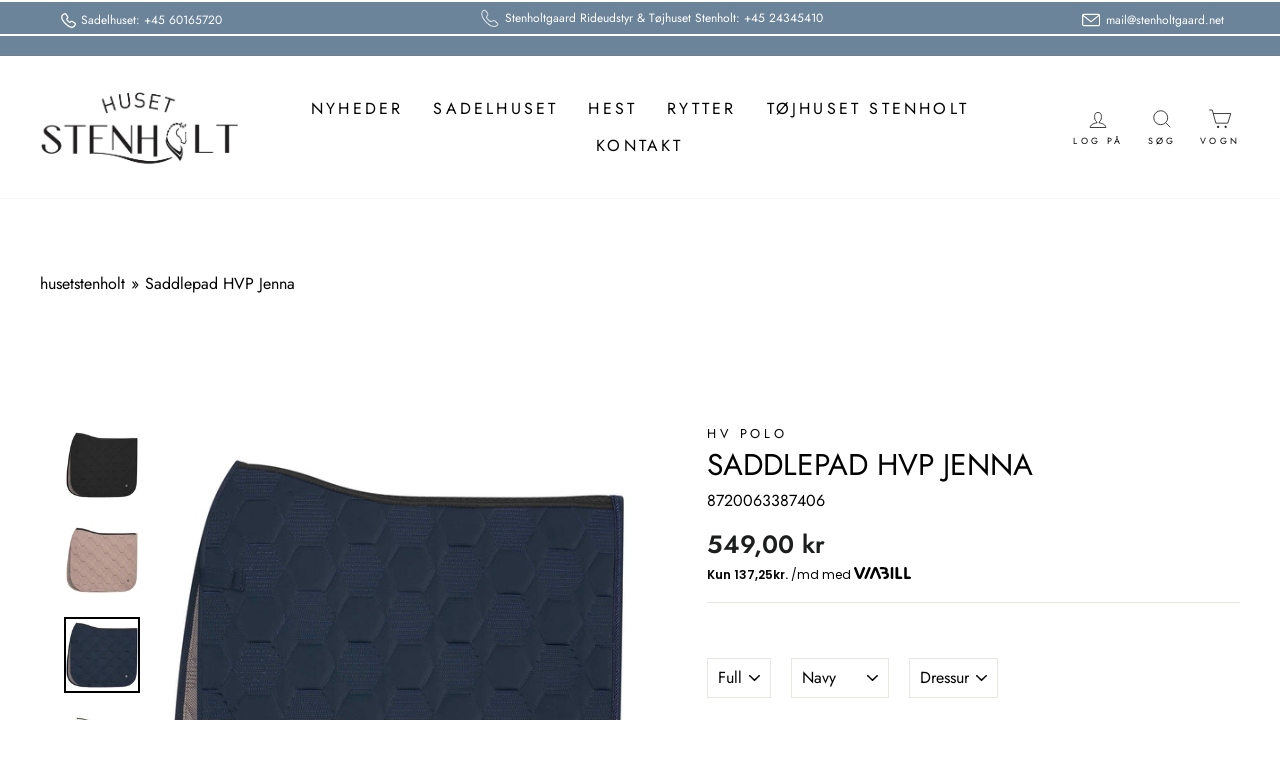

--- FILE ---
content_type: text/html; charset=UTF-8
request_url: https://pre.bossapps.co/api/js/husetstenholt.myshopify.com/variants
body_size: 889
content:
{"44521538748706":"yes","44587206181154":"yes","44587206213922":"yes","44521538781474":"yes","44587206246690":"yes","44587206279458":"yes","46478050230600":"yes","46478050263368":"yes","46478050296136":"yes","46478050328904":"yes","46478050361672":"yes","46478050394440":"yes","46478050427208":"yes","46478050459976":"yes","46478050492744":"yes","46478050525512":"yes","46478076379464":"yes","46478076412232":"yes","46478076445000":"yes","46478076477768":"yes","46478076510536":"yes","46478076543304":"yes","46478076576072":"yes","46478076608840":"yes","46478076641608":"yes","46478076674376":"yes","46478076707144":"yes","46478076739912":"yes","46478076772680":"yes","46478076805448":"yes","46478076838216":"yes","46478076870984":"yes","44521556902178":"yes","44587220042018":"yes","44521556934946":"yes","44587220074786":"yes","44486748602658":"yes","44486748635426":"no","44486748668194":"yes","46478056849736":"yes","46478056882504":"yes","46478056915272":"yes","44486756598050":"yes","44486756630818":"yes","44486756663586":"yes","46478036304200":"yes","46478036336968":"yes","46478036369736":"yes","46478036402504":"yes","46478036435272":"yes","46478036468040":"yes","46478036500808":"yes","46478036533576":"yes","46478036566344":"yes","46478036599112":"yes","46478036631880":"yes","46478036664648":"yes","46478036697416":"yes","46478036730184":"yes","46478036762952":"yes","46478036795720":"yes","46478036828488":"yes","46478036861256":"yes","44521281323298":"yes","44521281356066":"yes","44521281388834":"yes","44521741484322":"no","46473824534856":"yes","44521487958306":"no","44586673045794":"yes","44586673078562":"yes","44521434579234":"yes","44586815979810":"yes","44586816012578":"yes","44521434612002":"yes","44586816045346":"no","44586816078114":"yes","44521434644770":"no","44586816110882":"no","44586816143650":"yes","44521434677538":"no","44586816176418":"no","44586816209186":"yes","44521434710306":"yes","44586816241954":"yes","44586816274722":"yes","44486742737186":"yes","44486742769954":"yes","44486742802722":"yes","44486742835490":"yes","46478033224008":"yes","46478033256776":"yes","46478033289544":"yes","46478058914120":"yes","46478033322312":"yes","46478033355080":"yes","46478033387848":"yes","46478033420616":"yes","46478033453384":"yes","46478033486152":"yes","46478058946888":"yes","46478033518920":"yes","46478033551688":"yes","46478033584456":"yes","46478033617224":"yes","46478033649992":"yes","46478033682760":"yes","46478058979656":"yes","46478033715528":"yes","46478033748296":"yes","46478033781064":"yes","46478033813832":"yes","46478033846600":"yes","46478033879368":"yes","46478059012424":"yes","46478033912136":"yes","46478033944904":"yes","46478033977672":"yes","44486730285346":"no","44586915430690":"yes","44586915463458":"yes","44486730318114":"yes","44586915496226":"yes","44586915528994":"yes","44486730350882":"yes","44586915561762":"yes","44586915594530":"yes","44486730383650":"yes","44586915627298":"no","44586915660066":"yes","44521273196834":"yes","44521273229602":"yes","44521273262370":"yes","44521273295138":"yes","44610014806306":"no"}

--- FILE ---
content_type: image/svg+xml
request_url: https://husetstenholt.dk/cdn/shop/files/huset_stenholt_logo_180_ingen_baggrund_140x.svg?v=1708599006
body_size: 52169
content:
<svg xml:space="preserve" style="enable-background:new 0 0 180 101.2;" viewBox="0 0 180 101.2" y="0px" x="0px" xmlns:xlink="http://www.w3.org/1999/xlink" xmlns="http://www.w3.org/2000/svg" id="Lag_1" version="1.1">
<style type="text/css">
	.st0{display:none;fill:#FFFFFF;}
</style>
<rect height="155.4" width="221.8" class="st0" y="-27.1" x="-20.9"></rect>
<g transform="matrix(0.824609, 0, 0, 0.824306, -71.541141, -40.241882)">
	
		<image transform="matrix(0.1239 0 0 0.1239 76.7734 43.2481)" xlink:href="[data-uri]
Y3NwTVNGVAAAAABJRUMgc1JHQgAAAAAAAAAAAAAAAAAA9tYAAQAAAADTLUhQICAAAAAAAAAAAAAA
AAAAAAAAAAAAAAAAAAAAAAAAAAAAAAAAAAAAAAAAAAAAAAAAABFjcHJ0AAABUAAAADNkZXNjAAAB
hAAAAGx3dHB0AAAB8AAAABRia3B0AAACBAAAABRyWFlaAAACGAAAABRnWFlaAAACLAAAABRiWFla
AAACQAAAABRkbW5kAAACVAAAAHBkbWRkAAACxAAAAIh2dWVkAAADTAAAAIZ2aWV3AAAD1AAAACRs
dW1pAAAD+AAAABRtZWFzAAAEDAAAACR0ZWNoAAAEMAAAAAxyVFJDAAAEPAAACAxnVFJDAAAEPAAA
CAxiVFJDAAAEPAAACAx0ZXh0AAAAAENvcHlyaWdodCAoYykgMTk5OCBIZXdsZXR0LVBhY2thcmQg
Q29tcGFueQAAZGVzYwAAAAAAAAASc1JHQiBJRUM2MTk2Ni0yLjEAAAAAAAAAAAAAABJzUkdCIElF
QzYxOTY2LTIuMQAAAAAAAAAAAAAAAAAAAAAAAAAAAAAAAAAAAAAAAAAAAAAAAAAAAAAAAAAAAAAA
AAAAWFlaIAAAAAAAAPNRAAEAAAABFsxYWVogAAAAAAAAAAAAAAAAAAAAAFhZWiAAAAAAAABvogAA
OPUAAAOQWFlaIAAAAAAAAGKZAAC3hQAAGNpYWVogAAAAAAAAJKAAAA+EAAC2z2Rlc2MAAAAAAAAA
FklFQyBodHRwOi8vd3d3LmllYy5jaAAAAAAAAAAAAAAAFklFQyBodHRwOi8vd3d3LmllYy5jaAAA
AAAAAAAAAAAAAAAAAAAAAAAAAAAAAAAAAAAAAAAAAAAAAAAAAAAAAAAAAABkZXNjAAAAAAAAAC5J
RUMgNjE5NjYtMi4xIERlZmF1bHQgUkdCIGNvbG91ciBzcGFjZSAtIHNSR0IAAAAAAAAAAAAAAC5J
RUMgNjE5NjYtMi4xIERlZmF1bHQgUkdCIGNvbG91ciBzcGFjZSAtIHNSR0IAAAAAAAAAAAAAAAAA
AAAAAAAAAAAAZGVzYwAAAAAAAAAsUmVmZXJlbmNlIFZpZXdpbmcgQ29uZGl0aW9uIGluIElFQzYx
OTY2LTIuMQAAAAAAAAAAAAAALFJlZmVyZW5jZSBWaWV3aW5nIENvbmRpdGlvbiBpbiBJRUM2MTk2
Ni0yLjEAAAAAAAAAAAAAAAAAAAAAAAAAAAAAAAAAAHZpZXcAAAAAABOk/gAUXy4AEM8UAAPtzAAE
EwsAA1yeAAAAAVhZWiAAAAAAAEwJVgBQAAAAVx/nbWVhcwAAAAAAAAABAAAAAAAAAAAAAAAAAAAA
AAAAAo8AAAACc2lnIAAAAABDUlQgY3VydgAAAAAAAAQAAAAABQAKAA8AFAAZAB4AIwAoAC0AMgA3
ADsAQABFAEoATwBUAFkAXgBjAGgAbQByAHcAfACBAIYAiwCQAJUAmgCfAKQAqQCuALIAtwC8AMEA
xgDLANAA1QDbAOAA5QDrAPAA9gD7AQEBBwENARMBGQEfASUBKwEyATgBPgFFAUwBUgFZAWABZwFu
AXUBfAGDAYsBkgGaAaEBqQGxAbkBwQHJAdEB2QHhAekB8gH6AgMCDAIUAh0CJgIvAjgCQQJLAlQC
XQJnAnECegKEAo4CmAKiAqwCtgLBAssC1QLgAusC9QMAAwsDFgMhAy0DOANDA08DWgNmA3IDfgOK
A5YDogOuA7oDxwPTA+AD7AP5BAYEEwQgBC0EOwRIBFUEYwRxBH4EjASaBKgEtgTEBNME4QTwBP4F
DQUcBSsFOgVJBVgFZwV3BYYFlgWmBbUFxQXVBeUF9gYGBhYGJwY3BkgGWQZqBnsGjAadBq8GwAbR
BuMG9QcHBxkHKwc9B08HYQd0B4YHmQesB78H0gflB/gICwgfCDIIRghaCG4IggiWCKoIvgjSCOcI
+wkQCSUJOglPCWQJeQmPCaQJugnPCeUJ+woRCicKPQpUCmoKgQqYCq4KxQrcCvMLCwsiCzkLUQtp
C4ALmAuwC8gL4Qv5DBIMKgxDDFwMdQyODKcMwAzZDPMNDQ0mDUANWg10DY4NqQ3DDd4N+A4TDi4O
SQ5kDn8Omw62DtIO7g8JDyUPQQ9eD3oPlg+zD88P7BAJECYQQxBhEH4QmxC5ENcQ9RETETERTxFt
EYwRqhHJEegSBxImEkUSZBKEEqMSwxLjEwMTIxNDE2MTgxOkE8UT5RQGFCcUSRRqFIsUrRTOFPAV
EhU0FVYVeBWbFb0V4BYDFiYWSRZsFo8WshbWFvoXHRdBF2UXiReuF9IX9xgbGEAYZRiKGK8Y1Rj6
GSAZRRlrGZEZtxndGgQaKhpRGncanhrFGuwbFBs7G2MbihuyG9ocAhwqHFIcexyjHMwc9R0eHUcd
cB2ZHcMd7B4WHkAeah6UHr4e6R8THz4faR+UH78f6iAVIEEgbCCYIMQg8CEcIUghdSGhIc4h+yIn
IlUigiKvIt0jCiM4I2YjlCPCI/AkHyRNJHwkqyTaJQklOCVoJZclxyX3JicmVyaHJrcm6CcYJ0kn
eierJ9woDSg/KHEooijUKQYpOClrKZ0p0CoCKjUqaCqbKs8rAis2K2krnSvRLAUsOSxuLKIs1y0M
LUEtdi2rLeEuFi5MLoIuty7uLyQvWi+RL8cv/jA1MGwwpDDbMRIxSjGCMbox8jIqMmMymzLUMw0z
RjN/M7gz8TQrNGU0njTYNRM1TTWHNcI1/TY3NnI2rjbpNyQ3YDecN9c4FDhQOIw4yDkFOUI5fzm8
Ofk6Njp0OrI67zstO2s7qjvoPCc8ZTykPOM9Ij1hPaE94D4gPmA+oD7gPyE/YT+iP+JAI0BkQKZA
50EpQWpBrEHuQjBCckK1QvdDOkN9Q8BEA0RHRIpEzkUSRVVFmkXeRiJGZ0arRvBHNUd7R8BIBUhL
SJFI10kdSWNJqUnwSjdKfUrESwxLU0uaS+JMKkxyTLpNAk1KTZNN3E4lTm5Ot08AT0lPk0/dUCdQ
cVC7UQZRUFGbUeZSMVJ8UsdTE1NfU6pT9lRCVI9U21UoVXVVwlYPVlxWqVb3V0RXklfgWC9YfVjL
WRpZaVm4WgdaVlqmWvVbRVuVW+VcNVyGXNZdJ114XcleGl5sXr1fD19hX7NgBWBXYKpg/GFPYaJh
9WJJYpxi8GNDY5dj62RAZJRk6WU9ZZJl52Y9ZpJm6Gc9Z5Nn6Wg/aJZo7GlDaZpp8WpIap9q92tP
a6dr/2xXbK9tCG1gbbluEm5rbsRvHm94b9FwK3CGcOBxOnGVcfByS3KmcwFzXXO4dBR0cHTMdSh1
hXXhdj52m3b4d1Z3s3gReG54zHkqeYl553pGeqV7BHtje8J8IXyBfOF9QX2hfgF+Yn7CfyN/hH/l
gEeAqIEKgWuBzYIwgpKC9INXg7qEHYSAhOOFR4Wrhg6GcobXhzuHn4gEiGmIzokziZmJ/opkisqL
MIuWi/yMY4zKjTGNmI3/jmaOzo82j56QBpBukNaRP5GokhGSepLjk02TtpQglIqU9JVflcmWNJaf
lwqXdZfgmEyYuJkkmZCZ/JpomtWbQpuvnByciZz3nWSd0p5Anq6fHZ+Ln/qgaaDYoUehtqImopaj
BqN2o+akVqTHpTilqaYapoum/adup+CoUqjEqTepqaocqo+rAqt1q+msXKzQrUStuK4trqGvFq+L
sACwdbDqsWCx1rJLssKzOLOutCW0nLUTtYq2AbZ5tvC3aLfguFm40blKucK6O7q1uy67p7whvJu9
Fb2Pvgq+hL7/v3q/9cBwwOzBZ8Hjwl/C28NYw9TEUcTOxUvFyMZGxsPHQce/yD3IvMk6ybnKOMq3
yzbLtsw1zLXNNc21zjbOts83z7jQOdC60TzRvtI/0sHTRNPG1EnUy9VO1dHWVdbY11zX4Nhk2OjZ
bNnx2nba+9uA3AXcit0Q3ZbeHN6i3ynfr+A24L3hROHM4lPi2+Nj4+vkc+T85YTmDeaW5x/nqegy
6LzpRunQ6lvq5etw6/vshu0R7ZzuKO6070DvzPBY8OXxcvH/8ozzGfOn9DT0wvVQ9d72bfb794r4
Gfio+Tj5x/pX+uf7d/wH/Jj9Kf26/kv+3P9t////4UWPaHR0cDovL25zLmFkb2JlLmNvbS94YXAv
MS4wLwA8P3hwYWNrZXQgYmVnaW49Iu+7vyIgaWQ9Ilc1TTBNcENlaGlIenJlU3pOVGN6a2M5ZCI/
Pgo8eDp4bXBtZXRhIHhtbG5zOng9ImFkb2JlOm5zOm1ldGEvIiB4OnhtcHRrPSJBZG9iZSBYTVAg
Q29yZSA5LjAtYzAwMCA3OS5mODQ1ZWIxLCAyMDIyLzExLzAzLTE5OjI4OjQ1ICAgICAgICAiPgog
ICA8cmRmOlJERiB4bWxuczpyZGY9Imh0dHA6Ly93d3cudzMub3JnLzE5OTkvMDIvMjItcmRmLXN5
bnRheC1ucyMiPgogICAgICA8cmRmOkRlc2NyaXB0aW9uIHJkZjphYm91dD0iIgogICAgICAgICAg
ICB4bWxuczp4bXA9Imh0dHA6Ly9ucy5hZG9iZS5jb20veGFwLzEuMC8iCiAgICAgICAgICAgIHht
bG5zOnhtcEdJbWc9Imh0dHA6Ly9ucy5hZG9iZS5jb20veGFwLzEuMC9nL2ltZy8iCiAgICAgICAg
ICAgIHhtbG5zOmRjPSJodHRwOi8vcHVybC5vcmcvZGMvZWxlbWVudHMvMS4xLyIKICAgICAgICAg
ICAgeG1sbnM6eG1wTU09Imh0dHA6Ly9ucy5hZG9iZS5jb20veGFwLzEuMC9tbS8iCiAgICAgICAg
ICAgIHhtbG5zOnN0UmVmPSJodHRwOi8vbnMuYWRvYmUuY29tL3hhcC8xLjAvc1R5cGUvUmVzb3Vy
Y2VSZWYjIgogICAgICAgICAgICB4bWxuczpzdEV2dD0iaHR0cDovL25zLmFkb2JlLmNvbS94YXAv
MS4wL3NUeXBlL1Jlc291cmNlRXZlbnQjIj4KICAgICAgICAgPHhtcDpDcmVhdG9yVG9vbD5BZG9i
ZSBJbGx1c3RyYXRvciAyNy4yIChNYWNpbnRvc2gpPC94bXA6Q3JlYXRvclRvb2w+CiAgICAgICAg
IDx4bXA6Q3JlYXRlRGF0ZT4yMDI0LTAyLTIyVDExOjQ5OjI5KzAxOjAwPC94bXA6Q3JlYXRlRGF0
ZT4KICAgICAgICAgPHhtcDpNZXRhZGF0YURhdGU+MjAyNC0wMi0yMlQxMTo0OToyOSswMTowMDwv
eG1wOk1ldGFkYXRhRGF0ZT4KICAgICAgICAgPHhtcDpNb2RpZnlEYXRlPjIwMjQtMDItMjJUMTA6
NDk6MjlaPC94bXA6TW9kaWZ5RGF0ZT4KICAgICAgICAgPHhtcDpUaHVtYm5haWxzPgogICAgICAg
ICAgICA8cmRmOkFsdD4KICAgICAgICAgICAgICAgPHJkZjpsaSByZGY6cGFyc2VUeXBlPSJSZXNv
dXJjZSI+CiAgICAgICAgICAgICAgICAgIDx4bXBHSW1nOndpZHRoPjI1NjwveG1wR0ltZzp3aWR0
aD4KICAgICAgICAgICAgICAgICAgPHhtcEdJbWc6aGVpZ2h0PjE4MDwveG1wR0ltZzpoZWlnaHQ+
CiAgICAgICAgICAgICAgICAgIDx4bXBHSW1nOmZvcm1hdD5KUEVHPC94bXBHSW1nOmZvcm1hdD4K
ICAgICAgICAgICAgICAgICAgPHhtcEdJbWc6aW1hZ2U+LzlqLzRBQVFTa1pKUmdBQkFnRUFTQUJJ
QUFELzdRQXNVR2h2ZEc5emFHOXdJRE11TUFBNFFrbE5BKzBBQUFBQUFCQUFTQUFBQUFFQSYjeEE7
QVFCSUFBQUFBUUFCLytJTVdFbERRMTlRVWs5R1NVeEZBQUVCQUFBTVNFeHBibThDRUFBQWJXNTBj
bEpIUWlCWVdWb2dCODRBQWdBSiYjeEE7QUFZQU1RQUFZV056Y0UxVFJsUUFBQUFBU1VWRElITlNS
MElBQUFBQUFBQUFBQUFBQUFBQUFQYldBQUVBQUFBQTB5MUlVQ0FnQUFBQSYjeEE7QUFBQUFBQUFB
QUFBQUFBQUFBQUFBQUFBQUFBQUFBQUFBQUFBQUFBQUFBQUFBQUFBQUFBQUFBQUFBQUFSWTNCeWRB
QUFBVkFBQUFBeiYjeEE7WkdWell3QUFBWVFBQUFCc2QzUndkQUFBQWZBQUFBQVVZbXR3ZEFBQUFn
UUFBQUFVY2xoWldnQUFBaGdBQUFBVVoxaFpXZ0FBQWl3QSYjeEE7QUFBVVlsaFpXZ0FBQWtBQUFB
QVVaRzF1WkFBQUFsUUFBQUJ3Wkcxa1pBQUFBc1FBQUFDSWRuVmxaQUFBQTB3QUFBQ0dkbWxsZHdB
QSYjeEE7QTlRQUFBQWtiSFZ0YVFBQUEvZ0FBQUFVYldWaGN3QUFCQXdBQUFBa2RHVmphQUFBQkRB
QUFBQU1jbFJTUXdBQUJEd0FBQWdNWjFSUyYjeEE7UXdBQUJEd0FBQWdNWWxSU1F3QUFCRHdBQUFn
TWRHVjRkQUFBQUFCRGIzQjVjbWxuYUhRZ0tHTXBJREU1T1RnZ1NHVjNiR1YwZEMxUSYjeEE7WVdO
cllYSmtJRU52YlhCaGJua0FBR1JsYzJNQUFBQUFBQUFBRW5OU1IwSWdTVVZETmpFNU5qWXRNaTR4
QUFBQUFBQUFBQUFBQUFBUyYjeEE7YzFKSFFpQkpSVU0yTVRrMk5pMHlMakVBQUFBQUFBQUFBQUFB
QUFBQUFBQUFBQUFBQUFBQUFBQUFBQUFBQUFBQUFBQUFBQUFBQUFBQSYjeEE7QUFBQUFBQUFBQUFB
QUZoWldpQUFBQUFBQUFEelVRQUJBQUFBQVJiTVdGbGFJQUFBQUFBQUFBQUFBQUFBQUFBQUFBQllX
Vm9nQUFBQSYjeEE7QUFBQWI2SUFBRGoxQUFBRGtGaFpXaUFBQUFBQUFBQmltUUFBdDRVQUFCamFX
RmxhSUFBQUFBQUFBQ1NnQUFBUGhBQUF0czlrWlhOaiYjeEE7QUFBQUFBQUFBQlpKUlVNZ2FIUjBj
RG92TDNkM2R5NXBaV011WTJnQUFBQUFBQUFBQUFBQUFCWkpSVU1nYUhSMGNEb3ZMM2QzZHk1cCYj
eEE7WldNdVkyZ0FBQUFBQUFBQUFBQUFBQUFBQUFBQUFBQUFBQUFBQUFBQUFBQUFBQUFBQUFBQUFB
QUFBQUFBQUFBQUFBQUFaR1Z6WXdBQSYjeEE7QUFBQUFBQXVTVVZESURZeE9UWTJMVEl1TVNCRVpX
WmhkV3gwSUZKSFFpQmpiMnh2ZFhJZ2MzQmhZMlVnTFNCelVrZENBQUFBQUFBQSYjeEE7QUFBQUFB
QXVTVVZESURZeE9UWTJMVEl1TVNCRVpXWmhkV3gwSUZKSFFpQmpiMnh2ZFhJZ2MzQmhZMlVnTFNC
elVrZENBQUFBQUFBQSYjeEE7QUFBQUFBQUFBQUFBQUFBQUFBQUFBR1JsYzJNQUFBQUFBQUFBTEZK
bFptVnlaVzVqWlNCV2FXVjNhVzVuSUVOdmJtUnBkR2x2YmlCcCYjeEE7YmlCSlJVTTJNVGsyTmkw
eUxqRUFBQUFBQUFBQUFBQUFBQ3hTWldabGNtVnVZMlVnVm1sbGQybHVaeUJEYjI1a2FYUnBiMjRn
YVc0ZyYjeEE7U1VWRE5qRTVOall0TWk0eEFBQUFBQUFBQUFBQUFBQUFBQUFBQUFBQUFBQUFBQUFB
QUFCMmFXVjNBQUFBQUFBVHBQNEFGRjh1QUJEUCYjeEE7RkFBRDdjd0FCQk1MQUFOY25nQUFBQUZZ
V1ZvZ0FBQUFBQUJNQ1ZZQVVBQUFBRmNmNTIxbFlYTUFBQUFBQUFBQUFRQUFBQUFBQUFBQSYjeEE7
QUFBQUFBQUFBQUFBQUFLUEFBQUFBbk5wWnlBQUFBQUFRMUpVSUdOMWNuWUFBQUFBQUFBRUFBQUFB
QVVBQ2dBUEFCUUFHUUFlQUNNQSYjeEE7S0FBdEFESUFOd0E3QUVBQVJRQktBRThBVkFCWkFGNEFZ
d0JvQUcwQWNnQjNBSHdBZ1FDR0FJc0FrQUNWQUpvQW53Q2tBS2tBcmdDeSYjeEE7QUxjQXZBREJB
TVlBeXdEUUFOVUEyd0RnQU9VQTZ3RHdBUFlBK3dFQkFRY0JEUUVUQVJrQkh3RWxBU3NCTWdFNEFU
NEJSUUZNQVZJQiYjeEE7V1FGZ0FXY0JiZ0YxQVh3Qmd3R0xBWklCbWdHaEFha0JzUUc1QWNFQnlR
SFJBZGtCNFFIcEFmSUIrZ0lEQWd3Q0ZBSWRBaVlDTHdJNCYjeEE7QWtFQ1N3SlVBbDBDWndKeEFu
b0NoQUtPQXBnQ29nS3NBcllDd1FMTEF0VUM0QUxyQXZVREFBTUxBeFlESVFNdEF6Z0RRd05QQTFv
RCYjeEE7WmdOeUEzNERpZ09XQTZJRHJnTzZBOGNEMHdQZ0Erd0QrUVFHQkJNRUlBUXRCRHNFU0FS
VkJHTUVjUVIrQkl3RW1nU29CTFlFeEFUVCYjeEE7Qk9FRThBVCtCUTBGSEFVckJUb0ZTUVZZQldj
RmR3V0dCWllGcGdXMUJjVUYxUVhsQmZZR0JnWVdCaWNHTndaSUJsa0dhZ1o3Qm93RyYjeEE7blFh
dkJzQUcwUWJqQnZVSEJ3Y1pCeXNIUFFkUEIyRUhkQWVHQjVrSHJBZS9COUlINVFmNENBc0lId2d5
Q0VZSVdnaHVDSUlJbGdpcSYjeEE7Q0w0STBnam5DUHNKRUFrbENUb0pUd2xrQ1hrSmp3bWtDYm9K
endubENmc0tFUW9uQ2owS1ZBcHFDb0VLbUFxdUNzVUszQXJ6Q3dzTCYjeEE7SWdzNUMxRUxhUXVB
QzVnTHNBdklDK0VMK1F3U0RDb01Rd3hjREhVTWpneW5ETUFNMlF6ekRRME5KZzFBRFZvTmRBMk9E
YWtOd3czZSYjeEE7RGZnT0V3NHVEa2tPWkE1L0Rwc090ZzdTRHU0UENROGxEMEVQWGc5NkQ1WVBz
dy9QRCt3UUNSQW1FRU1RWVJCK0VKc1F1UkRYRVBVUiYjeEE7RXhFeEVVOFJiUkdNRWFvUnlSSG9F
Z2NTSmhKRkVtUVNoQktqRXNNUzR4TURFeU1UUXhOakU0TVRwQlBGRStVVUJoUW5GRWtVYWhTTCYj
eEE7RkswVXpoVHdGUklWTkJWV0ZYZ1ZteFc5RmVBV0F4WW1Ga2tXYkJhUEZySVcxaGI2RngwWFFS
ZGxGNGtYcmhmU0YvY1lHeGhBR0dVWSYjeEE7aWhpdkdOVVkraGtnR1VVWmF4bVJHYmNaM1JvRUdp
b2FVUnAzR3A0YXhScnNHeFFiT3h0akc0b2JzaHZhSEFJY0toeFNISHNjb3h6TSYjeEE7SFBVZEho
MUhIWEFkbVIzREhld2VGaDVBSG1vZWxCNitIdWtmRXg4K0gya2ZsQisvSCtvZ0ZTQkJJR3dnbUNE
RUlQQWhIQ0ZJSVhVaCYjeEE7b1NIT0lmc2lKeUpWSW9JaXJ5TGRJd29qT0NObUk1UWp3aVB3SkI4
a1RTUjhKS3NrMmlVSkpUZ2xhQ1dYSmNjbDl5WW5KbGNtaHlhMyYjeEE7SnVnbkdDZEpKM29ucXlm
Y0tBMG9QeWh4S0tJbzFDa0dLVGdwYXltZEtkQXFBaW8xS21ncW15clBLd0lyTml0cEs1MHIwU3dG
TERrcyYjeEE7Yml5aUxOY3REQzFCTFhZdHF5M2hMaFl1VEM2Q0xyY3U3aThrTDFvdmtTL0hMLzR3
TlRCc01LUXcyekVTTVVveGdqRzZNZkl5S2pKaiYjeEE7TXBzeTFETU5NMFl6ZnpPNE0vRTBLelJs
Tko0MDJEVVROVTAxaHpYQ05mMDJOelp5TnE0MjZUY2tOMkEzbkRmWE9CUTRVRGlNT01nNSYjeEE7
QlRsQ09YODV2RG41T2pZNmREcXlPdTg3TFR0ck82bzc2RHduUEdVOHBEempQU0k5WVQyaFBlQStJ
RDVnUHFBKzREOGhQMkUvb2ovaSYjeEE7UUNOQVpFQ21RT2RCS1VGcVFheEI3a0l3UW5KQ3RVTDNR
enBEZlVQQVJBTkVSMFNLUk01RkVrVlZSWnBGM2tZaVJtZEdxMGJ3UnpWSCYjeEE7ZTBmQVNBVklT
MGlSU05kSkhVbGpTYWxKOEVvM1NuMUt4RXNNUzFOTG1rdmlUQ3BNY2t5NlRRSk5TazJUVGR4T0pV
NXVUcmRQQUU5SiYjeEE7VDVOUDNWQW5VSEZRdTFFR1VWQlJtMUhtVWpGU2ZGTEhVeE5UWDFPcVUv
WlVRbFNQVk50VktGVjFWY0pXRDFaY1ZxbFc5MWRFVjVKWCYjeEE7NEZndldIMVl5MWthV1dsWnVG
b0hXbFphcGxyMVcwVmJsVnZsWERWY2hseldYU2RkZUYzSlhocGViRjY5WHc5ZllWK3pZQVZnVjJD
cSYjeEE7WVB4aFQyR2lZZlZpU1dLY1l2QmpRMk9YWSt0a1FHU1VaT2xsUFdXU1plZG1QV2FTWnVo
blBXZVRaK2xvUDJpV2FPeHBRMm1hYWZGcSYjeEE7U0dxZmF2ZHJUMnVuYS85c1YyeXZiUWh0WUcy
NWJoSnVhMjdFYng1dmVHL1JjQ3R3aG5EZ2NUcHhsWEh3Y2t0eXBuTUJjMTF6dUhRVSYjeEE7ZEhC
MHpIVW9kWVYxNFhZK2RwdDIrSGRXZDdONEVYaHVlTXg1S25tSmVlZDZSbnFsZXdSN1kzdkNmQ0Y4
Z1h6aGZVRjlvWDRCZm1KKyYjeEE7d244amY0Ui81WUJIZ0tpQkNvRnJnYzJDTUlLU2d2U0RWNE82
aEIyRWdJVGpoVWVGcTRZT2huS0cxNGM3aDUrSUJJaHBpTTZKTTRtWiYjeEE7aWY2S1pJcktpekNM
bG92OGpHT015bzB4alppTi80NW1qczZQTm8rZWtBYVFicERXa1QrUnFKSVJrbnFTNDVOTms3YVVJ
SlNLbFBTViYjeEE7WDVYSmxqU1duNWNLbDNXWDRKaE1tTGlaSkptUW1meWFhSnJWbTBLYnI1d2Nu
SW1jOTUxa25kS2VRSjZ1bngyZmk1LzZvR21nMktGSCYjeEE7b2JhaUpxS1dvd2FqZHFQbXBGYWt4
NlU0cGFtbUdxYUxwdjJuYnFmZ3FGS294S2szcWFtcUhLcVBxd0tyZGF2cHJGeXMwSzFFcmJpdSYj
eEE7TGE2aHJ4YXZpN0FBc0hXdzZyRmdzZGF5UzdMQ3N6aXpyclFsdEp5MUU3V0t0Z0cyZWJid3Qy
aTM0TGhadU5HNVNybkN1anU2dGJzdSYjeEE7dTZlOElieWJ2Ulc5ajc0S3ZvUysvNzk2di9YQWNN
RHN3V2ZCNDhKZnd0dkRXTVBVeEZIRXpzVkx4Y2pHUnNiRHgwSEh2OGc5eUx6SiYjeEE7T3NtNXlq
akt0OHMyeTdiTU5jeTF6VFhOdGM0MnpyYlBOOCs0MERuUXV0RTgwYjdTUDlMQjAwVFR4dFJKMU12
VlR0WFIxbFhXMk5kYyYjeEE7MStEWVpOam8yV3paOGRwMjJ2dmJnTndGM0lyZEVOMlczaHplb3Q4
cDM2L2dOdUM5NFVUaHpPSlQ0dHZqWStQcjVIUGsvT1dFNWczbSYjeEE7bHVjZjU2bm9NdWk4NlVi
cDBPcGI2dVhyY092NzdJYnRFZTJjN2lqdXRPOUE3OHp3V1BEbDhYTHgvL0tNOHhuenAvUTA5TUwx
VVBYZSYjeEE7OW0zMisvZUsrQm40cVBrNCtjZjZWL3JuKzNmOEIveVkvU245dXY1TC90ei9iZi8v
Lys0QURrRmtiMkpsQUdUQUFBQUFBZi9iQUlRQSYjeEE7QmdRRUJBVUVCZ1VGQmdrR0JRWUpDd2dH
QmdnTERBb0tDd29LREJBTURBd01EQXdRREE0UEVBOE9EQk1URkJRVEV4d2JHeHNjSHg4ZiYjeEE7
SHg4Zkh4OGZId0VIQndjTkRBMFlFQkFZR2hVUkZSb2ZIeDhmSHg4Zkh4OGZIeDhmSHg4Zkh4OGZI
eDhmSHg4Zkh4OGZIeDhmSHg4ZiYjeEE7SHg4Zkh4OGZIeDhmSHg4Zkh4OGYvOEFBRVFnQXRBRUFB
d0VSQUFJUkFRTVJBZi9FQWFJQUFBQUhBUUVCQVFFQUFBQUFBQUFBQUFRRiYjeEE7QXdJR0FRQUhD
QWtLQ3dFQUFnSURBUUVCQVFFQUFBQUFBQUFBQVFBQ0F3UUZCZ2NJQ1FvTEVBQUNBUU1EQWdRQ0Jn
Y0RCQUlHQW5NQiYjeEE7QWdNUkJBQUZJUkl4UVZFR0UyRWljWUVVTXBHaEJ4V3hRaVBCVXRIaE14
Wmk4Q1J5Z3ZFbFF6UlRrcUt5WTNQQ05VUW5rNk96TmhkVSYjeEE7WkhURDB1SUlKb01KQ2hnWmhK
UkZScVMwVnROVktCcnk0L1BFMU9UMFpYV0ZsYVcxeGRYbDlXWjJocGFtdHNiVzV2WTNSMWRuZDRl
WCYjeEE7cDdmSDErZjNPRWhZYUhpSW1LaTR5TmpvK0NrNVNWbHBlWW1acWJuSjJlbjVLanBLV21w
NmlwcXF1c3JhNnZvUkFBSUNBUUlEQlFVRSYjeEE7QlFZRUNBTURiUUVBQWhFREJDRVNNVUVGVVJO
aElnWnhnWkV5b2JId0ZNSFI0U05DRlZKaWN2RXpKRFJEZ2hhU1V5V2lZN0xDQjNQUyYjeEE7TmVK
RWd4ZFVrd2dKQ2hnWkpqWkZHaWRrZEZVMzhxT3p3eWdwMCtQemhKU2t0TVRVNVBSbGRZV1ZwYlhG
MWVYMVJsWm1kb2FXcHJiRyYjeEE7MXViMlIxZG5kNGVYcDdmSDErZjNPRWhZYUhpSW1LaTR5Tmpv
K0RsSldXbDVpWm1wdWNuWjZma3FPa3BhYW5xS21xcTZ5dHJxK3YvYSYjeEE7QUF3REFRQUNFUU1S
QUQ4QTlVNHE3RlhZcTdGWFlxN0ZYWXE3RlhZcTdGWFlxN0ZYWXE3RlhZcTdGWFlxN0ZYWXE3RlhZ
cTdGWFlxNyYjeEE7RlhZcTdGWFlxN0ZYWXE3RlhZcTdGWFlxN0ZYWXE3RlhZcTdGWFlxN0ZYWXE3
RlhZcTdGWFlxN0ZYWXE3RlhZcTdGWFlxN0ZYWXE3RiYjeEE7WFlxN0ZYWXE3RlhZcTdGWFlxN0ZY
WXE3RlhZcTdGWFlxN0ZYWXE3RlhZcTdGWFlxN0ZYWXE3RlhZcTdGWFlxN0ZYWXE3RlhZcTdGWCYj
eEE7WXE3RlhZcTdGWFlxN0ZYWXE3RlhZcTdGWFlxN0ZYWXE3RlhZcTdGWFlxN0ZYWXE3RlhZcTdG
WFlxN0ZYWXE3RlhZcTdGWFlxN0ZYWSYjeEE7cTdGWFlxN0ZYWXE3RlhZcTdGWFlxN0ZYWXE3RlhZ
cTdGWFlxN0ZYWXE3RlhZcTdGWFlxN0ZYWXE3RlhZcTdGWFlxN0ZYWXE3RlhZcSYjeEE7N0ZYWXE3
RlhZcTdGWFlxN0ZYWXE3RlhZcTdGWFlxN0ZYWXE3RlhZcTdGWFlxN0ZYWXE3RlhZcTdGWFlxN0ZY
WXE3RlhZcTdGWFlxNyYjeEE7RlhZcTdGWFlxN0ZYWXE3RlhZcTdGWFlxN0ZYWXE3RlhZcTdGWFlx
N0ZYWXE3RlhZcTdGWFlxN0ZYWXE3RlhZcTdGWFlxN0ZYWXE3RiYjeEE7VU0ycDZjdW9wcHJYVVEx
R1NKcmhMTXV2ckdGV0N0SUVyeTRoaUJXbUtvVHpENXA4dStYTE1YdXU2akJwMXN6Y1VlZHd2SnV2
RkIxWSYjeEE7K3dHS3FYbHZ6bjVVOHpSU1NhRHF0dnFJaHA2eXd1QzZWNmMwTkhXdmFveFZObm5n
U1ZJbmtWWlphbU9Na0JtNDByeEhVMHJ2aXEvRiYjeEE7WFlxN0ZYWXE3RlhZcTdGWFlxN0ZYWXE3
RlhZcTdGWFlxN0ZYWXE3RlhZcTdGWFlxN0ZYWXE3RlhZcTdGVUxZNmxhM3IzY2NKUHFXVSYjeEE7
NXRyaEdGQ3NnUlpQdUtTS3c5amlyR2ZMUG1mVlp2UFhtbnl4cXpJV3NEYjN1a01xOEM5amN4MEkv
d0FyMHBrWlMzaWNWWDJ1cGxmeiYjeEE7WjFUU3kyMHVnNmZkUnI0ZWxlWHNibjZmVVhGVXA4MzBz
L3pmOGgzdytGYjZMVk5ObmIvbmdzOFEvd0NDak9Lb2J6eEhlNlArWldrZSYjeEE7Yjd2UjdyVzlC
dHRObXNWRmxGOWFtc2J0NWhKOVo5QWZGUjR4d0xJS2o5YWxQdktYbW44dmZNdXNYVjlvWmhiWDRZ
UkZmZXBidGJYeSYjeEE7d2xnUXJyTWtjcFRsVHhXdUtFay9NZlNmSTJzZWVQTGRyNXVtc3haUVdH
cHlSVzk1TXNIT2FXV3pTUGdTeUVuaXNoK0UxMnhTblhsciYjeEE7OHUvTGVqWDhPcGFGZjZoSGFL
cmNkUEdvWEZ4WXZ5VXJVeFN2S0RTdFJRN0hGQ0YvTWJ6bjVtOG5lbHJVVmphNnA1ZVl3MnMxaXNq
dyYjeEE7Nmg5YW5sNEkwSkllS1JUeVVlblFOM3JURlUyOHErZUxIekJQUFovVU5RMHJVclZROXhZ
NmxheVFPcXNhQmxmNG9uQlBUaTV4VmtlSyYjeEE7dXhWMkt1eFYyS3V4VjJLdXhWMkt1eFYyS3V4
VjJLdXhWMkt1eFYyS3V4VjJLdXhWMkt1eFY1ZmN5K1p0SS9PYTQwdlQ3NjJ0dE44MiYjeEE7Mmk2
a0h2TGVTNFAxdlQ0MHRab2JjUnpXNFV0QXNia3R5NllwVWZPR21YdmxIem41Zjg5eTZyYzZnbHhj
UjZEckF1VnQwaWhzcnhpWSYjeEE7M1FRUlFrTEhjY1NlWlk3NHFuSG5QUy9NR2xlZE5PODg2SHA3
YXdJcktUU2RaMHVKbFc0YTBhVVR4elczTW9yUEhJRFZTZHdhRHh4USYjeEE7Z1pCNWk4OWVhL0w5
NCtoWGZsL1FmTDF5Mm9QYzZtSTRyeTR1UFRhTklZb1VlWGpIOGRYWnV2UVV4U3lYelJmZm1IWTZo
QlA1ZTB1eCYjeEE7MW5TVEZ4dWJHV2RyTzhFM0kvSEhNd2toTWZHbndsUWE5L0JRa3VnK1gvTjJy
K2VyZnpqNWpzTGJRaHA5bkxZMlduVzAvd0JhdUpSTyYjeEE7eXN6WFU2cWtmQk9OVVJSMUpKUGlx
bC9tclU5S3RQUE9xdjV2OHMzR3BlWDNzckdEVHI0YWMybzJ5dEcxeEpjbVRpc3BTcG5SZnM3OCYj
eEE7ZmJGTEkveTNmOHVwTk12SnZJMFVFTmc5d2ZyaVFSU1FBWEFSYWhvNVZRcWVCWGFtS0ZubTIy
MDNYUE4vbG5RTGhxdllTeWVZMmpCNiYjeEE7aXc0MjhJWWVCbXZBL3dEc01WWmppcnNWZGlyc1Zk
aXJzVmRpcnNWZGlyc1ZkaXJzVmRpcnNWZGlyc1ZkaXJzVmRpcnNWZGlyc1ZkaSYjeEE7ckgvTTNs
R0hXOVUwRFUxdVd0TDNRTDM2M0RLaWhqSkU4YlJ6UUdwRkZsVmhVKzJLcDFlMk5sZlc3VzE3YnhY
VnN4Vm1obVJaRUpSZyYjeEE7Nmtxd0krRmxCSHZpcXRpcnNWZGlyc1ZkaXJzVlNpTHl0cGtmbXlm
elRXUjlVbXNrMDRjbUJqUzNTUXk4VVdsUnljMWJmdGlxYjRxNyYjeEE7RlhZcTdGWFlxN0ZYWXE3
RlhZcTdGWFlxN0ZYWXE3RlhZcTdGWFlxN0ZYWXE3RlhZcTdGWFlxN0ZYWXE3RlhZcTdGWFlxN0ZY
WXE3RiYjeEE7V0xhLytabmxMUkw2NjAyNHVKYnJWYk9LTzR1ZE5zb0pycTRTR1YxUlhLUksxQlYx
Nzk4VmJzZnpLOG8zdDFmd3czVEpGcGNEWEdvWCYjeEE7Yzhid1JRK201UjQzTXdSZzY5U09QUWp4
R0tzb3hWQy9wYlN2cjM2UCt1UWZYLzhBbGs5VlBXK3p6L3U2OHZzNzlPbUtvckZXcEpJNCYjeEE7
NDJra1lKR2dMTzdHZ0FHNUpKN1lxbGYrTFBLMy9WNXNmK2ttSC9tckZYZjRzOHJmOVhteC93Q2tt
SC9tckZWYTAxL1FyeWNRV2VvMiYjeEE7dHpPUVNJb1pvNUhJRzUrRldKeFZINHE3RlhZcTdGWFlx
N0ZYbUgvT1FINWthcDVIOG8yOHVrMGoxSFU3Z1dzVjJWRGlCQXBlU1JWYiYjeEE7NFdlZ29vTzNm
dGlrSS9RUHk1L0xqV3RIdE5WNXplWkJkeGlSZFl2THU0bmxscisxOXNMR1FkdUtxdkhwUVlvUWZr
ZlRmek84dmVlZCYjeEE7UzBTOVdmVnZJRERucEdyM2x4RExjd053Vi9TYXIvV0hRTVdqK0pld1BT
dUtzcDF2OHV2Sk91WDdhaHEya1EzZDY2cXJ6eWN1UkNpaSYjeEE7allqb01WZk5mNXplV2RDMGI4
Ni9MV2k2WGFMYWFWZHBwNXViU01zRWN5M2trYjhoWDlwRkFPS1gwTC95cDM4c3YrcGZ0djhBaC84
QSYjeEE7bXJGRnZHZitjdmg5UWg4bTIxbVd0NElvNzZPT09NbFFFUVdxcU5qMkdLUTllMHI4cFB5
NGwwdXpsazBLM2FTU0NObllsNmtsQVNmdCYjeEE7WXJhWmFiK1dQa0xUYjZHL3NkR2dndkxkZzhF
eTg2cXc3aXJIRkR5WC9uSnp6THJ2bG56UDVNMTNSWkdqdXRQVzlsYWdKak1aZTNSbCYjeEE7bEEv
WWZseFB6OGNVaDY5K1hubnZTZk8vbGUyMTdUZmhFbFk3cTJKcTBGd2dCa2lZKzNJRUh1cEI3NG9S
dm5Fa2VVZGNJMkkwKzZvZiYjeEE7K2VMWXE4cC9PYVdSUCtjY2JSMGNxMzFiU3ZpQklQOEF1cnZp
bGtQL0FEamU3djhBazNvTE94WmkxNVZtTlQvdlpONDRvS3YvQU01RCYjeEE7dTZmazU1aVpHS3NF
dHFNRFEvNzJRK0dLaEt2K2NYWkpKUHludG1rWXUzMXU1RldKSisyUEhGSlozNXoxUyt0TlB0ckxU
Slk0TlcxaSYjeEE7NlRUOVBtbVNXU05IWkhta2RoRjhYd3dReU11NEhJQ3BBeFFoMXNkQThoZVZt
L1JsaXp4MndXRzNoVmk5eGNUM0UzR0tJelNFc3pTMyYjeEE7RTFLc2FBdDRZcWhycjh2dkwrcDAx
WHpEYW9OUW5VemF0R2tybTJMUGFKYnlMOFJVY1VXSkNyMERWV3UzVEZXWUNoRzNURlh6UEgvNiYj
eEE7MmNmOVp2OEF1aUhGTDZZeFF0bGlpbWllS1ZGa2lrVXJKR3dES3lzS0VFSFlnakZVbS93TjVK
LzZsL1RmK2tPRC9takZYelYrUytpNiYjeEE7UGVmODVBZWFiRzdzTGU0c29UcWZwV3NzU1BFbkM5
UlY0b3dLamlOaFFZcGZUdGg1WDhzNmZjaTVzTklzclM1VUVMUEJieFJPQVJRZyYjeEE7TWlnNzRv
VFBGWFlxN0ZYWXE3RlhZcXgzejc1RjBQenQ1ZG0wUFdFYjBYSWtnbmoya2htVUVMS2hQY1ZJMzZn
MHhWODdXMWwrYWY1QSYjeEE7YWdMcVRocmZrdTdscGNwQ3orbFVtaXN3WVZ0NWl0TjkxUFNyVTJV
dm96eVQ1Njh0K2RORlRWdEN1ZldnUHd6UXZSWm9YcFgwNVVxZSYjeEE7TGZnZXhJeFFuK0t2bHo4
L2YvV2hQS1AvQUJqMHovcVBseFNIMUhpaDgwZjg1bC9iOG9mTFVQOEFzV3hTSHRPaythTmNYU3JK
UjVQMSYjeEE7ZHdJSWdIV1hTYUdpRGNWdndmdkdLR1M2ZGRUM2RuSGNUMmMybnl2WGxhWEpoYVZL
TVFPUmdrbmkzQXFPTG5ZNzc3WXF3M3pWbyttNiYjeEE7eitZZWw2VnFjQzNOaGVhRHEwVnhBL1Js
YTVzUHVJNmdqY0hmRlhqT2s2eHFYL09Qdm51YlFkVmtrMUh5VnJTbTd0M2hVbVNNOGpHciYjeEE7
MFlSb1pWQ0JaVlU3cnhQZ01Vdm9MekZmMldvK1F0VnY3R1piaXp1dEx1SmJlZU0xVjBlM1lxd1B1
TVVQTC96cC93RFdiN1QvQUpodCYjeEE7Sy81bFlwWC9BSkFlWnRVc3Z5bjBXMmc4c2FycU1TTmRj
YnkxYlR4QzlidVVuajY5M0JKOE5hR3FEZjIzeFZWL1BmelBxdDcrVkd2VyYjeEE7MC9sYlZkUGlr
VzM1WGwwMm5HRktYVVIrTDBMeWFUZWxCeFE3KzJLb3YvbkZyL3lVdHQvekdYWC9BQk1ZcVhvOXpx
dG9ubWl3MGg1RyYjeEE7K3RYRm5kM2tjVkZLY2JlUzNqTEVrOGczK2tVV2czSEx3eFEzNW4wVnRa
MGFXeWltK3JYUWVLNHNybW5JUlhOdEtzOERsZHVTckxHdiYjeEE7SmU0cU1WWS9xdXJYbXBlVXZN
K2thdFpKRHJsbHBzcHU3UzNacG9Ka3VJSlBTa3QzWlkzZEpHamRLTWdJWldYY1VabFdaUXl4U3hK
TCYjeEE7RXdlS1JRMGJxYXFWSXFDQ094R0t2bW1QL3dCYk9QOEFyTi8zUkRpbDlNWW9kaXJzVmZM
bjVHLyt0RytiZm5xdi9VY21LUytvOFVPeCYjeEE7VjJLdXhWMkt1eFYyS3ZPTlUvT05MRDgyYlA4
QUwwNlF6dmRpTWpVek9GVUNTSXk3UmVtYTA0MCszaXIwRzlzck8rdEpyTzhoUzV0TCYjeEE7aERI
UEJLb2RIUmhRcXluWWc0cStYZEs4cTZyK1V2NS9hTHBlbFhNbHhvbm1CbGpSR083MjB6R01wTUJR
Rm9ISElNUFk5eU1VdnFqRiYjeEE7RDVjL1AzLzFvVHlqL3dBWTlNLzZqNWNVaDlSNG9mTkgvT1pm
Mi9LSHkxRC9BTEZzVWg5RjZOL3h4N0gvQUpoNHYrSURGQ014VmlHcCYjeEE7ZitUWTBIL3RpNnIv
QU5STmhpcnZ6US9MblN2UHZsZWJTTHVrVjJsWmROdmFWYUNjRFkrNk4wZGU0OXdEaXI1MS9Mdjh4
ZFc4aXcrWSYjeEE7dnl6ODRocmVBMjkzRFl0SWFpMnVYaWFpQS83NW5xQ3BHMVRYb3hPS1hwWDUw
LzhBck45cC93QXcybGY4eXNWWkYvempaLzVKblFmOSYjeEE7YTgvNmpac1VGVy81eUsvOGsxNWov
d0JXMS82akljVkNWZjhBT0xYL0FKS1cyLzVqTHIvaVl4U1ZUODhaYnpRTlI4cStlTlBZL1hkSyYj
eEE7dXBiSDZ1ZmhqdUk3MUF4aWxmY0lIRUJSR093a1phN1lvWi81VDgyNko1cTBhTFZ0SW05U0Z5
VW1oY2Nab0pWKzNETkgxU1JEMUIvViYjeEE7aXFTK1l0QnN0ZjErOXNMWFY3alM5U2F5Z2cxaTJq
Q3NMblRKWG00OEEvMkc1dEtnbFQ0bDNIZFRpck1JWVlvSVVoaFFSeFJLRWpqVSYjeEE7VVZWVVVB
QUhZREZYelZIL0FPdG5IL1diL3VpSEZMNll4UTdGWFlxK1hQeU4vd0RXamZOdnoxWC9BS2preFNY
MUhpaDJLdXhWMkt1eCYjeEE7VjJLdXhWNTUrWnY1VnllWmRUMHZ6UG9WMm1tK2I5RWRYc2JxVlMw
RXlJM01RemhhdHhxVHVLN0VpaHJzcXkvVHJueko5U2ovQUVwWSYjeEE7V3lYNUFFZ3M3aHBZT1hj
ODVZb1pBRDRjRDlPS3NUMEw4dmRadXZQTGVlUE9OeGJUNnJiUnRiYUhwdGtYYTFzb1dyVnZVa1dK
NVpXRCYjeEE7bXJGQlNwOXVLcjBERlhpdjVvL2s3NXI4MGZtdG9QbXJUWkxSZE0wMWJKYmhacEhX
V3R2ZFBNL0ZRakEvQ3dwdmlsN1ZpaDQ3L3dBNSYjeEE7Q2ZsSjVvL01GOUEvUVVsckdOTit0aTVO
MUk4ZjkvNlBEandTU3Y4QWRHdUtROVJ0Skx1ejArMmdheWxta2hpU052U2FHaEtxQWFjNSYjeEE7
RThNVUpmZWVhdFV0WE5mS3VyU3hEck5DZFBrSC9BQzg5VS9RbUtwSGRlZC9JMGV0Mm10Nngra05H
dnJTMm50SWpxTmxkMjBJaXVYaSYjeEE7ZVNzclJlaVR5dDFvUko0NHF5M1IvTVdnYTNDWnRIMUsx
MUdJZmFlMW1qbUE5andMVStuRlhuSDU1ZmtqSDUvdFlOUTBwNGJUekxhVSYjeEE7aldlYmtzVThG
YW1PVmtWMkJXdFVORDNIZW9VcGgrWW41ZWE3NWgvS0tEeWpZU1c2NnBGRFl4czhyc3NKTnJ3NTBZ
SXpmc0dudzRvVCYjeEE7WDhvUEtHcWVVUHk5MHZ5OXFyeFBmV1p1REsxdXpQSCs5dUpKVm96S2gr
eTRydGlxVmY4QU9SWC9BSkpyekgvcTJ2OEExR1E0cUVxLyYjeEE7NXhhLzhsTGJmOHhsMS94TVlw
TDAzWHRDMHZYdEh1OUgxV0JiblQ3Mk14WEVMZDFQY0hzeW5kU053ZDhVUG1melg1VTgvZmxIcVA4
QSYjeEE7aURUdFJQMUI1a2dpMXRGYVdONFN3Vkl0YXR3dS9GU2VNOFFadHFVNU12RlN6ejhzL01u
bVR6RitiazJxYTlaUTZmTS9sMzBiV0cxbCYjeEE7OWFHYUNLN2pkYnhHcC9kenRPM3BiblpXcjAz
VVBhOFZlTVhuNVJlZEl2ejJrL01ld2ZUYmpUd2F4V005eFBCTWEySDFNOGlsdE9xMCYjeEE7WWx1
KzJLWHBQMTN6NS8xWjlMLzdpbHgvM2o4VUkzUzUvTVVrampWYkd6dFl3UDNiV3QzTGNzV3IwWlpM
YTI0ajNxY1ZUSEZYalA1YiYjeEE7L2t4NW84cy9teHJubSsvdXJHWFRkVE43NkVNRWt6VGo2MWNy
TW5OWGlSQlJWM294M3hTOW14UTdGWFlxN0ZYWXE3RlhZcTdGWFlxNyYjeEE7RlhZcTdGWFlxN0ZY
WXE3RlhZcXhEekorVXY1ZmVZWmZyTi9wRVVkOFBzWDlvV3RiZ0grYjFJU2hZLzYxY1ZZZmUvbFIr
YU9pRXkrUiYjeEE7L1AxMjBhL1kwN1hLWGFBZnlpWmxsb1BsSDlPS1Vxay9Nai9uSVR5dzNwZVlm
Sk1ldlFydUx2U3VaTEw0bjBmckZPbmVOZmxpcm92KyYjeEE7Y3JkR3RqeDEzeXJxMm11UHRLcXBK
VC9rYWJmRmFWNXYrY3BQeXIxRzNlMW4wdlU3eUtXZ2UxZTBnbERVTlFDaG1aVHVNVnBYMC84QSYj
eEE7T3EvbWdXMThrZmxycTA5dVNmVDlTRk5QdGd6ZHl5TExHUHZ4Vk85TXMvenY4eHlxMnZYZG41
UDB2cTFycGdXNjFGLzhocHBmV2dqRiYjeEE7UDJrQlB0aXJPLzBGcDc2STJqWGF2ZjJNc1RRWEMz
anRPMHFQWG42ak9TV3JYNk8xTVVNSi9LYjhvWVBJTjlyMDYzVFhhWDg2eGFaeiYjeEE7WXUwR254
VmVPRWx1NGVScTAyTkFjVmVqWXE3RlhZcTdGWFlxN0ZYWXE3RlhZcTdGWFlxN0ZYWXE3RlhZcTdG
WFlxN0ZYWXE3RlhZcSYjeEE7N0ZYWXE3RlhZcTdGWFlxNEFEb0tZcTdGWFlxN0ZYWXE3RlhZcTdG
WFlxN0ZYWXE3RlhZcTdGWFlxN0ZYWXE3RlhZcTdGWFlxN0ZYWSYjeEE7cTdGWFlxN0ZYWXE3RlhZ
cTdGWFlxN0ZYWXE3RlhZcTdGWFlxN0ZYWXE3RlhZcTdGWFlxN0ZYWXE3RlhZcTdGWFlxN0ZYWXE3
RlhZcSYjeEE7N0ZYWXE3RlhZcTdGWFlxN0ZYWXE3RlhZcTdGWFlxN0ZYWXE3RlhZcTdGWFlxN0ZY
WXE3RlhZcTdGWFlxN0ZYWXE3RlhZcTdGWFlxNyYjeEE7RlhZcTdGWFlxN0ZYWXE3RlhZcTdGWFlx
N0ZYWXE3RlhZcTdGWFlxN0ZYWXE3RlhZcTdGWFlxN0ZYWXE3RlhZcTdGWFlxN0ZYWXE3RiYjeEE7
WFlxN0ZYWXE3RlhZcTdGWFlxN0ZYWXE3RlhZcTdGWFlxN0ZYWXE3RlhZcTdGWFlxN0ZYWXE3RlhZ
cTdGWFlxN0ZYWXE3RlhZcTdGWCYjeEE7WXE3RlhZcTdGWFlxN0ZYWXE3RlhZcTdGWFlxN0ZYWXE3
RlhZcTdGWFlxN0ZYWXE3RlhZcTdGWFlxN0ZYWXE3RlhZcTdGWFlxN0ZYWSYjeEE7cTdGWFlxN0ZY
WXE3RlhZcTdGWFlxN0ZYWXE3RlhZcTdGWFlxN0ZYWXE3RlhZcTdGWFlxN0ZYWXE3RlhZcTdGWFlx
N0ZYWXE3RlhZcSYjeEE7N0ZYWXEvL1o8L3htcEdJbWc6aW1hZ2U+CiAgICAgICAgICAgICAgIDwv
cmRmOmxpPgogICAgICAgICAgICA8L3JkZjpBbHQ+CiAgICAgICAgIDwveG1wOlRodW1ibmFpbHM+
CiAgICAgICAgIDxkYzpmb3JtYXQ+aW1hZ2UvanBlZzwvZGM6Zm9ybWF0PgogICAgICAgICA8eG1w
TU06RGVyaXZlZEZyb20gcmRmOnBhcnNlVHlwZT0iUmVzb3VyY2UiPgogICAgICAgICAgICA8c3RS
ZWY6aW5zdGFuY2VJRD54bXAuaWlkOmMwZGRjNzU2LWVkNzAtNDVkZC1iZjQyLTQyYjFhZWZlODE1
OTwvc3RSZWY6aW5zdGFuY2VJRD4KICAgICAgICAgICAgPHN0UmVmOmRvY3VtZW50SUQ+eG1wLmRp
ZDpjMGRkYzc1Ni1lZDcwLTQ1ZGQtYmY0Mi00MmIxYWVmZTgxNTk8L3N0UmVmOmRvY3VtZW50SUQ+
CiAgICAgICAgICAgIDxzdFJlZjpvcmlnaW5hbERvY3VtZW50SUQ+eG1wLmRpZDowYzYwMmMzYS04
YjkwLTRiNjUtOGJjZi03ZGEzODQwY2Q3MDM8L3N0UmVmOm9yaWdpbmFsRG9jdW1lbnRJRD4KICAg
ICAgICAgPC94bXBNTTpEZXJpdmVkRnJvbT4KICAgICAgICAgPHhtcE1NOkRvY3VtZW50SUQ+eG1w
LmRpZDoxNGFlMTk3NC1kNTFkLTQ2ZWItOTRkMy0wZWYxZTFhZWEwODU8L3htcE1NOkRvY3VtZW50
SUQ+CiAgICAgICAgIDx4bXBNTTpJbnN0YW5jZUlEPnhtcC5paWQ6MTRhZTE5NzQtZDUxZC00NmVi
LTk0ZDMtMGVmMWUxYWVhMDg1PC94bXBNTTpJbnN0YW5jZUlEPgogICAgICAgICA8eG1wTU06T3Jp
Z2luYWxEb2N1bWVudElEPnhtcC5kaWQ6MGM2MDJjM2EtOGI5MC00YjY1LThiY2YtN2RhMzg0MGNk
NzAzPC94bXBNTTpPcmlnaW5hbERvY3VtZW50SUQ+CiAgICAgICAgIDx4bXBNTTpIaXN0b3J5Pgog
ICAgICAgICAgICA8cmRmOlNlcT4KICAgICAgICAgICAgICAgPHJkZjpsaSByZGY6cGFyc2VUeXBl
PSJSZXNvdXJjZSI+CiAgICAgICAgICAgICAgICAgIDxzdEV2dDphY3Rpb24+c2F2ZWQ8L3N0RXZ0
OmFjdGlvbj4KICAgICAgICAgICAgICAgICAgPHN0RXZ0Omluc3RhbmNlSUQ+eG1wLmlpZDowYzYw
MmMzYS04YjkwLTRiNjUtOGJjZi03ZGEzODQwY2Q3MDM8L3N0RXZ0Omluc3RhbmNlSUQ+CiAgICAg
ICAgICAgICAgICAgIDxzdEV2dDp3aGVuPjIwMjQtMDItMjJUMTE6NDA6MzArMDE6MDA8L3N0RXZ0
OndoZW4+CiAgICAgICAgICAgICAgICAgIDxzdEV2dDpzb2Z0d2FyZUFnZW50PkFkb2JlIElsbHVz
dHJhdG9yIDI3LjIgKE1hY2ludG9zaCk8L3N0RXZ0OnNvZnR3YXJlQWdlbnQ+CiAgICAgICAgICAg
ICAgICAgIDxzdEV2dDpjaGFuZ2VkPi88L3N0RXZ0OmNoYW5nZWQ+CiAgICAgICAgICAgICAgIDwv
cmRmOmxpPgogICAgICAgICAgICAgICA8cmRmOmxpIHJkZjpwYXJzZVR5cGU9IlJlc291cmNlIj4K
ICAgICAgICAgICAgICAgICAgPHN0RXZ0OmFjdGlvbj5zYXZlZDwvc3RFdnQ6YWN0aW9uPgogICAg
ICAgICAgICAgICAgICA8c3RFdnQ6aW5zdGFuY2VJRD54bXAuaWlkOjE0YWUxOTc0LWQ1MWQtNDZl
Yi05NGQzLTBlZjFlMWFlYTA4NTwvc3RFdnQ6aW5zdGFuY2VJRD4KICAgICAgICAgICAgICAgICAg
PHN0RXZ0OndoZW4+MjAyNC0wMi0yMlQxMTo0OToyOSswMTowMDwvc3RFdnQ6d2hlbj4KICAgICAg
ICAgICAgICAgICAgPHN0RXZ0OnNvZnR3YXJlQWdlbnQ+QWRvYmUgSWxsdXN0cmF0b3IgMjcuMiAo
TWFjaW50b3NoKTwvc3RFdnQ6c29mdHdhcmVBZ2VudD4KICAgICAgICAgICAgICAgICAgPHN0RXZ0
OmNoYW5nZWQ+Lzwvc3RFdnQ6Y2hhbmdlZD4KICAgICAgICAgICAgICAgPC9yZGY6bGk+CiAgICAg
ICAgICAgIDwvcmRmOlNlcT4KICAgICAgICAgPC94bXBNTTpIaXN0b3J5PgogICAgICA8L3JkZjpE
ZXNjcmlwdGlvbj4KICAgPC9yZGY6UkRGPgo8L3g6eG1wbWV0YT4KICAgICAgICAgICAgICAgICAg
ICAgICAgICAgICAgICAgICAgICAgICAgICAgICAgICAgICAgICAgICAgICAgICAgICAgICAgICAg
ICAgICAgICAgICAgICAgICAgICAgICAgIAogICAgICAgICAgICAgICAgICAgICAgICAgICAgICAg
ICAgICAgICAgICAgICAgICAgICAgICAgICAgICAgICAgICAgICAgICAgICAgICAgICAgICAgICAg
ICAgICAgICAgICAgCiAgICAgICAgICAgICAgICAgICAgICAgICAgICAgICAgICAgICAgICAgICAg
ICAgICAgICAgICAgICAgICAgICAgICAgICAgICAgICAgICAgICAgICAgICAgICAgICAgICAgICAK
ICAgICAgICAgICAgICAgICAgICAgICAgICAgICAgICAgICAgICAgICAgICAgICAgICAgICAgICAg
ICAgICAgICAgICAgICAgICAgICAgICAgICAgICAgICAgICAgICAgICAgIAogICAgICAgICAgICAg
ICAgICAgICAgICAgICAgICAgICAgICAgICAgICAgICAgICAgICAgICAgICAgICAgICAgICAgICAg
ICAgICAgICAgICAgICAgICAgICAgICAgICAgICAgCiAgICAgICAgICAgICAgICAgICAgICAgICAg
ICAgICAgICAgICAgICAgICAgICAgICAgICAgICAgICAgICAgICAgICAgICAgICAgICAgICAgICAg
ICAgICAgICAgICAgICAgICAKICAgICAgICAgICAgICAgICAgICAgICAgICAgICAgICAgICAgICAg
ICAgICAgICAgICAgICAgICAgICAgICAgICAgICAgICAgICAgICAgICAgICAgICAgICAgICAgICAg
ICAgIAogICAgICAgICAgICAgICAgICAgICAgICAgICAgICAgICAgICAgICAgICAgICAgICAgICAg
ICAgICAgICAgICAgICAgICAgICAgICAgICAgICAgICAgICAgICAgICAgICAgICAgCiAgICAgICAg
ICAgICAgICAgICAgICAgICAgICAgICAgICAgICAgICAgICAgICAgICAgICAgICAgICAgICAgICAg
ICAgICAgICAgICAgICAgICAgICAgICAgICAgICAgICAgICAKICAgICAgICAgICAgICAgICAgICAg
ICAgICAgICAgICAgICAgICAgICAgICAgICAgICAgICAgICAgICAgICAgICAgICAgICAgICAgICAg
ICAgICAgICAgICAgICAgICAgICAgIAogICAgICAgICAgICAgICAgICAgICAgICAgICAgICAgICAg
ICAgICAgICAgICAgICAgICAgICAgICAgICAgICAgICAgICAgICAgICAgICAgICAgICAgICAgICAg
ICAgICAgICAgCiAgICAgICAgICAgICAgICAgICAgICAgICAgICAgICAgICAgICAgICAgICAgICAg
ICAgICAgICAgICAgICAgICAgICAgICAgICAgICAgICAgICAgICAgICAgICAgICAgICAgICAKICAg
ICAgICAgICAgICAgICAgICAgICAgICAgICAgICAgICAgICAgICAgICAgICAgICAgICAgICAgICAg
ICAgICAgICAgICAgICAgICAgICAgICAgICAgICAgICAgICAgICAgIAogICAgICAgICAgICAgICAg
ICAgICAgICAgICAgICAgICAgICAgICAgICAgICAgICAgICAgICAgICAgICAgICAgICAgICAgICAg
ICAgICAgICAgICAgICAgICAgICAgICAgICAgCiAgICAgICAgICAgICAgICAgICAgICAgICAgICAg
ICAgICAgICAgICAgICAgICAgICAgICAgICAgICAgICAgICAgICAgICAgICAgICAgICAgICAgICAg
ICAgICAgICAgICAgICAKICAgICAgICAgICAgICAgICAgICAgICAgICAgICAgICAgICAgICAgICAg
ICAgICAgICAgICAgICAgICAgICAgICAgICAgICAgICAgICAgICAgICAgICAgICAgICAgICAgICAg
IAogICAgICAgICAgICAgICAgICAgICAgICAgICAgICAgICAgICAgICAgICAgICAgICAgICAgICAg
ICAgICAgICAgICAgICAgICAgICAgICAgICAgICAgICAgICAgICAgICAgICAgCiAgICAgICAgICAg
ICAgICAgICAgICAgICAgICAgICAgICAgICAgICAgICAgICAgICAgICAgICAgICAgICAgICAgICAg
ICAgICAgICAgICAgICAgICAgICAgICAgICAgICAgICAKICAgICAgICAgICAgICAgICAgICAgICAg
ICAgICAgICAgICAgICAgICAgICAgICAgICAgICAgICAgICAgICAgICAgICAgICAgICAgICAgICAg
ICAgICAgICAgICAgICAgICAgIAogICAgICAgICAgICAgICAgICAgICAgICAgICAgICAgICAgICAg
ICAgICAgICAgICAgICAgICAgICAgICAgICAgICAgICAgICAgICAgICAgICAgICAgICAgICAgICAg
ICAgICAgCiAgICAgICAgICAgICAgICAgICAgICAgICAgIAo8P3hwYWNrZXQgZW5kPSJ3Ij8+/+AA
EEpGSUYAAQIBAsECwQAA/+0ALFBob3Rvc2hvcCAzLjAAOEJJTQPtAAAAAAAQAsEAAAABAAECwQAA
AAEAAf/bAIQACgcHBwgHCggICg8KCAoPEg0KCg0SFBAQEhAQFBQPEREREQ8UFBcYGhgXFB8fISEf
Hy0sLCwtMjIyMjIyMjIyMgELCgoLDAsODAwOEg4ODhIUDg4ODhQZERESEREZIBcUFBQUFyAcHhoa
Gh4cIyMgICMjKyspKysyMjIyMjIyMjIy/90ABAB4/+4ADkFkb2JlAGTAAAAAAf/AABEIBDIHfwMA
IgABEQECEQH/xAGiAAEAAwEAAwEAAwAAAAAAAAAABgcIBQEDBAIJCgsBAQEAAAUFAAAAAAAAAAAA
AAABAgMEBQYHCAkKCxABAAECAwIGBwwJCgJrAAAAAAECAwQFBgcREiExNkFzE1FhkaGxshQXIjJC
UlVxgYKSohUWIyQzYpPR00NTY3KUo7PB0uFUwwgJChgZGiUmJygpKjQ1Nzg5OkRFRkdISUpWV1hZ
WmRlZmdoaWp0dXZ3eHl6g4SFhoeIiYqVlpeYmZqkpaanqKmqtLW2t7i5usLExcbHyMnK1NXW19jZ
2uLj5OXm5+jp6vDx8vP09fb3+Pn6EQEAAAEBAAEtcQAAAAAAAAAAAREhAgMEBQYHCAkKEhMUFRYX
GBkaIiMkJSYnKCkqMTIzNDU2Nzg5OkFCQ0RFRkdISUpRUlNUVVZXWFlaYWJjZGVmZ2hpanFyc3R1
dnd4eXqBgoOEhYaHiImKkZKTlJWWl5iZmqGio6SlpqeoqaqxsrO0tba3uLm6wcLDxMXGx8jJytHS
09TV1tfY2drh4uPk5ebn6Onq8PHy8/T19vf4+fr/2gAMAwAAARECEQA/ALmAAAAAAAAAAAAAAAAA
AAAAAAAAAAAAAAAAAAAAAAAAAAAAAAAAAAAAAAAAAAAAAAAAAAAAAAAAAAAAAAAAAAAAAAAAAAAA
AAAAAAAAAAAAAAAAAAAAAAAAAAAAAAAAAAAAAAAAAAAAAAAAAAAAAAAAAAAAAAAAAAAAAAAAAAAA
AAAAAAAAAAAAAAAAAAAAAAAAAAAAAAAAAAAAAAAAAAAAAAAAAAAAAAAAAAAAAAAAAAAAAAB//9C5
gAAAAAAAAAAAAAAAAAAAAAAAAAAAAAAAAAAAAAAAAAAAAAAAAAAAAAAAAAAAAAAAAAAAAAAAAAAA
AAAAAAAAAAAAAAAAAAAAAAAAAAAAAAAAAAAAAAAAAAAAAAAAAAAAAAAAAAAAAAAAAAAAAAAAAAAA
AAAAAAAAAAAAAAAAAAAAAAAAAAAAAAAAAAAAAAAAAAAAAAAAAAAAAAAAAAAAAAAAAAAAAAAAAAAA
AAAAAAAAAAAAf//RuYAAAAAAAAAAAAAAAAAAAAAAAAAAAAAAAAAAAAAAAAAAAAAAAAAAAAAAAAAA
AAAAAAAAAAAAAAAAAAAAAAAAAAAAAAAAAAAAAAAAAAAAAAAAAAAAAAAAAAAAAAAAAAAAAAAAAAAA
AAAAAAAAAAAAAAAAAAAAAAAAAAAAAAAAAAAAAAAAAAAAAAAAAAAAAAAAAAAAAAAAAAAAAAAAAAAA
AAAAAAAAAAAAAAAAAAAAAAAAAAAAAH//0rmAAAAAAAAAAAAAAAAAAAAAAAAAAAAAAAAAAAAAAAAA
AAAAAAAAAAAAAAAAAAAAAAAAAAAAAAAAAAAAAAAAAAAAAAAAAAAAAAAAAAAAAAAAAAAAAAAAAAAA
AAAAAAAAAAAAAAAAAAAAAAAAAAAAAAAAAAAAAAAAAAAAAAAAAAAAAAAAAAAAAAAAAAAAAAAAAAAA
AAAAAAAAAAAAAAAAAAAAAAAAAAAAAAAAAAAAAAAAAAAAAAB//9O5gAAAAAAAAAAAAAAAAAAAAAAA
AAAAAAAAAAAAAAAAAAAAAAAAAAAAAAAAAAAAAAAAAAAAAAAAAAAAAAAAAAAAAAAAAAAAAAAAAAAA
AAAAAAAAAAAAAAAAAAAAAAAAAAAAAAAAAAAAAAAAAAAAAAAAAAAAAAAAAAAAAAAAAAAAAAAAAAAA
AAAAAAAAAAAAAAAAAAAAAAAAAAAAAAAAAAAAAAAAAAAAAAAAAAAAAAAAAAAAAAAAf//UuYAAAAAA
AAAAAAAAAAAAAAAAAAAAAAAAAAAAAAAAAAAAAAAAAAAAAAAAAAAAAAAAAAAAAAAAAAAAAAAAAAAA
AAAAAAAAAAAAAAAAAAAAAAAAAAAAAAAAAAAAAAAAAAAAAAAAAAAAAAAAAAAAAAAAAAAAAAAAAAAA
AAAAAAAAAAAAAAAAAAAAAAAAAAAAAAAAAAAAAAAAAAAAAAAAAAAAAAAAAAAAAAAAAAAAAAAAAAAA
AAAAAH//1bmAAAAAAAAAAAAAAAAAAAAAAAAAAAAAAAAAAAAAAAAAAAAAAAAAAAAAAAAAAAAAAAAA
AAAAAAAAAAAAAAAAAAAAAAAAAAAAAAAAAAAAAAAAAAAAAAAAAAAAAAAAAAAAAAAAAAAAAAAAAAAA
AAAAAAAAAAAAAAAAAAAAAAAAAAAAAAAAAAAAAAAAAAAAAAAAAAAAAAAAAAAAAAAAAAAAAAAAAAAA
AAAAAAAAAAAAAAAAAAAAAAB//9a5gAAAAAAAAAAAAAAAAAAAAAAAAAAAAAAAAAAAAAAAAAAAAAAA
AAAAAAAAAAAAAAAAAAAAAAAAAAAAAAAAAAAAAAAAAAAAAAAAAAAAAAAAAAAAAAAAAAAAAAAAAAAA
AAAAAAAAAAAAAAAAAAAAAAAAAAAAAAAAAAAAAAAAAAAAAAAAAAAAAAAAAAAAAAAAAAAAAAAAAAAA
AAAAAAAAAAAAAAAAAAAAAAAAAAAAAAAAAAAAAAAAf//XuYAAAAAAAAAAAAAAAAAAAAAAAAAAAAAA
AAAAAAAAAAAAAAAAAAAAAAAAAAAAAAAAAAAAAAAAAAAAAAAAAAAAAAAAAAAAAAAAAAAAAAAAAAAA
AAAAAAAAAAAAAAAAAAAAAAAAAAAAAAAAAAAAAAAAAAAAAAAAAAAAAAAAAAAAAAAAAAAAAAAAAAAA
AAAAAAAAAAAAAAAAAAAAAAAAAAAAAAAAAAAAAAAAAAAAAAAAAAAAAAAAAH//0LmAAAAAAAAAAAAA
AAAAAAAAAAAAAAAAAAAAAAAAAAAAAAAAAAAAAAAAAAAAAAAAAAAAAAAAAAAAAAAAAAAAAAAAAAAA
AAAAAAAAAAAAAAAAAAAAAAAAAAAAAAAAAAAAAAAAAAAAAAAAAAAAAAAAAAAAAAAAAAAAAAAAAAAA
AAAAAAAAAAAAAAAAAAAAAAAAAAAAAAAAAAAAAAAAAAAAAAAAAAAAAAAAAAAAAAAAAAAAAAAAAAB/
/9G5gAAAAAAAAAAAAAAAAAAAAAAAAAAAAAAAAAAAAAAAAAAAAAAAAAAAAAAAAAAAAAAAAAAAAAAA
AAAAAAAAAAAAAAAAAAAAAAAAAAAAAAAAAAAAAAAAAAAAAAAAAAAAAAAAAAAAAAAAAAAAAAAAAAAA
AAAAAAAAAAAAAAAAAAAAAAAAAAAAAAAAAAAAAAAAAAAAAAAAAAAAAAAAAAAAAAAAAAAAAAAAAAAA
AAAAAAAAAAAAAAAAf//SuYAAAAAAAAAAAAAAAAAAAAAAAAAAAAAAAAAAAAAAAAAAAAAAAAAAAAAA
AAAAAAAAAAAAAAAAAAAAAAAAAAAAAAAAAAAAAAAAAAAAAAAAAAAAAAAAAAAAAAAAAAAAAAAAAAAA
AAAAAAAAAAAAAAAAAAAAAAAAAAAAAAAAAAAAAAAAAAAAAAAAAAAAAAAAAAAAAAAAAAAAAAAAAAAA
AAAAAAAAAAAAAAAAAAAAAAAAAAAAAAAAAH//07mAAAAAAAAAAAAAAAAAAAAAAAAAAAAAAAAAAAAA
AAAAAAAAAAAAAAAAAAAAAAAAAAAAAAAAAAAAAAAAAAAAAAAAAAAAAAAAAAAAAAAAAAAAAAAAAAAA
AAAAAAAAAAAAAAAAAAAAAAAAAAAAAAAAAAAAAAAAAAAAAAAAAAAAAAAAAAAAAAAAAAAAAAAAAAAA
AAAAAAAAAAAAAAAAAAAAAAAAAAAAAAAAAAAAAAAAAAAAAAAAAAB//9S5gAAAAAAAAAAAAAAAAAAA
AAAAAAAAAAAAAAAAAAAAAAAAAAAAAAAAAAAAAAAAAAAAAAAAAAAAAAAAAAAAAAAAAAAAAAAAAAAA
AAAAAAAAAAAAAAAAAAAAAAAAAAAAAAAAAAAAAAAAAAAAAAAAAAAAAAAAAAAAAAAAAAAAAAAAAAAA
AAAAAAAAAAAAAAAAAAAAAAAAAAAAAAAAAAAAAAAAAAAAAAAAAAAAAAAAAAAAAAAAAAAAf//VuYAA
AAAAAAAAAAAAAAAAAAAAAAAAAAAAAAAAAAAAAAAAAAAAAAAAAAAAAAAAAAAAAAAAAAAAAAAAAAAA
AAAAAAAAAAAAAAAAAAAAAAAAAAAAeu7fs2aeHeuU26PXVzFMd+XwUaj0/cxVvB2syw1zF3Z4Nuxb
u0V1zPLu4NMzIOmAAAAAAAADlZzqbIcjo4WaY23h6pjfTameFcmPpbdG+qe8DqitsftryOzVNOAw
OIxW7kquTTZpn2volXgce5txxsz8yyi1THaqvVVT4KKQXCKft7ccZH0XKLdX3W9VT47dTq4Lbbkt
yqIxuX4jDxPLVbqovRHf7HPgBZY4WTa10xnU00YDMLc36uKMPc32rsz2ooucGave73dAAAAAAAAA
AAAAAAAAAAAAAAAAAAAAAAAAAAAAAAAAAAAAAAAAAAAAAAAAAAAAAAAAAAAAAAAAAAAAAAAAAAAA
AAAAAAAAAAAAAAAAAAAAAAAAAAAAAAAB/9a5gAAAAAAAAAAAAAAAAAAAAAAAAAAAAAAAAAAAAAAA
AAAAAAAAAAAAAAAAAAAAAAAAAAAAAAAAAAAAAAAAAAAAAAAAAAAAAAAABwdbZvmGS6axmZ5fFE4n
D9jmIuUzVTwarlNuriiY5Iq3qYxW1HW2I3x8kOw0z6m1at0/G4E1eEGhRXWyHP8AMs3wuaUZjirm
Kv2Ltqumq7VNUxTcpqjdG/kjfQsUAAAAAAGadb2bljVub2q6pndiblVG+ZndTXV2SmI39yp8+lsV
5k1LlWJ37qbeLszVP0s10xV4Hf2tYXsGtMTc3boxNqzdj4EWvHQhtFdVFdNdM7qqZiaZ7scYrWI9
OEv04nC2cTT6W9bpuU+1XEVfhvcIAAAAPEzERMzO6I5ZeVZ7XdXXMDhqNP4G5wcRi6OHja6Z46bM
8UW+L1/T3PbBz9cbV7vZLmWabuRTRTM03syjdMzPJMWN/R9P3u2qu9evX7tV6/cqu3a5313K5mqq
qZ6Zqnjl+Ey0Rs7x2pp82X65wmU0VcGq9u313Jj01NqJ4uLpqnijuioa+i1gMdeiKrOGu3KZ5Joo
qqie9DR2TaL0zk1ERgsBb7JHLfux2W7M9vh175j3N0O4ErKl7BY2xG+/h7tqI5Zroqp8cPQ1lyuT
mek9N5rTVGOy2xdqq5bkURRc+qW+DX4QlZkTXSu1DPckqosYyurMcujdE2rtUzdoj7juTvn3J4va
SLU2xqaaK8Tpy/Ncxx+Yb8xvnuW7vF3qu+qzE4XEYTEXMNirVVnEWp4Ny1XE01UzHRMSDTmRagyr
P8DTjcsvRdtcldE8Vdur1tynon/pDpKb2SaXzvzbTn03q8Flu6aYojlxMet4NXFwIn1Xe7cXIIAA
AAAA52f5xayTJ8Vmt2iblGFo4U24ngzVMzFMU7+PlmUPwW2bS9/dGKs4nCVdM1UU3KO/bqmr4r27
Ycb5n0j5niePGYi1amPpaeFenw0QogVpPBa80fjt3YM2w8TPJF6qbE969FDuWb9i/RFyxcpu255K
6Koqjv0soPbYxOIw1fZMPdrs3I5K7dU0z36dwSNXDN2C19rHBbuw5tfqiOi9MX4+/orSDBbZ9T2d
0YqxhsVT0zNNVuufdoq4PxQkXiKvwW2/Lq90Y/K71nt1WLlN3wVxaSDBbU9F4vdFWNqw1c+pv266
fjUxVT4REwHwYLPclzDd5hzDD4mZ5KbV2iqr4MTvfeAAAAAAAAAAAAAAAAAAAAAAAAAAAAAAAAAA
AAAAAAAAAAAAAAAAAAAAAAAAAAAAAAAAAAAAAAAAAAAAAAAAAAAAAAAAAAAAAAAAD//XuYAAAAAA
AAAAAAAAAAAAAAAAAAAAAAAAAAAAAAAAAAAAAAAAAAAAAAAAAAAAAAAAAAAAAAAAAAAAAAAAAAAA
AAAAFe53tiyHAV3LGAw97HYi3M0zMx2C3FUcUxvria/iAsIVLpfapm+baqweDx1NnD5dipqs02rd
M74rqj5lM11zMzPC3RxbuVbQAAAAAAONrDC+a9LZvY3b6qsJdqpj6aiia6fDDMrWF61Tes3LNfHR
cpmiqO5VG6WU71quzeuWa+Ku3VNFXt0zukWCxtiWK4GeZhhN/FewsXN3bm1cpj8mLpZ92VYrzPrb
BUzO6nEUXrU+7bqrjw0w0EJEAAAAABTO27C8DN8sxe76Nh67W/qq+F+TVZLm23YXh5RluL3fQcRV
a39bRwvyUpkVpbRGK816Ryi9v3zGFt25nu2o7FPku6hOyPFdn0ZYt79/ma9etd+rs35MTYQAAAB4
5OOeRmHU2bV5zn+PzKqeFTfvVTa7lun0FuPcoiGkM9v1YfI8xv0zuqtYW9cie7TbqqZbFg6umclr
z3PcHldMzTGIr3XK45abdMTXcq9ymJ3NMYTC4fB4a1hMNRFrD2KIt2rdPJFNMbohS2xXD03NS4u/
VET2HCVcHuVV3Lcb+9ErvCIAIAAOFnujcgz/ABOGxWZYbh38NVExXTPBmumPtO5u9NTv/wCnK7oD
80UUW6KbdumKLdERTRRTG6IiOKIiIfoAAAAAAAVHtwxu+7lOAifS03b9cfdppoo8mpVCbbW8b5p1
lftRO+MHZtWI92ns0+G4hdNNVdUUUxvqqmIpiOmZFWrp/ZLlWbabwGYXsViMPjsVa7LXweBVb3Vz
M0bqJpifS7vVPmxuxHNKN84DM7F/tReorsz8Tsq3MuwlOCy/C4On0uGs27NO7tW6Yo/CfSIz1jdl
2tcJvmMBGIoj1di5RX8Waor8CP43Jc4wG/zdgcRhojpu2q6I79UQ1K8CysmjT+N0zp7H75xmWYa9
VPLXVao4fw4jheFHsbsm0Zit828PdwlU9Ni7V4rvZI8ASqBdLBaiz/AbowWZYmxTHJRRdrin4O/c
szG7D8PO+cBm1dHaov2or+PRVR5KPY3Y5qzD75w9WGxlPRFu5NFXeu00R4QSjZTqjUue47GWszxf
mnCYWzTNPCoopqi5XVHB9HRTTM8VNXKs5AdlOmczyLAZjOaYecNisReppiiqaat9FqnfTVE0TVG7
fXKfCAAAPEzFMTVVO6I45meSIB5HNyrUWR5xTvyzHWcTPLNFFW65Ed23Vuqj3YdIAAAAAAAAAAAA
AAAAAAAAAAAAAAAAAAAAAAAAAAAAAAAAAAAAAAAAAAAAAAAAAAAAAAAAAAAAAAAAAAAAAAAAAAAA
AAH/0LmAAAAAAAAAAAAAAAAAAAAAAAAAAAAAAAAAAAAAAAAAAAAAAAAAAAAAAAAAAAAAAAAAAAAA
AAAAAAAAAAAAAAAAAZ42mZP8i9X4yKaeDZxm7F2v4F38P78ipodWW2rJ+zZXgs3t0+jwlybN6Y+2
7vHTM+1VTu90IKdw9+7h79vEWauDds103LdUdFVM8Kme/DUeUZjazTK8JmNr0mKtUXYjtcKImafc
niZYXjsbzjzXp29ltdW+7l12Ypj7ivb66fj8MWKwgBAAAABmXWGF8yaqzexu3RGLu1Ux9LXXNdPg
qaaZ+2r4XzPrXGVxG6MRbs3Y+p0258NEiwcXSOK8yaoynEb91NOLsxVP0tVcUVeCWm2T7Vyq1dou
0Turt1RVTPdid8NWWL1N+xbv0eku0010+1VG+Ai9gAgAAACF7WcL2fReJubt84a7Zux8OLXirUA0
xrTC+a9J5vZ3b58y3a6Y+mt09kp8NLM4sFybEMVwsrzTB7/oV+i7u62jgfkpZ6l9iWK4GdZjhN/0
bDRd3d21XFP5MXQIAAAA+DPLFWJyXMcPTG+q9hr1umI7dduqn8NltrNmbV+S15HqPHZfNPBtU3Jr
w/amzc9Hb3e1E7p7osEl2N46jD6quYeud3mzDV27f3eiabvk01L0ZUy/HYnLsbYx2Fq4GIw1dN21
V9NTO/j7nbaJ0jrPK9T4KmuxXFrH0UxOKwcz6Oiemad/pqO1Me6EUiAEAAAAAAAAAAAfHm+MjAZV
jcdPF5msXb31OiavwgZu1TjfN+pM0xcTvpu4m7NE/SRVNNHxYh7NH4LzdqnKsNMb6asTbqrjt0UV
dkr+LTLjTMzO+eOZ5ZTnY/gvNOsKb8xxYPD3b2/u1brP5MFXyAIAAAAAAAAAAIvtGzn5EaSxtymr
g38THmWx2+Fe3xVu9qjhSlDk6h01lOosJThc0t1XKLdU12qqK6qKqapjdwo4M7p4u3EgzJRXXbri
uiqaa6Z301UzumJ7cTCV5NtN1dlXBo81+bbFP2li47LxdZvi58ZKM52J4ijhXMkx8XI6LGKjg1fV
bcTE/BhAs40nqLJZn5JYC7Ztx9rRHDtfVKOFT4RVpZNtoybE8G3m2FuYG5PFN2382te3O6Irj4Mp
1lmd5Rm1vsmW4y1iqd2+Yt1RNUfdqfTU+7DLb92b16xcpu2blVq7RO+m5RM01RPcmOMJGsBn7Jtq
mrcs4NF3EU5hYj1GKjhVbu5dp3V7/bmU+ybbJp/F8G3mdm7l12eWv6Na+FRHD+KIsMfJl+a5bmdn
s2X4q1irXTVarivd923Txe6+sAAAAAAAAAAAAAAAAAAAAAAAAAAAAAAAAAAAAAAAAAAAAAAAAAAA
AAAAAAAAAAAAAAAAAAAAAAAAAAAAAAAAAH//0bmAAAAAAAAAAAAAAAAAAAAAAAAAAAAAAAAAAAAA
AAAAAAAAAAAAAAAAAAAAAAAAAAAAAAAAAAAAAAAABXWrdrFGSZhiMqwmXV3cZh54Ndy/VFFvfMRV
FVNNHCqqiYntwhNrapqe/nODxWMxMW8BavUVXsJYoiiibe/0cTy1z6Ht1S6e2rJ+wZtg83t07qMZ
bmzdmPtyzyTPt0VRHuK0FaypqpqpiqmYmmY3xMckxLyi+znOPktpHA3aquFew1PmW92+FZ9DTv8A
bo4MpQIAAAAOXqXKac5yHH5bMRNWIs1U29/JFyPRW59yuIdQBk2qmqmqaaomKqZ3TE8sTCbbJs4+
R+rLeHrq3Wcwoqw9W/k4fp7c+3vp4Puvg2jZP8idXY61TTwbOJq81We1wb3oqt3tV8KEdwmJvYTF
WcXYng3sPcpu26u1VRMVUz34FatHy5bjrOY5fhcfZ+hYq1Reo7kV0xVu9ze+oQAAAAUvttwvAzrL
sXu4r2Gm1v7tq5NX5MXQrDbfheFleV4zd9Cv3LW/raIr/JQKbaZ0bivNelMov798zhbVNU/TUUxb
q8NLMzQGyfFdn0VhKN++cNcvWp+HNyPBWLFMwBAAAAHqxFmnEYe7Yr9Jdoqoq9qqODLKly3VauV2
643V0TNNUd2J3S1gzHqzC+ZNT5th926mjF3uDH0tVc1U+CRYO3soxXmfWuEo37oxFu9an6nVcjw0
NAszaPxXmTVWUX9+6IxVqmqfpa6ooq8FTTIRABAABCtpGiZ1JgKcVgqYjN8HE9hieLstvlm1M9vp
p7vtpqAyfes3bF2uzeoqt3rczTct1xNNVNUcUxMTxxLzh8Rfw16i/hrtdm/bnfRdt1TTVTPbiqnd
MND6s0Dkmpo7LficNmFMbqMZaiOFPai5TyVxHf7qpM82X6qymquu1h/khhaeS9hfR1bu7a9PHuRP
tiuhku2HUeBpptZhbt5lZp4uFX8yu8X3JRExPu0zKX4HbRpu/ERjMNicJXPLPBpu0R76mqKviqSu
W7lqubdymaK6eKqmqJiYnuxL8g0hgtoGjcbu7Dm1miZ6L8zY/Bood7D4rDYqjsmGvUXrfr7dUVx3
6ZllF7bGIxGHuRdw92uzdjkrt1TTVHu07gkauGesn2nauyuqmKsX5usRy2sXHZN/8CcVz4y1NI7S
cm1HVThLkeYcznkw1yqJprn7iucXC9qYiRExAAAAAARPadjfMeisw3TurvxRYo7vZK6eF8Telist
t2N7HlGW4GJ47+IqvTHcs0cHx3QUytvYfgvQ5tj6o5ZtWLc+1wq6/HSqReux+nCWdKU003rc4nEX
7t65aiqma43brUcKnfvjit7xYp8AIAAAAAAAAAAAAPExExMTG+J5YeQEYznZ3pLN+FVewNOHv1fa
+F+Y1b+3MU+gmfu1Mq71NsgxGV4PE5jgMwovYTDUVXblvERNu5FFEcKd1VPCpqn3IXWgG2HOfMWm
6Mvoq3XsyuRRMdPYrW65XPwuDHugosFkbO9nuW6iybF47NOy0RVdi1g7lqrg1U8CN9yrjiqmYmao
jjjoFV5hsVicJepv4W9XYvU+lu2qpoqj2qqZiUzyba1qrLuDRiq6MxsRxcG/G65u7l2jdPwt7pZz
sXzjD8K5lGKt423HHFm58xu+1EzM0T7swgmaZFnGUXOx5lgruFq37om5TMUz91r9LV7kgubJtsGm
cdwaMfTcy29PLNyOyWt/cuW439+mE2wWPwOPsxfwOIt4mzPJcs10109+mZZUfRg8fjsBei/gsRcw
16OS5arqoq79MwEjVYimzfHZ3mOmLWOzm/OIu37lc4eqqmmmrsNM8COFwYjfM1U1ccpWIAAAAAAA
AAAAAAAAAAAAAAAAAAAAAAAAAAAAAAAAAAAAAAAAAAAAAAAAAAAAAAAAAAAAAAAAAAAAAAAAA//S
uYAAAAAAAAAAAAAAAAAAAAAAAAAAAAAAAAAAAAAAAAAAAAAAAAAAAAAAAAAAAAAAAAAAAAAAAAAA
AAAER2nZP8lNIYuaaeFewW7F2v4C39k++5qZ6awuW6Ltuu1cpiq3XE010zyTExumGX89yyvKc5xu
W179+FvV26ZnppifQVe+p3SLBYOxPOOx43H5Ncq9DfojE2Yn19v0FcR3ZpqjvLiZk0pm85NqLL8x
md1uzdiL0/cVfzO58WqWmomJjfHHE8khF5AEAAAAVdtsyfsmBwGcW6fRWK5w16Y9Zc9HRM9yKqZ7
6nWnNV5RGc6dzDLojfcvWpmzH3LR80t/HphmSYmJ3TxTHLAsF6bHs4826ZqwFdW+9l12aIjp7Fd3
3KJ7/Cj3E+UPsizjzBqmMHXVus5jbqs7ujslHzS3Pgmn3V8CAAAACE7XML2fRl+5u3+Zb1m736uw
/kxNnC1vhfNekc3s7t8xhblyI7tqOyx5IM0rn2I4rh5NmWE3/QcTTd3dbRFP5LUws7YhiuDmuZ4P
f9Gw9F3d1VfB/Joq5QBAAAABnzaphfM+tsdVEbqb9Nq7T7tummfjUy0GpXbZheBn2AxURui9hexz
3ZtXKp8VcBBXVm7VZvW71Hp7dUV0+3TO+GrLN2m9ZovUcdFymK6Z7lUb4ZPaa0hivNelsov799VW
EtU1T9NRRFFXhgWLsgCAAAAAAPlxuV5bmFHAx+Es4qjkiL1um5u9rhRKOY3ZforF758weZ659XYu
V0fF4U0eBLQFY43YjlVe+cBmV+xPRF6ii9HxOxI3mOxrU2Gia8Fdw+Opjkopqm1cn3LkRT8ZeQDK
2Y5ZmGWYmrC5hhrmGxFPLRcpmmZjtx247sPmpqqpqiqmZpqpnfTVHFMTHTDT2f6eyvUGAqwOY2Yu
UTvm3cjirt1evt1dE+PpZ01FkWKyDOMRleKmKq7MxNFyI3RXRVG+iuPbjwirb2Ya8uZ1a+Q2aXOF
mdinhWL08t63Ty8Lt109Pbjj7axGV8rzHE5XmOGzHCzwb+FuU3KO1O6eOme5VHFLUGAxlnHYLD42
xO+zibdF63P0tdMVR4xIvoAAAAUltqxvZdRYTBxO+nDYaKpjtV3a6pn4tNK7WcdomN826zzW5E76
bd2LEdzsNNNqfDTIQRp5iZiYmJ3THJL6cswdWPzLCYGniqxV63ZiY5fmlUUfhrQxuw+OOrAZt7Vu
/a/udFX9xFV3gtValwG6MJmmJt0xyUdlqmj4FUzT4EhwW1zWWG3RdvWcZEdF+1EeGz2N+8bsg1hh
t82KMPjIjk7Ddime9ei2j2N0hqjAb5xWVYmimOWum3VXR8O3wqfCCfYLbhcjdTj8pirt12Lsx8Su
mfKSHBbYdIYjdF+cRg56Zu2uFHfszcnwKIqpqpqmmqJpqjimJ4ph4CRpjBay0rjt0YbNsNVVPJRX
ci3VPvLnBq8Ds0V0V0xXRVFVM8lVM74n3YZOfRhcwx+Cq4eDxN3DVeus11W579EwEjVY+PKbV+zl
WCs4muq7iLdi1TeuVzNVdVcURFdVUzxzMy+wQAAAAAAAAUHtYzn5I6ruYairfYy6iMPTu5OH6e7P
t8KeD7i8M2zG1leWYvMb30PC2q7sx2+DG+KfdniZdxOIu4rEXcTeq4V6/XVcuVduquZqqnvyLB66
aaqqoppjfVM7oiOWZlpzS+UU5Lp/AZbERFdi1HZd3Tdq9Hdn4cyovZvk3yW1bgrddPCsYWfNd/tc
G1umnf7dc0w0UER+Ltm1et1Wr1FNy1VG6qiuIqpmO7Ev2CIbnOyzSWZ8Ku3h5wF+ftTCzwKd/VTE
0d6IQTNtjGfYavflmItY6zM7t1XzG5ET0zTVM08X3b3F2gPly3A2cuy/DYCx9BwtqizR3YopinfP
tvqAAAAAAAAAAAAAAAAAAAAAAAAAAAAAAAAAAAAAAAAAAAAAAAAAAAAAAAAAAAAAAAAAAAAAAAAA
AAAAAAAAH//TuYAAAAAAAAAAAAAAAAAAAAAAAAAAAAAAAAAAAAAAAAAAAAAAAAAAAAAAAAAAAAAA
AAAAAAAAAAAAAAABSe2fJ/M2eYbNaKd1vH2uBcn7ls7qd8+3RNPeXYhu1PJ/klpHEXKKd97AVU4q
jt8GjfTc+JVM+4DPzR+gM4+S+k8vxFVXCvWqPM9/t8Oz6DfPdqpiKvdZwWrsSzjg38wyWuriuRGK
sR3ad1u734mnvCxW8AIAj+ca50tk/CpxmYW5vU8tizPZbm/tTTb38H324EgFS5xtt9NRkuXfdb+L
n8lWp/uaC5xrnVOccKnGZhcizVy2LM9it7u1NNvdwvfbwkXznGstM5NwqcfmFqi7Ty2KJ7Jd39qb
dvhTHus8Z/iMBis6x2Jy2K6cDfvV3LNNyIpqiK54W7dEzxRM8Xcc4FfRgMZewONw+NsTuvYa5Ret
z9NRVFUeJqTA4yzjsFh8bYnfZxNui7bn6WumKo8bKa+dkWceb9K04Surfey65VZnfy9jq+aW58M0
+4EU6AEAAHpxeHpxOFvYar0t63Vbq9quJp/De4Bk6uiqiuqiqN1VMzFUd2Ez2SYrsGtMPb37oxNm
9a71HZfyWj+qcL5k1JmuG3bqbeLvRTH0vDqmnwPforFxg9WZRfmd1Pmq3RVPai5PYp8FQrS4AgAA
AAq3bhhoqwOU4rdx27t21v6ymmr8lrSVrttrpjIcvt+qqxfCj2qbdcT5QKWaC2VYib2icDTM75s1
Xrfeu1VR4KmfV9bIKKqdG25nkrxF6afa3xT+ELFOQBAAAAAAAAAABUu2/L6InK8ypiIrnsmHuT0z
EbrlvveiW0rLbfdojKMssz9ErxFddPtUUbp8qAUy0PswxVWJ0Tl01zvqtdktTPcouVxT8Xczw0Bs
mt1UaJwlU8ly5eqj2uyVU/3EWKZgCAAPxcuUWrddyud1FETVVPaiI3yytjcTXi8ZiMXX6fEXK7tX
t11TVPjaP1rjfMOk82xG/dVGGrt0z2qrsdip8NTNIsEq2Z4LzZrTLaZjfRZqrv1dzsdFVVPxtzRK
l9iWC7JnWYY6Y3xh8PTaie1VerirxW5XQJEAB82Ly3LsdTwcbhbOJp5N163Tcj48Sj+N2baLxm+a
ssos1z6qxVXa3e9oqinwJSArbG7E8jub5wWPxOHqnki5FF6mPciLc+Fxqdi2aWMfh7lGPw+IwlF2
ib8VRXbrm3FUcPg07q437vplxAAAAAAAAAAAK62y5z5kyCxldurddzC7vuR9xWd1c9+uaVIpjtSz
n5J6txFuirfYwERhbfa4VG+bvx5mPcRC3bru3KbdumarlcxTRTHLMzO6IgVcuxXJuwZXjM4uU+jx
dyLNmZ+27Xppj7tXO73qzHO0/lVGT5Jgsso3fO1qmiuY5Jr3b7lXvqpmXREAAAAAAAAAAAAAAAAA
AAAAAAAAAAAAAAAAAAAAAAAAAAAAAAAAAAAAAAAAAAAAAAAAAAAAAAAAAAAAAAAAAAAAAf/UuYAA
AAAAAAAAAAAAAAAAAAAAAAAAAAAAAAAAAAAAAAAAAAAAAAAAAAAAAAAAAAAAAAAAAAAAAAAAAAAB
679m1iLFyxep4Vq7TVRcpnkmmqODMd57AGWc4y67lea4vLrvp8LdrtTM9MUzuir3Y433aNzj5Dam
y/H1VcG1Rdii/PR2K58zuTPtU1b0o2y5P5k1DZzKindazG1HDn7ls7qKviTQrwVo/ONoGk8o4VOI
zCi7ep+0MP8ANq9/angb6aZ+7TCC5xttv1cKjJcvptx0X8VPCn6lbmIj4Uqqfqiiu5VFFFM1V1Tu
pppjfMz3IgJHZzjWWps54VOPzC7Xaq5bFE9jtbu1Nu3waZ91xEryfZrq/NeDVTgpwlmr7Wxc9ij4
ExNz4qdZPsUy2zwbmcY65iq+WbNiOxUe1NVXCqn3OCCm4iapimmN8zxREcsyk2T7O9W5twarOAqw
9ir7WxXzGnd291Xo5j2qZXvlOmNP5NEfI3AWcPXHF2WKeFc925Xvr8LqhKq3J9ieEt8G5nOPrvVc
s2MNHAp9rsle+Zj3sJBnGz3T1GmcwwOVZfbtYqqzNVm9umu9Ny380ojstfCq9FVTunjTIEZMT/Y9
nHmLUteArq3WsxtTREdHZbW+5RPweFHuuBrnJ/kPqnMMHTTwbM3JvWI6Ox3fmlMR9138H3HJyzH3
cuzHC4+z9Fwt2i9R3Zoqird7orVI9OFxNrF4WzirE8Kzfopu26u3TXEVUz3pe4QAAABQG1jL6sHr
LE3d263jbdvEUdr0vYqvjUShtu5XauU3Lc8GuiYqpqjliYnfErr2yZBVjcmsZvYo4V7L6ppvbuXs
FzdEz72qI78qSFajyLNbOcZPg8zs+kxVqmuYj1NXJXT72qJh0FO7IdX0Ya9OnMbXFNm/VNeArqnd
EXZ9Na9/y09321xCAAAACmNtea0X82wOV26t/mO1Vdu7uiu9MbqZ9qmiJ91aWpNRYDTuV3cwxtXF
T6GzaifRXLkx6Gin/pxM2ZpmWKzXMcRmOLq4WIxNc3K56I38lMdyI4oFg+RpHQGX1Zdo/K8PXHBr
qs9mrieXfeqm9x/DUTpDILmoNQYTLqaZmzVV2TFVR6mzRO+5O/o38kd2Wl6aaaaYppiIppjdERyR
EBF5AEAAejGY3C4HC3cZjLtNjDWaZqu3a53REQrzLNsWXYrUFzCYqz5mye5MUYXF1b+FFUeqvRyR
TV3PS9Pc5e2W3qWbtmuueFp2N3Y4tb91N7dx9n7vrZ5N3d3qqFaxorprpproqiqiqImmqJ3xMTyT
Ev0z5pDaPnGnODhbnz7lUT+gaud1VETy9ir4+D7U8S3si2gaWzummLGMpsYmr9MuJmLVzf2o4U8G
r3syIko8RO/jjkeQAfLj8zy7LbPZ8firWFs+vu1xRE9yOFPHIPqUFtU1FaznUXYMLXw8Hl1M2KKo
9LVcmd92qn3d1PuO7rbazGKs3Mt05NdFuvfTdzCd9NU09MWaeWnf66ePudKrBXmImZiIjfM8kNOa
WyurKdO5dl9cbrlixRF2PuSqOHc+NMqb2XaTuZ1nVGY4ij803LqouVzPJXej0Vu3Hb3T6Krue2vo
IgAgACBbYsb5n0lGHiePGYm3bmPpaIqvT4aIUStXbhjd+IynARPpKLt+uPu800UeTUqoWC69imC7
FkGNxsxuqxOJ4ET26bVFO741dSyEY2cYLzFovK6JjdVdtzfqnt9mrquU/FqhJxAAAAAAAAAAAAAA
Bz89zS3lGT43Mrm7dhbVVymJ6aoj0FPvqt0OgrXbRnPmfJ8JlFurdcxtzst6I+2rPHET7dcxPuAp
m7duXrtd67VNVy5VNddU8s1VTvmUs2YZN8lNXYWqunhWMDE4u72t9vd2P78mlEF2bGMm8zZHic1u
U7rmPu8C3P3FZ308Xt1zV3hVjgCAAAAAAAAAAAAAAAAAAAAAAAAAAAAAAAAAAAAAAAAAAAAAAAAA
AAAAAAAAAAAAAAAAAAAAAAAAAAAAAAAAAAAAAP/VuYAAAAAAAAAAAAAAAAAAAAAAAAAAAAAAAAAA
AAAAAAAAAAAAAAAAAAAAAAAAAAAAAAAAAAAAAAAAAAAAAEJ2sZP8kdJ3cRRTvvZfXTiKd3LwPSXI
9rg1cL3FBNW4rDWsXhb2FvxwrN+iq1cp7dNcTTVHellzM8Bdy7McVgL30XC3a7Nfdmiqad/uiwSv
ZnprItRZnisNms3Kq7Num9Ys0V8CmumKuDc4cxHC4uFTyTC7Mq09kmT0cHLcDZw07t010Uxw5j6a
5O+qfdln3Q2cfIfVOX4yqrg2ZuRZvz0dju/M6pn7rv4XuNKBEAEAAAAVNttyf9C7OqKe3hL9Xfu2
v7mqVpTXOT/JjS2YYOmnhXotzesR09ktfNKYj7tu4Pus1iwX7snzj5I6TtYeurfey+urD1b+Xgen
tz7XBq4PuJso/Y1nHmTUN7La6t1rMLU8CPuWzvrp+JNa8BAAAAHrxGHs4mxcw9+iLli9TVbu26uS
qmqODVE+3DOWtdJ4nTGb14aqJqwN6ZrwV+fVW9/pZn11HJPf6WkXNz7Ictz/AC65l+Y2+Har46K4
4q6K45K6KuiYBl+mqqmqKqZmKonfExxTEwtjRu12ii1bwGpZqng7qbeY0xNUzH3PTHH76PdjpQ7V
ugs501dquV0TicsmfmeNtx6HdPJFyOPgT7fF2pRcVqnA5ll+Y2Yv4DE28TZn1dquK493gzxPqZQs
Yi/h7kXLF2u1cjkrt1TTV36XSp1Xqimng05zjop7UYm7+LCRpu5ct2qJuXKooop46qqpiIiO7MoZ
qLanprKKa7WFu/JLGxExTaw877cVfT3vS7vuu+VFYrMMfjJ34zFXsRPbu3Kq/LmXzBI6+o9T5tqP
G+a8yu8KKd8WbFHFbt0z0UU+OZ45cu1au3rtFq1RNy7cmKaKKY31VVTO6IiI5Zl9uT5Fm2d4qMLl
mGrxF31U0xuooiemuufQ0x7a7dD7OMFpyKcbjJpxWcTH0Td8ztb+WLUT09uqfAD3bOtGRprK5u4q
mJzbGRFWJmOPsdMcdNmme56ru+1CYAIAAAA9WJw2HxVi5hsTbpvWLsTTctVxFVNVM9ExKn9Y7JMV
harmO05E4jC8dVWAmd92jq5n08dz03trlAZPu2rtm5Vau0VW7tE7q6K4mmqJjomJ5H4aczvSun89
p/NTwVu9ciN1N6N9F2I7lyjdV7m/cgmZbEcDXNVeV5lcs9NNrEURcj2uHRNEx3pFlVZgs8zrARFO
BzDE4amPU2rtdEd6mqIdSjX+sqI3U5vfn7tMVeVEu9idjOq7U77N3CYino4Nyqme9XbiPC+GvZRr
emd0YGivu037X9yrgHLv641ffpmi5nGKimeXgXJonv0cFxsRicTibnZcTdrvXJ5a7lU11d+qZS+1
sm1rXO6rC2rXdrvW58iqp2MBsSzi5MTmGY4fD0dMWaa71XxotQCs0v0ds8zbUd2i/dpqwmU799eK
rjdNcdqzTPpp7vJHgWlkey3SuU1U3blmrMMTTxxcxW6qmJ+ltREUd+JTGIiIiIjdEcURASvkyrKs
DlGAs5fgLUWsNZjdTTHLM9NVU9Mz0y+wBAAAAFA7Wsb5q1niLcTvpwlq1Yj4PZp8NyUMooqrrpoo
jfVVMRTEdMzxQ6Wp8b5v1FmeMid9N7E3aqJ+k4cxR8WIc2mqqiqK6Jmmqmd9NUcUxMckxIrVOX4W
nBYDDYOj0mGtUWafat0xRHifQzfgtoOssFu7Fm16uI6L/Bv/AINFcpDgttGpLO6MXhsNiqY5Z4NV
uufdpqmn4oSLvFYYLbdlde6Mfll+x25s10Xo+P2JIcFtR0Vi90Tj5w9c+ov266PjRTNHhES4fDgs
6yfH7vMOOw+Jmei1dornvUzMvuAAAAAAAAAAAZ42l5z8ltXYyaKuFYwe7CWe1utb+H9+TUvPUmbU
5NkOOzOqY4WHtVVW4nkm5Pobce7XMMxV1VV1VV1zNVdUzNVU8czM8siwfqxYu4i/bw9mnh3btVNu
3THLNVU8GmO/LUWTZbayrKcHltr0mFtUWt8dM0x6Kr308ajdlOTfJLVlm/XTvsZfTOJr38nDj0Nq
Pb4U8L3F/hEAEAAAAAAAAAAAAAAAAAAAAAAAAAAAAAAAAAAAAAAAAAAAAAAAAAAAAAAAAAAAAAAA
AAAAAAAAAAAAAAAAAAAAAAAf/9a5gAAAAAAAAAAAAAAAAAAAAAAAAAAAAAAAAAAAAAAAAAAAAAAA
AAAAAAAAAAAAAAAAAAAAAAAAAAAAAAAAFF7Ycn8xamox9FO61mNqK5no7La3W64+DwZ91eiC7Xcn
836VnF0U772XXKb0THL2Or5ncjwxV7gKGaY0bnHyZ0zl+Pqq4V2u1FF+enstv5ncmfbqp3szre2J
ZxwrGYZLXVx26oxViO5Vut3e9MU98WK1QBAAAABmfWWT/IbU2YYCmng2qLs12I6OxXPmluI9qmrc
0wqHbbk/Bv5fnVFPFcpnC357tO+5a78TV3ggrfJ8xu5XmuEzG16fC3aLu6OmKZ3zT7scTUVi9axF
i3fs1cK1dpprt1RyTTVHCie8yg0Dsszj5JaRw1uurfewFU4Wvt8Gj0Vv4lUR7gsUyAEAAAAfmqmm
umaK4iqiqN1VMxviYnomEMzvZTpXNKqrti3Vl2Iq45qw0xFuZ7tqqJp+DuTUBTON2I5vRVPmHMsP
ep6OzU12Z3e8i6587G9Xb93Dwkx2+y1bvwNewEqlsLsSz2uqPNeYYWzT0zai5dnvVU248KUZTsb0
5g6qbmYXr2Y3I5aKp7Fan3lv0Xx1ggPnwWAwWX4enDYHD28Nh6fS2rVMUU+3up6X0AAAAAAAAAAA
AAAAAAAAAAA8TG+Jjk39MPICusdsW09e31YTF4nDVz0VTRdoj3Jppq+Mj2N2I5vb3zgcyw9+OiL1
Ndmfi9lXMAzxjdmOtcJvn5H9noj1diui5v8Ae8Lh+BH8blGa4CZjHYK/ht329aro8qIaneJiJjdP
HE8sCysmjTuN0tpvH75xeV4a7VPLXNqmK/h0xFXhR/G7JNG4rfNqxewcz02LtU+C92SAlUG6eC1N
qHAboweZ4mzTHJRTdr4HwJng+BZGN2H2Z3zgM2qp7VF+1FXx6KqfJR/G7HtXYffOH8z4yOiLV3g1
d69TRHhB8+C2s6zwu6LmItYumOi/ap8drsc+FIsBtuxU1U0Y3KaLlVUxHCw92aOOe1RXTX5SCY3R
mq8Dv805TiYpjlrotzdpj31rhQ8aUy6vF6qyvBXKJiasVbm7RVG6eDRVFdfFP0tMg0xG+YiZjdPT
DyAgAAAAACr9tec9iy/BZNbq9Hia5xF+I9Zb9DRE9yqqd/vVOJNtDzn5L6sx16mrhWMPV5lsdrgW
fQzMdyqvhVe6j+Dwt7GYuxhLEcK/iLlNq1T26q5imnwyKuvY5k3mPTt3MrlO67mN2Zpnp7FZ30Uf
G4UrCfLlmAs5bl2FwFj6FhbVFqjuxRTFO+fbfUIAAAAAAAAAAAAAAAAAAAAAAAAAAAAAAAAAAAAA
AAAAAAAAAAAAAAAAAAAAAAAAAAAAAAAAAAAAAAAAAAAAAAAAAAA//9e5gAAAAAAAAAAAAAAAAAAA
AAAAAAAAAAAAAAAAAAAAAAAAAAAAAAAAAAAAAAAAAAAAAAAAAAAAAAAAAAAAHz47B2cdgsRgr8b7
OJt12bkfS10zTPjfQAypj8HewONxGCvxuvYa5XZuR9NRVNM+J3Nn+cfIjVmX4iqrg2btfme/2uBe
9BvnuU1TFXuOvtdyfzBqmcZRTus5jbpvRMcnZKPmdyPBFXuoLEzE744pjkkVrIcjSmbxnOncvzGZ
33L1qIvT9y0fM7nx6ZdcQAAAARvaBk/yX0nmGHpp4V61R5osdvh2fR7o7tVMTT7qSPAM0ZRo7Uuc
8GcBl92u1VyX647Ha3dZc4NM+4t/ZxorN9L04urH4m1XTi4o34a1wqopqo37quHVweirdO6PdTkA
AAAAAAAAAAAAAAAAAAAAAAAAAAAAAAAAAAAAAAAAAAAAeuqzZruU3K7dNVyj0lcxE1U7+LinoewA
AAAAAAcfVmcRkuncfmMTuuWrUxY62v5nb+NVDsKq22ZzwbGAyS3Vx3JnFX4+lp327Xfmau8CopmZ
nfPHM8spzsjyb5IappxldO+xltub07+TslXzO3Hhmr3EFXvshybzBpjzdXTuv5lcm7v6exUfM7ce
VV7oqeACAAAAAAAAAAAAAAAAAAAAAAAAAAAAAAAAAAAAAAAAAAAAAAAAAAAAAAAAAAAAAAAAAAAA
AAAAAAAAAAAAAAAAAAAAP//QuYAAAAAAAAAAAAAAAAAAAAAAAAAAAAAAAAAAAAAAAAAAAAAAAAAA
AAAAAAAAAAAAAAAAAAAAAAAAAAAAAAAEB2w5P5t0zTj6Kd97LrsVzPT2K7ut1x3+DPuKKapzLA2c
xy/FYC99CxVquzX3Irpmnf7m9QOX7NNYY+/XapwM2LdFU0VX8RPYqPQzu308L0dUd2mmRYJvsTzj
smBx+T3KvRWK4xNmJ9Zc9BXEdyKqY760UB0Ps0u6ax8ZniMw7NiZt1WqrFqjg2uDVu3xNVXoquOI
nkhPhAAAAAAAAAAAAAAAAAAAAAAAAAAAAAAAAAAAAAAAAAAAAAAAAAAAAAAAAAAAABW+utmWZagz
S7m+Cx9E3q6aaacJfpmmmmminduouU8Ll5eOnlWQAzdiNBaqwmPsYLFZfdo80XaLNF+mOyWt9dUU
xM3Le+mOXpaKwOEs4HB4fBWI4NnDW6LVuPpaKYpjxPeAAAAAAAAAAAAAAAAAAAAAAAAAAAAAAAAA
AAAAAAAAAAAAAAAAAAAAAAAAAAAAAAAAAAAAAAAAAAAAAAAAAAAAAAAAAA//0bmAAAAAAAAAAAAA
AAAAAAAAAAAAAAAAAAAAAAAAAAAAAAAAAAAAAAAAAAAAAAAAAAAAAAAAAAAAAAAAAAAAAAAAAAAA
AAAAAAAAAAAAAAAAAAAAAAAAAAAAAAAAAAAAAAAAAAAAAAAAAAAAAAAAAAAAAAAAAAAAAAAAAAAA
AAAAAAAAAAAAAAAAAAAAAAAAAAAAAAAAAAAAAAAAAAAAAAAAAAAAAAAAAAAAAAAAAAAAAAAAAAB/
/9K5gAAAAAAAAAAAAAAAAAAAAAAAAAAAAAAAAAAAAAAAAAAAAAAAAAAAAAAAAAAAAAAAAAAAAAAA
AAAAAAAAAAAAAAAAAAAAAAAAAAAAAAAAAAAAAAAAAAAAAAAAAAAAAAAAAAAAAAAAAAAAAAAAAAAA
AAAAAAAAAAAAAAAAAAAAAAAAAAAAAAAAAAAAAAAAAAAAAAAAAAAAAAAAAAAAAAAAAAAAAAAAAAAA
AAAAAAAAAAAAAAAAf//TuYAAAAAAAAAAAAAAAAAAAAAAAAAAAAAAAAAAAAAAAAAAAAAAAAAAAAAA
AAAAAAAAAAAAAAAAAAAAAAAAAAAAAAAAAAAAAAAAAAAAAAAAAAAAAAAAAAAAAAAAAAAAAAAAAAAA
AAAAAAAAAAAAAAAAAAAAAAAAAAAAAAAAAAAAAAAAAAAAAAAAAAAAAAAAAAAAAAAAAAAAAAAAAAAA
AAAAAAAAAAAAAAAAAAAAAAAAAAAAAAAAAH//1LmAAAAAAAAAAAAAAAAAAAAAAAAAAAAAAAAAAAAA
AAAAAAAAAAAAAAAAAAAAAAAAAAAAAAAAAAAAAAAAAAAAAAAAAAAAAAAAAAAAAAAAAAAAAAAAAAAA
AAAAAAAAAAAAAAAAAAAAAAAAAAAAAAAAAAAAAAAAAAAAAAAAAAAAAAAAAAAAAAAAAAAAAAAAAAAA
AAAAAAAAAAAAAAAAAAAAAAAAAAAAAAAAAAAAAAAAAAAAAAAAAAB//9W5gAAAAAAAAAAAAAAAAAAA
AAAAAAAAAAAAAAAAAAAAAAAAAAAAAAAAAAAAAAAAAAAAAAAAAAAAAAAAAAAAAAAAAAAAAAAAAAAA
AAAAAAAAAAAAAAAAAAAAAAAAAAAAAAAAAAAAAAAAAAAAAAAAAAAAAAAAAAAAAAAAAAAAAeAeQAAA
AAAAAAAAAAAAAAAAAAAAAAAAAAAAAAAAAAAAAAAAAAAAAAAAAAAAAAAAAAAAAAAAAAAAAAf/1rmA
AAAAAAAAAAAAAAAAAAAAAAAAAAAAAAAAAAAAAAAAAAAAAAAAAAAAAAAAAAAAAAAAAAAAAAAAAAAA
AAAAAAAAAAAAAAAAAAAAAAAAAAAAAAAAAAAAAAAAAAAAAAAAAAAAAAAAAAAAAAAAAAAAAAAAAAAA
AAAED13tMw+nLvyPwFunF5pu33Iqmex2onk4fB45q7is8ftV1pjLlNVOMpwtNM74t4eimmn3eFwq
pj25BohxdQ6uyHTtuKszxMW7lUb7eHpjh3ao7lEeOUJ2dbTcbnGYU5NnfAqxN2J8y4mimKJqqpjh
TRXTHod+6OLdCE7VcDmGG1hir2L4VVrExTcwtyeOmbcRFPBp+6zywCZ1bc8ui5MU5Xem3v4qpuUx
O72t34bv6e2paZzvE04Saq8Diq+K3RiN0U1T2qa6Zmnf7e5np+rdNdVdNNETNczEUxTy7+jduBrZ
5VFn20DPNM5DlWS025pzurCW7mKxN+OHNEVb4iIieWvi49/IiuA2ra0wl+LleLpxVuZ31Wb9FM0z
7tEU1R7kg0NMxTEzM7ojjmZZ21/rLFZ5n96rCYiujL8LM2sLFFU0xMUz6K5xT6qfAmWo9quFxmja
fMfzHN8fFVm5YpnfNmmOK5Xv+mifQq0zPTmPy3LMszPEbuwZpRVcs7t++Ipnduq39uJ3g0JobOJz
nSuX46uZm7Nvsd6Z5eHambdU+7wd7vuPpTLcNlencvweFj5lRZpq39NVVccOuqfbqqdgAH4u3bdq
3Vdu1RRboiaq6p4oiI45mQfsRLSOvsFqbMcwwVm32PzLVvw1e/f2Wz6Xh7uid6WgAAAAAAAAAAAA
AAAAAAAAAAAAAAAAAAAAAAAAAAAAAAAAAAAAAAAAAAAAAAAAAAAAAAAA/9e5gAAAAAAAAAAAAAAA
AAAcTONZaZyXhU4/MLVF6nlsUT2S7v7U27fCmPdB2xWeYbbcot74y/L7+JmOSq9VTZp9v0PZJ8CP
4jbZqGvf5nwOEtRPr4uXJjvXKI8ALsFBXdrmtK5ng37NruUWaZ8vhPnnalrqZ3xmcR3IsYf8O0Ej
QooLD7XNaWt3ZL9nEdZZpj8C4DqYbbbntMx5qy/C3Y6ex9ktz8aq4Ei6RWuXba8lvTFOYYG/hJn1
duab9Me39Dq70Jpk+qdP53EfIzH2r9c8fYd/Bux7duvg1+AHWAAAAAAAABQOpdoGrfk9mFuxmNzD
2LOIu2rNm1waaaaLdc0U9HHO6OOQX8M3fL/rL2Xv9+PrHy/6y9l7/fj6wsjSIzd8v+svZe/34+sf
L/rL2Xv9+PrBI0iM3fL/AKy9l7/fj6x8v+svZe/34+sEjSIzd8v+svZe/wB+PrHy/wCsvZe/34+s
EjSIzd8v+svZe/34+sfL/rL2Xv8Afj6wSNIjN3y/6y9l7/fj6x8v+svZe/34+sEjSIzd8v8ArL2X
v9+PrHy/6y9l7/fj6wSNIjN3y/6y9l7/AH4+sfL/AKy9l7/fj6wSNIjN3y/6y9l7/fj6x8v+svZe
/wB+PrBI0iM3fL/rL2Xv9+PrHy/6y9l7/fj6wSNIjN3y/wCsvZe/34+sfL/rL2Xv9+PrBI0iIDsm
1HmmdZZjqMzvVYm9hb1PAvV7uFNFyn0vF2ppnvp8IAACO67zzGZFpjF5hgt0YungUWq6oiqKZuVx
RwuDPFO6J4lK+eRrf2WufAtfYwaMGc/PI1t7LXPgWvxB55GtvZa58C1+IFkaMGc/PI1t7LXPgWvx
B55GtvZa58C1+ICRowZz88jW3stc+Ba/EHnka29lrnwLX4gJGjBnPzyNbey1z4Fr8QeeRrb2WufA
tfiAkaMGc/PI1t7LXPgWvxB55GtvZa58C1+ICRowZz88jW3stc+Ba/EHnka29lrnwLX4gJGjBnPz
yNbey1z4Fr8QeeRrb2WufAtfiAkaMGc/PI1t7LXPgWvxB55GtvZa58C1+ICRowZz88jW3stc+Ba/
EHnka29lrnwLX4gJGjBFtnWe43PdMWcXj6uyYu3crs3bu6I4fAnfFW6IiI9DVEJSIAAAg+1rN8xy
vTNqrL79eHu4nE0Wbl23M018CaLlcxTVHHG+aI5ATgZd+WHP/ZTF/V7v4pcezLXU55hfkVmVzfm2
Gp30XKp479qPVd2un1Xb5e2CfgAAAAAAAAAAAAAAAAADPGus+zq7qnMrNeOv9hw2IuWrFumuqmmi
imrdEU00zELO2R5nj8x0vcnG3qr9eGxVdm1XcmaquxxbtXIpmqeOd01yCcgAAAArra1qnOMks5dh
srvzhpxc3ar12mImvda7HFNNMzv3en4wWKM3fL/rL2Xv9+PrHy/6y9l7/fj6wsjSIzd8v+svZe/3
4+skWg9d6nxGqMFgsbjq8XhMXVNq5bu7p3b6ZmKqZ3b4mJEkXeAAAAAAAAAAAAPhzzHXMvyXMMfa
iKruEw16/bpq5Jqt26q4ie5vhn2vaDrOuuquc2vRNU75ing0x7kRTugGkBm75f8AWXsvf78fWPl/
1l7L3+/H1hZGkRm+naBrOmqKoze/vjjjfNMx3ppX3pjMr+a6ey/McRERfxNiiu7weKOHu3VTEdG+
RHVAAAAAAAAAAAAB82Y5hhMtwV7HY25FrDWKZruVz0QD6RQWp9q+f5piK6MsuVZdgImYt025+a1R
66uvo9qH50JrbUtGo8vwl3GXsZhsRcpsV2L1c1xwa53cKOFv46eUERze/isRmmMv4yZnFXL1c3uF
y8LhTvj3HxtDai2X6dz3HV4+5N3C4m7x3arMxEVT25pqiY3ufhNi+lrFyK793EYmmPUVVRTHxIiQ
QHZPkOJzHVNjHRTMYTLt927c6OHwZiijf3ZleOcZHlWdYXzLmeGoxFrlp4UcdM9umqOOHty3K8vy
rCUYPL8PRhsNRyW6I3Rvnlme3Pdl9YK7xGxXS1y5wrV/FWaemimuiqPjUTLtZDs50tkd+nE4bDze
xNHHRev1dkmme3TG6IifcSoBENd6Cw2q7Fu5RdjDZlh4mLN6Y4VNVMzv4FcRx7u70K9wOxTUFeLp
ox2JsWMJE+jvUTNdXBj1tO6OP214uJrHNZyjTOY46nf2SizVTamI37q6/QUz7kzvBnjA5LRmOpaM
owNVVyzdxM2bdyrdwptxVu4c8Hi9LG9Ye2umxhsHkWX2KeBRYi5FuiOiimm3RTHgRvZDwJ1thuFE
TPYr3B39E8CeNLNueAmcLleYxyUXK8PVH3eOyU+TILA0niacVpnKr9PJXhbXfimKZ8Trobsqx0Yn
RGC4VXHhZu2K57UUVzVT8WqHUznWmQZTl13H3MTTiKLVUUTbw9VNyuaquSN3CB3lRbWddb+HpvK7
nJO7Mb1M/fMT5XefFqLbDmWZ2/MOQYWrBzd9BN+qYrvTNXFutxTxU+3yvdlezyjIdP43UmoYi5j7
Viu7Ywk+jpt11Rupqueuq3zydAOPsam7Gr91PpJw13sna3cW7wr8UlsRw9Vee4/EdFrDxTPt11R9
ZdoAAAAAAAAORqjUNjTuTX81vW5vRa4NNFmmeDNddc8GmOFundHblXXn5XfYWn70z9hSXa7zMvdf
Z8pQYq1/Pyu+wtP3pn7Cefld9hafvTP2FVAC28Ntwoqv26cTlHY8PNURcuUX+FVTTPLVFM2qd+7t
b1rxMVRExxxPHEsmtX2PoFv7rT4gi9gAgAAAAAAAAAAAAAAACq8fttt2MZes4XKezYe3XVRbu13+
BVXFM7uFwItVbt/tvn8/K77C0/emfsLk5lsh1R8kMTOCps3MJN2ubFdV2KapomqZp4UbuXdyvm86
HWX21Y+rR9YWYd/z8rvsLT96Z+wnn5XfYWn70z9hcDzodZfbVj6tH1jzodZfbVj6tH1gmHf8/K77
C0/emfsJ5+V32Fp+9M/YXA86HWX21Y+rR9Y86HWX21Y+rR9YJh3/AD8rvsLT96Z+wnn5XfYWn70z
9hcDzodZfbVj6tH1jzodZfbVj6tH1gmHf8/K77C0/emfsJ5+V32Fp+9M/YXA86HWX21Y+rR9ZydR
aGz/AE5hLeMzOi3TZu3Is0TbuRXPCmmqvkjuUyEwmvn5XfYWn70z9hPPyu+wtP3pn7CqgBa/n5Xf
YWn70z9hPPyu+wtP3pn7Cqh7cNYuYnEWsPa3TdvV026N/FHCrngx4wWl5+V32Fp+9M/YTz8rvsLT
96Z+wuB50Osvtqx9Wj6x50Osvtqx9Wj6wTDv+fld9hafvTP2E8/K77C0/emfsLgedDrL7asfVo+s
edDrL7asfVo+sEw7/n5XfYWn70z9hPPyu+wtP3pn7C4HnQ6y+2rH1aPrHnQ6y+2rH1aPrBMO/wCf
ld9hafvTP2E8/K77C0/emfsLgedDrL7asfVo+sedDrL7asfVo+sEw7/n5XfYWn70z9hTrRWrrWqs
ruYymx5mvWbs2rtjhcOI4oqpqirg08sT2lTedDrL7asfVo+ss3Z1pLGaYym9Yx1yivFYm72Wum3M
zTREUxTFPCmI3z2wS4AQAAAAAAAAAB//0LmAAAAAAAAAAAAAAB+Lly3at1XbtcW7VETVXXVMRTTT
Eb5mZniiIB+0S1TtHyDT014fhebcxp4vMlmY9DPau3OOKPDPcQbXW1S/jarmWaeuVWcHx03sdTvp
uXO5a6aKe7yz3Oms5mZnfPHMiyJVqLaPqbPZqtVX/MWCq4vM2GmaImPp6/TVd/d3EVSHSeis41Rf
mMJTFnB25iL+Muekp6eDTHLVVu6I93cujT2zvTORU0XLeGjFY2mOPF4iIrq4Xbopn0NHuRv7oKPy
rR+ps4pivL8tvXbU8l6qIt259q5dmmme+kuE2NarvRE37mFwsdNNdyqqqPct0VR4V6ASqhs7DsTP
0fOKKJ7VFia/KuUPpjYbht3os5rme5YiPybK1QRUt7YbO6ZsZ1vq6Ka8Puj4UXvwnCzLY/qvCRNe
F7BjqI491qvgV/BvRRHele4ErK2Py3MMuvTYx+Gu4W96y7RNEz3Y4UccPmpqqpqiqmZpqpnfTVHF
MTHTDVGYZbl+Z4erC5hhreJsVctu7TFUb+3G/knuwp/Xey2rKrNzNci4d7AUb6r+En0VyzTy8Kmr
lqojp38cd3oLK5Gn9qOp8nqpt373ySwccU2cTMzXEfSXvTx7u+O4tvS+vsg1HFNvD3fM+P6cFfmK
a56ueSuPa4+3DOT9UV1UVRXRM010zE01RO6YmOSYkGsRUmhNqtfDt5XqS7vpndTYzKrlieim/P8A
c+/21tRMTETE74njiYEeQAAAFe5xsgynM80xWYRjr2HnFXKr1VmimmaYqr9FVume3VvlYQCsfOQy
r2Uv/AoPOQyr2Uv/AAKFnAKx85DKvZS/8Cg85DKvZS/8ChZwCsfOQyr2Uv8AwKDzkMq9lL/wKFnA
Kx85DKvZS/8AAoPOQyr2Uv8AwKFnAKO1xs2wOmcljMrGNu4iub1FrsddNMRuqiqd/ofuqvV7bZOa
NH7m7Xk3FEigAP3Zoi5dotzO6K6op3+3O5cXnIZV7KX/AIFCn8L+gmz93p8cNXBFWPnIZV7KX/gU
HnIZV7KX/gULOBFY+chlXspf+BQechlXspf+BQs4BWPnIZV7KX/gUHnIZV7KX/gULOAVj5yGVeyl
/wCBQechlXspf+BQs4BwdJ6Ry7S2CuYXBV13a71UV3712Y4VUxG6IiKYiIiOh3gAABDNrPMnF9ZZ
/BKWf2gNrPMnF9ZZ/BKWfxYAAC4MPsVyu9h7V2czvxNyimuYiiji4Ub1PtV4D9AOG6qjyYCKufOQ
yr2Uv/AoPOQyr2Uv/AoWcCKx85DKvZS/8Cg85DKvZS/8ChZwCsfOQyr2Uv8AwKDzkMq9lL/wKFnA
Kx85DKvZS/8AAoPOQyr2Uv8AwKFnAKx85DKvZS/8Cg85DKvZS/8AAoWcArHzkMq9lL/wKDzkMq9l
L/wKFnAKx85DKvZS/wDAoPOQyr2Uv/AoWcA5WnNP4LTuVW8swU11WqJqrquXJia6q6p31VTuiIdU
AAAFdba+bOD/AHPUfgN5YquttfNnB/ueo/AbwKRfRgcbisBi7ONwdybOJsVRXauU8sTH/Tjh84K0
lozVmF1PlNOKo3UYy1uoxuHj1Fztx9LVy097oSFmXS2pcbpvN7WYYb0VHpMTY37ouWpn0VM93pie
iWjsqzTBZtl9jMMDc7JhsRTwqKumO3TVHRNM8UwI+wAAAAAAAAAAAAAAAGaNa87s5/c3e8uVp7FO
a+L/AHPXPwGwqzWvO7Of3N3vLlaexTmvi/3PXPwGwKsQAQAAVFty+jZL91xPjsrdVFty+jZL91xP
jsgqkAUSLQHPLKOvjxSjqRaA55ZR18eKQaRAEAAAAAAAAAAcjVvNXOv3I4n8BrZjac1bzVzr9yOJ
/Aa2YxYAADSWguZuUfuXp8cs2tJaC5m5R+5enxyEUhAEAAAAAAAAAAFVbccbjKMFluDo4VODvXK7
l2Y5Kq6IjgUz7XCmVh57qDKshwNWNzK/Fq3HFRTy111etop5ZlDMo1ppraBduafzHL6qOyRVXYpr
nhcLgRvmaa6N00VRHGCi4iZlbuyfQmKs36NR5pbm1uifMFiriqnhRum7VHRxelTPJtm+kcnvRiMP
g+zYimd9F3EVTdmn7rE+hjvJREbuKOQHkAAAAAB6Mbg8NjsJeweKoi5h79E27tE8k01Rul73iYmY
mIndM9IM+7OIt4TaFYs26t9umu/ZoqnpiKa6Y8SRbacTmmJxeDy+3hb3mDDxN3s0UzNFdyuN3LHr
YSzSGzXLdP4mrMcTcnHZpVVVVReqjg024qmfSU+unfxzPuJpMRMbpjfHaBnjKc9xmB2f5xl9maqK
ruKs01VRviaaLsTw/hdj3IfEzyb+KWns+0vlmcZTjcvqs0WqsXTG+9RTEVRco47dfFy8GWbc4yjG
5PmN7L8dbm3iLFXBqjomOiqnuTAq79B6O0f5jwOocvw9deIrtxVTN+ua+BX6WvdTxU74nf0G2PGX
bGkPM9uJnzZibVmrd62OFd8M0RD27IaL9OjLHZYmKar12be/1vC6PdTLE4TC4qmmjE2qL1FFUXKK
a4iqIrp9LVG/pgRAtk2kMwyPBX8wzD5nex9NHAw3qqKKd8xNfdnfyLDAAAAAAAAAEI2u8zL3X2fK
UGvza7zMvdfZ8pQYsAABq+x9At/dafEyg1fY+gW/utPiCL2ACAAAAAAAAAAAAAAAAAAAAAAAACud
tnNrBfudp/Aryxlc7bObWC/c7T+BXgUkAKPuyP8AQ6y/9zNn8EpfC+7I/wBDrL/3M2fwSkGpQBAA
AAAAAAAAAAAAAAAAAAH/0bmAAAAAAAAAAAAAAUvtU1zXjcTc09ltzdgrFXBx1ymfot2mfof3WieX
tz7SwNoeoqsg01fv2K+BjcTMYfCTHLFdcTwq4+60xM+3uZ1mZmd88czyyLB4SHROlrmps8t4KZmj
CWo7LjLscsW4mI4NP01Uzujv9CPLb2G02uBnVXF2Xfh4meng/NvwwWhgMBg8uwlrBYGzTYwtmODb
tURuiI/DmemZ5X0AIAAAAAAPExExunjieWHkBQG07SlvT+dxewdHAy3HxVdsUxyUVxPzW3HcjfEx
3J3dCFr62vZfRitH3MTMRw8DetXaaundXV2CY+/FCii2dk+uLk3KNN5nd4UTG7Lb1c8cbvtCZ8jv
dpUz2Wb12xet37Nc0XrVUV266eKaaqZ4VMx7Ug1eORpbO6M+yDB5nTui5eo3X6Y5KbtHoLkfCji7
jriAAAAAAAAAAAAIFtk5o0fubteTcUSvbbJzRo/c3a8m4okWAAD24X9BNn7vT44auZRwv6CbP3en
xw1cEQAQAAAAAAAAABDNrPMnF9ZZ/BKWf2gNrPMnF9ZZ/BKWfxYAADVeA/QDhuqo8mGVGq8B+gHD
dVR5MBF9AAgAAAAAAAAAAAAAAAArrbXzZwf7nqPwG8sVXW2vmzg/3PUfgN4FIgCibbN9b1adzDzH
ja5+Q+Lqjsu/j7Dcnii9Edroq7ntISA1jTVTXTFdExVTVG+mqOOJiemH6VPso1zwot6azO56KOLL
b1U8sfbEz5He7S2BAAAAAAAAAAAAAAGaNa87s5/c3e8uVp7FOa+L/c9c/AbCrNa87s5/c3e8uVp7
FOa+L/c9c/AbAqxABAABUW3L6Nkv3XE+Oyt1UW3L6Nkv3XE+OyCqQBRItAc8so6+PFKOpFoDnllH
Xx4pBpEAQAAAAAAAAAByNW81c6/cjifwGtmNpzVvNXOv3I4n8BrZjFgAANJaC5m5R+5enxyza0lo
LmblH7l6fHIRSEAQAAAAAAAAfLmeYYfLMuxOYYmd1jDW6rtfbmKY37o7svqQba5GaVaTrowNua7V
V2nzZwYmaotRx8kdHC3bwUpqLUWY6hzK5j8fXM1VTMWrUT6C3R0UUQnmxPI67uZYrO7tPzLD25sW
Kp6blzdwpj2qY3e6i2l9AZ9qDE0RTYrw2B3xN3F3aZppinp4ET6afaaCyTJsDkmW2ctwNHAw9mN0
TPpqqp9NXVPTMyD7wAAAAAHrvXrVi1XevVxbtW4mquuqd1MRHLMzL9XLlFq3VcuVRRboiaqqqp3R
ERxzMyoXaNtCvZ/ia8ty65VRk1qrdMxvjs9VPqqo9bv9LHuglWoNrlV3GW8r0rYnE4i5cpo801Uz
VFXH6W1b5Z39uVoUTM0UzVG6qYiZjuqU2J4GK87xeNuYeqqLdng2cRNPoaaqp3VRFXbmF2gAAOVm
+mMhzq5au5ngreJu2eKiuqOPdv38HfHLHcdUB67Fizh7VFmxbptWbccGi3RERTER0REPYAAAAAAA
AAAAIRtd5mXuvs+UoNfm13mZe6+z5SgxYAADV9j6Bb+60+JlBq+x9At/dafEEXsAEAAAAAAAAAAA
AAAAAAAAAAAAAFc7bObWC/c7T+BXljK522c2sF+52n8CvApIAUfdkf6HWX/uZs/glL4X3ZH+h1l/
7mbP4JSDUoAgAAAAAAAAAAAAAAAAAAAD/9K5gAAAAAAAAAAAAAUxtszGq5nGAy2J+Z4exN6qI9fe
qmnj9qm3HfVmm21vhfLpiN/J2Gzwfa4H10JFEz2X6js5JqOKMVXFvBY+jsF2uqd1NFe/hWq57m/i
91DAGsxWGy3Xvmu3b09m1356txwcBiK5+iUx9o1T66mPS9uO7y2eIAAAAAAAAje0LC4nF6NzSxhb
VV6/VRRVTbojfVMUXKK6t0Ry7qYmWcGswGTBrMFlVpsUnMKcnx9u9aqpwPZqLmFuVRMRVVVTwbsU
7+iODT31lgIAAAAAAAAAAAAgW2TmjR+5u15NxRK9tsnNGj9zdrybiiRYAAPbhf0E2fu9Pjhq5lHC
/oJs/d6fHDVwRABAAAAAAAAAAEM2s8ycX1ln8EpZ/aA2s8ycX1ln8EpZ/FgAANV4D9AOG6qjyYZU
arwH6AcN1VHkwEX0ACAAAAAAAAAAAAAAAACuttfNnB/ueo/AbyxVdba+bOD/AHPUfgN4FIj9UUV3
KooopmqqeSmmN896H5FAAfqiuu3XTXRVNNdMxVTVTO6YmOOJiYX5s41vTqPATg8bXEZxhKfmvR2W
3yRdpjt9FXd9tQL7MqzTG5TmFjMMDc7HicPVwqKuie3TVHTExxTANTji6V1Lg9SZRazDDehuekxN
jfvm3dj01M9zpiemHaEAAAAAAAAAAAAZo1rzuzn9zd7y5WnsU5r4v9z1z8BsKs1rzuzn9zd7y5Wn
sU5r4v8Ac9c/AbAqxABAABUW3L6Nkv3XE+Oyt1UW3L6Nkv3XE+OyCqQBRItAc8so6+PFKOpFoDnl
lHXx4pBpEAQAAAAAAAAAByNW81c6/cjifwGtmNpzVvNXOv3I4n8BrZjFgAANJaC5m5R+5enxyza0
loLmblH7l6fHIRSEAQAAAAAAAB6MbjcJgMLcxeMu02MNajhXLtc7oiFdWNtOTXs4nCXcLXbyuqrg
UYyqeOI5OHXb3elRXa7qm/mGd15NYrmnA5fMU3KY4orvTG+qZ+6790K8Bra3Vbrt0125iq3VETRV
TxxMTxxMbn7cjSmHv4bTWV2MRv7NRhrcV7+XfwYnc64AAAAAPXiL9rDWLmIvVRRZs01V3Kp5Ippj
fMgrHbDq6vC2KNO4KvdexFMXMbXE8dNvf6G377lnuILoHQ+I1Tj5quzNrK8NMTib0cU1T0W7fdnw
Obi72O1bqmuuiJnEZjf4NqJ9TTM7qY9qmlozIMjweQ5Vh8swdO63Zp3VVzy11z6auruzIPqwGAwe
XYS1g8FZpsYazTFNu3RG6IiH0AAAAAAAAAAAAAAAAACEbXeZl7r7PlKDX5td5mXuvs+UoMWAAA1f
Y+gW/utPiZQavsfQLf3WnxBF7ABAAAAAAAAAAAAAAAAAAAAAAAABXO2zm1gv3O0/gV5YyudtnNrB
fudp/ArwKSAFH3ZH+h1l/wC5mz+CUvhfdkf6HWX/ALmbP4JSDUoAgAAAAAAAAAAAAAAAAAAAD//T
uYAAAAAAAAAAAAAFK7a8vqtZ7gsfEfM8Vh+xzP09mqd/xa6VbNEbR9OVZ9pq9RYp4WNwc+acNEct
U0xPDtx92pmd3d3M7igAPNNVVFUVUzNNVM76ao4piY6YW9oHanTd7FlGornBvcVGHzGueKrtU35n
kn6fv9tUADWTyo/Qe07EZP2PLM5qqv5VxU2r/HVcsR46qI7XLHR2l14bFYfF4e3icLdpvYe7TFVu
7RMVU1RPTEwI9oAAAAAAAAAAAAAAAAAAAAAAAIFtk5o0fubteTcUSvbbJzRo/c3a8m4okWAAD24X
9BNn7vT44auZRwv6CbP3enxw1cEQAQAAAAAAAAABDNrPMnF9ZZ/BKWf2gNrPMnF9ZZ/BKWfxYAAD
VeA/QDhuqo8mGVGq8B+gHDdVR5MBF9AAgAAAAAAAAAAAAAAAArrbXzZwf7nqPwG8sVXW2vmzg/3P
UfgN4FXaI53ZP+5q15SR7T9DfIXFzm+XW92VYqr5pbpjisXavU9yir1Pa5O0jmiOd+T/ALm7XlNH
43BYXH4S9gsXbi9hr9M0XbdXJNM/9OKRWUxIdZ6TxWmM2qwte+5g7u+vBYifV0b+SfpqeSrv9KPA
AAkGjdV4rTGb04u3vrwl3dRjcPHq7e/lj6anlp/HaLwOOwuYYOzjcHci7hr9MV2rlPJMT+H24ZUT
/Zjrn5CYyMpzG5uynFVeguVTxWLtXFwu5RV6rtcvbBeg8PIgAAAAAAAAADNGted2c/ubveXK09in
NfF/ueufgNhVmted2c/ubveXK09inNfF/ueufgNgVYgAgAAqLbl9GyX7rifHZW6qLbl9GyX7rifH
ZBVIAokWgOeWUdfHilHUi0Bzyyjr48Ug0iAIAAAAAAAAAA5GreaudfuRxP4DWzG05q3mrnX7kcT+
A1sxiwAAGktBczco/cvT45ZtaS0FzNyj9y9PjkIpCAIAAAAAAA/Ny5Rat1XLlUU0URNVVU8kRHHM
gy3qSquvUGZ1V7+FOKvTO/l9PU7uzbSdeoM8t3b1vfluCqpu4mqY9DVMcdFv30xx9xYV7Jdnmvc0
vYjCYiqMfb3Tiew77c3KYng8KYrp3T7cJzlGT5dk2BowGXWYs4ajj4Mcs1Ty1VT0zIPteQAAAAAQ
/almM4HRuNiid1zFcHDx291c+i+LEpgrnbXwvlZw27k81U7/AINQIdsYy2nFaou4uuN9OCsVV09r
h3Ji3T4N691MbC71FOZ5tYmfmldi3XTHcorqiry4XOAAAAAAA8TMRG+eR5RvX2exkel8Zi6at2Iu
U9gw0du5c4vBG+fcBwZ2rYHE6rwGS5fam5g717zPicTXExPDq9BR2OO1FfLMrCZ52X5Hic01XhMV
2OqcJgq/NF+7MTwYqoiZtxv7c17mhgAAAAAAAAQja7zMvdfZ8pQa/NrvMy919nylBiwAAGr7H0C3
91p8TKDV9j6Bb+60+IIvYAIAAAAAAAAAAAAAAAAAAAAAAAAK522c2sF+52n8CvLGVzts5tYL9ztP
4FeBSQAo+7I/0Osv/czZ/BKXwvuyP9DrL/3M2fwSkGpQBAAAAAAAAAAAAAAAAAAAAH//1LmAAAAA
AAAAAAAAAUhtR0NcyvG3M8y+3M5ZiquFiKKY4rF2qePijkornk7U8XaXe9d+xZxFmuxfopu2btM0
XLdcRNNVMxumJiQZQFga/wBm1/I6rmZ5TTVeyefRXLfpq8Pv7fTNHaq6OntzX4oAAlOjNd5lpfEc
CN+Iyu5Vvv4OZ5N/LXamfS1eCenuRYBqTJs6y3O8Bbx+W3ovWK+Keiqirporp9TVD72ZNNaozXTe
OjF5fc9DVui/h6uO3dpjorjxTywv3Sur8q1Pguz4OrseJtxHmnB1zHZLc/3KmeiqPHxCO8AAAAAA
AAAAAAAAAAAAAAACBbZOaNH7m7Xk3FEr22yc0aP3N2vJuKJFgAA9uF/QTZ+70+OGrmUcL+gmz93p
8cNXBEAEAAAAAAAAAAQzazzJxfWWfwSln9oDazzJxfWWfwSln8WAAA1XgP0A4bqqPJhlRqvAfoBw
3VUeTARfQAIAAAAAAAAAAAAAAAAK62182cH+56j8BvLFV1tr5s4P9z1H4DeBV2iOd+T/ALm7XlNL
M06I535P+5u15TSwsXG1TpvBakym7l+K9DXPo8PfiN9Vu7Hpa48Ux0wzjm2VY3KMwv5djrfY8TYq
4NcdExyxVTPTTVHHDU6F7RtEUajy/wA1YOmIzjCUz2CeTstHLNmqfDT3fbEUAP1XRXbrqorpmmum
ZpqpqjdMTHFMTEvyKAAubZVrnzbZo07mdz57s07sBeqn6Jbpj6FP01Ecnbj2uOzWULF+9h71u/Yr
m3etVRXbuUzuqpqpnfExPcloTQOsrOp8r+azFGa4aIpxlqOLf2rtEetq8E+4CVgCAAAAAAAAM0a1
53Zz+5u95crT2Kc18X+565+A2FWa153Zz+5u95crT2Kc18X+565+A2BViACAACotuX0bJfuuJ8dl
bqotuX0bJfuuJ8dkFUgCiRaA55ZR18eKUdSLQHPLKOvjxSDSIAgAAAAAAAAADkat5q51+5HE/gNb
MbTmreaudfuRxP4DWzGLAAAaS0FzNyj9y9Pjlm1pLQXM3KP3L0+OQikIAgAAAAAAgO13UVWVadjA
WKt2JzOZtb45abNPHcn3eKn3U+UbtsxFyvUeFsTPzO1hommO7XVMz4gcXZdibtjXGW9jmd12blq5
EdNNVurl9rdvaMZ+2Q4CvE6ysX90zbwdq7dqno31Uzap8toEAAAAAABF9ouTVZvpPG2bVPDxFmnz
RZpjlmbXopiPbp3pQ8TETG6eQGc9mecU5Tq7CXLlXBs4nfhrszxRuuel3++iGjWcNoWnK9O6kvUW
qZoweInzRg6o4oimqd80xP0lS4tneraNSZHR2auJzLCRFrF09NUxG6m577d3wS0AAAAABXm2nBXb
+lbWIt75pwuJorux0cGumq3v+FVCw3D1rhacXpTNbFfJVh66o9uiOHHhgEc2M4ns2kJtcCKZw+Ju
UcKOWrhcG5vnu+i3J+rTYhfoqyDH2I9PbxXDqjuV0UxHkrLAAAAAAAABCNrvMy919nylBr82u8zL
3X2fKUGLAAAavsfQLf3WnxMoNX2PoFv7rT4gi9gAgAAAAAAAAAAAAAAAAAAAAAAAArnbZzawX7na
fwK8sZXO2zm1gv3O0/gV4FJACj7sj/Q6y/8AczZ/BKXwvuyP9DrL/wBzNn8EpBqUAQAAAAAAAAAA
AAAAAAAAAB//1bmAAAAAAAAAAAAAAAB4qpprpmmqIqpqjdVTPHExPRKo9e7LOxRdzbTlqZt8deIy
6mN809M1WI7X0ne7S3QGTXhd+vtmVjN+yZpktNNnNOOq9h+Km3fnpntU1z2+SentqUxGHv4a9Xh8
RbqtX7VU03LdcTTVTVHLExIr1gAPry3M8flWMt47L79WHxVqd9FynwxMckxPTEvkAX9ofaNgdR0U
4LGcHC5zTHHa37qL27lqtb+nt08vtpqydbuV266bluqaLlExVRXTO6YmOOJiY5JhcGgtqVGK7FlO
obkUYnipw+YVbopr7VN71tX03JPTx8oWiAIAAAAAAAAAAAAAAAAAAgW2TmjR+5u15NxRK9tsnNGj
9zdrybiiRYAAPbhf0E2fu9Pjhq5lHC/oJs/d6fHDVwRABAAAAAAAAAAEM2s8ycX1ln8EpZ/aA2s8
ycX1ln8EpZ/FgAANV4D9AOG6qjyYZUarwH6AcN1VHkwEX0ACAAAAAAAAAAAAAAAACuttfNnB/ueo
/AbyxVdba+bOD/c9R+A3gVdojnfk/wC5u15TSzNOiOd+T/ubteU0sLEAEVPtX0Nvi5qXLLfoo48y
s0x0fb8R5ff7apGsqqaaqZpqiKqao3VUzxxMT0SoPaRomrTuYebcFRPyHxlU9i3clm5PHNme5009
z2hYISAA6WQZ5jshzSzmWBq3XbU+ion0tdE+mt19yr8dzQGocgz3A59ldnM8FVvtXY3V0T6a3XHp
rdfdp/HdJnbQWsr2mM0ibszXleJmKcZajj3dq7RHrqfDHE0LYv2cRZt37FcXLN2mK7dymd9NVNUb
4mJ7oj2AAAAAAAAzRrXndnP7m73lytPYpzXxf7nrn4DYVZrXndnP7m73lytPYpzXxf7nrn4DYFWI
AIAAKi25fRsl+64nx2Vuqi25fRsl+64nx2QVSAKJFoDnllHXx4pR1ItAc8so6+PFINIgCAAAAAAA
AAAORq3mrnX7kcT+A1sxtOat5q51+5HE/gNbMYsAABpLQXM3KP3L0+OWbWktBczco/cvT45CKQgC
AAAAAACqNr+ks2zLGYTM8swtzF7rc2r9FqOFVTunfTPBjj6VroptE1V8reQ1XrFcRmGJqi1hI5eP
fwq6/appBz9lujsRp/LLuLzCjseY42Ymq1PLbt0+lpnuzyynb5csxfm3LsLjN27zRaou7vu9MVfh
vqAAAAAAAABGNfaUt6lyOuxRTHm/D77uDr6eFHLRv7VUcSgsozjN9M5tGJwlVVjF2Kpt3rNe+Ing
zuqt3KfbhqRXm0LZpbz2a81yng2s1iN921PFRf3d3or7vSDs6R2gZLqW3TborjDZlu9Hg7kxwpnp
m3PqoSplDG4HMMrxc2MXZuYXE2p9LVE01RMdMT+HCZaC17n+Hz7AYHF425icBibtNiu3enh7uyTw
KZpqq443TMAv0AAAB8Ge0RXk2Opnkmxcj4kvvc/Pa4t5Lj655KcPdn4kgrHYZdq4ebWfU7rVfu+i
hbynthkfPGbVfS2o8NS4QAAAAAAAAQja7zMvdfZ8pQa/NrvMy919nylBiwAAGr7H0C391p8TKDV9
j6Bb+60+IIvYAIAAAAAAAAAAAAAAAAAAAAAAAAK522c2sF+52n8CvLGVzts5tYL9ztP4FeBSQAo+
7I/0Osv/AHM2fwSl8L7sj/Q6y/8AczZ/BKQalAEAAAAAAAAAAAAAAAAAAAAf/9a5gAAAAAAAAAAA
AAAAAAES1toHL9T2JvUcHDZvbp3WcVEcVW7kovRHLT3eWPAloDLObZRmGT465gMxszYxNvlpnkmO
iqmeSqmeiYfE0xqfSmU6lwXmbH2912jfOHxVG6LluqfWz0xPTTPFKhNU6RzbTOM7BjaOHh65nzPi
6InsdyPwqu3TPi4xXCAAABZGgdp93LOx5VntdV3Lo3U2MVO+quzHJFNXTVR4Y9pc9m9Zv2qL1ium
7ZuRFVu5RMVU1UzxxMTHLDKCYaI2g4/TN2MNf4WKyeurfcw+/wBFb38tdmZ5O7TyT4QaDHyZZmmA
zbBW8dl96m/hrsb6a6e3001RyxMdMS+sQAAAAAAAAAAAAAAABAtsnNGj9zdrybiiV7bZOaNH7m7X
k3FEiwAAe3C/oJs/d6fHDVzKOF/QTZ+70+OGrgiACAAAAAAAAAAIZtZ5k4vrLP4JSz+0BtZ5k4vr
LP4JSz+LAAAX3hNqmi7eFs268Zciui3TTVHYbvLERE+pUI+uMqzSY3xgr8xPJPYq/rAvXz2NE/kZ
c+oXfxJ57GifyMufULv4lRXyJzX8gr/1Kv8AEnyJzX8gr/1Kv8SEi9fPY0T+Rlz6hd/EnnsaJ/Iy
59Qu/iVFfInNfyCv/Uq/xJ8ic1/IK/8AUq/xISL189jRP5GXPqF38Seexon8jLn1C7+JUV8ic1/I
K/8AUq/xJ8ic1/IK/wDUq/xISL189jRP5GXPqF38Seexon8jLn1C7+JUV8ic1/IK/wDUq/xJ8ic1
/IK/9Sr/ABISNB5PtA0tnWPt5fgMVVXi7sVTbort10cLgxwpiJrpiN+6ElZ60DkecV6ty27GDv02
rF6Lt67VbqpppopiZmaqpiIjfyNCiAAAAAAAACuttfNnB/ueo/AbyxVdba+bOD/c9R+A3gVdojnf
k/7m7XlNLM06I535P+5u15TSwsQAQfJmmWYLNsvv5fjrcXMNiKeDXT0x2qqZ6JieOJfWAzNqrTWN
03m9zL8T6K36fDX926LlqZ9DVHd6JjolxWk9ZaUwup8orwlzdRi7W+vBYifUXN3JP0tXJV+Mzpjs
Disvxl7BYy3NrE2Kpou26uWJj8LtSK+cABZuyrXPmK/Rp7M7nzneq3YG7VPFbuVT9Cnf6mueTtT7
fFWTyDWQr/Zhrn5NYSMozG5vzXC0/M7lU8d+1HT3a6fVdvl7awBAAAAAAGaNa87s5/c3e8uVp7FO
a+L/AHPXPwGwqzWvO7Of3N3vLlaexTmvi/3PXPwGwKsQAQAAVFty+jZL91xPjsrdVFty+jZL91xP
jsgqkAUd7Q+Iw+F1ZleIxN2ixYt3om5duVRRRTG6eOqqrdEOCA058tmlfZrAfeqz+LPls0r7NYD7
1WfxbMYEjTny2aV9msB96rP4s+WzSvs1gPvVZ/FsxgSNOfLZpX2awH3qs/iz5bNK+zWA+9Vn8WzG
BI058tmlfZrAfeqz+LPls0r7NYD71WfxbMYEjTny2aV9msB96rP4s+WzSvs1gPvVZ/FsxgSNOfLZ
pX2awH3qs/iz5bNK+zWA+9Vn8WzGBI0RqjU2m7+ms3s2M3wV29dwWIot26MRaqqqqqtVRTTTTFe+
ZmWdwAAAaS0FzNyj9y9Pjlm1pLQXM3KP3L0+OQikIAgAAAAAAzztTz+rNtU37FFXCwuX78Na3cnC
p+iT8LiXznOOjLsqxmOn9M9mu5Ht00zMeFlW7cru3K7tc7666pqqntzM75Bp/SN2Lul8prid8ThL
PgoiHYQnZLmnm7R2Hs1Tvu4GuvD1fdYnh0fFq3JsAAAAAAAAAAD5cdluX5hamzjsNaxNqfU3aKa4
9zhRxKC2gaWr0nqG3fwVM04C/MX8FVx+gqomJqt7/pZ5O40Ohe1bKIzHSWIvU0cO9gZjEUTEb5im
J3V7veyDv6az7C5/k+HzPDTG67Tuu2+mi5Hp6J9qXVZ42b6yr03m0WcTXPyKxkxTiaZ44oq5Kbse
109xoamqmqmKqZiaao3xMccTEg8gAOVqid2nM0ntYa75Euq4etLnYtKZtX2sNc8MbgV/sLiN2bz0
77UeUtxTuwy9EYrNbMzG+aLVcU9PFNUfhriAAAAAAAABCNrvMy919nylBr82u8zL3X2fKUGLAAAa
vsfQLf3WnxMoNX2PoFv7rT4gi9gAgAAAAAAAAAAAAAAAAAAAAAAAArnbZzawX7nafwK8sZXO2zm1
gv3O0/gV4FJACj7sj/Q6y/8AczZ/BKXwvuyP9DrL/wBzNn8EpBqUAQAAAAAAAAAAAAAAAAAAAB//
17mAAAAAAAAAAAAAAAAAAAAfJmWWYDNcFcwOYWab+Fuxurt1eCYnliY6Jh9YDP8ArjZ5j9N3KsXh
uFismqn0N/dvrtb+Sm9EeCrknuIY1hdtW71uq1dopuWq4mmuiqIqpqpnimJieKYlTmvdltzA9kzX
T9uq7go31X8DG+qu1HTVb6aqO5yx7XIVWQAAAO9pTV+aaYxvZ8HV2TDXJjzThKpnsdyI8mqOir8L
iX9pvU2VajwEYzL7m+Y3RfsVcVy1VPqa6fFPJLMbo5JnmZZFj6Mflt6bV+jiqjlorp6aK6emmQai
EZ0brjLdUYX5nusZlajfiMHVO+Y+ntz6qjxdKTCAAAAAAAAAAAAAAIFtk5o0fubteTcUSvbbJzRo
/c3a8m4okWAAD24X9BNn7vT44auZRwv6CbP3enxw1cEQAQAAAAAAAAABDNrPMnF9ZZ/BKWf2gNrP
MnF9ZZ/BKWfxYAADVmC/QHh+ro8mGU2rMF+gPD9XR5MBF7wBAAAAAAAAAAAAAAAABXW2vmzg/wBz
1H4DeWKrrbXzZwf7nqPwG8CrtEc78n/c3a8ppZmnRHO/J/3N2vKaWFiACAACAbTtD/JvBzm2XW9+
bYWn0dFMcd+1Tx8Hu10+p7fJ2k/AZNeFnbVdDeY71eosst/Ol6rfj7NMfQ7lU/RY+lrnl7U+3xVi
KAA+jA43FYDF2cbg7k2cTYqiu1cp5YmP+nHDRWjNWYXU+UU4qjdRjLW6jG4ePUXN3LH0tXLT3uhm
12dLalxum83tZhhvRUekxNjfupuWp9NTPd6YnokGmh8eVZpgs3y+xmOBudkw2Ip4VFXTHRNNUdFV
M8Uw+wQAAABmjWvO7Of3N3vLlaexTmvi/wBz1z8BsKs1rzuzn9zd7y5WnsU5r4v9z1z8BsCrEAEA
AFR7cvo2S/dcT47K3FRbcvo2S/dcT47IKpAFHf0NZs39XZVZv26btqu/EV264iqmY3TxTTVxS4CR
aA55ZR18eKQaA+V7IPYvCfULX4k+V7IPYvCfULX4l0QRzvleyD2Lwn1C1+JPleyD2Lwn1C1+JdEB
zvleyD2Lwn1C1+JPleyD2Lwn1C1+JdEBzvleyD2Lwn1C1+JPleyD2Lwn1C1+JdEBzvleyD2Lwn1C
1+JPleyD2Lwn1C1+JdEBzvleyD2Lwn1C1+JPleyD2Lwn1C1+JdEBGdU5FklrTOcXbWXYW3dowWIq
orps24qpqi1VMTExTxTDOTTmreaudfuRxP4DWzGLAAAaS0FzNyj9y9Pjlm1pLQXM3KP3L0+OQikI
AgAAAAACF7WMw8x6MxNETurxVdFin308Kr4tMs9Li254rdhcpwkTPo7l27VHRPBpppjylOgtPYhm
kW8fj8rqq4r9FN+3T3bc8GrwVLmZk0PnPyF1Tl+Oqndai52K/wBXd+Z1d7fvaaiYmN8ccTyA8gAA
AAAAAAAPFVNNVM01RFVNUbpieOJiXkBRO07QEZHenN8sp/NKv17rlqPtG5V0fdKuhM9kGpq8zyav
KsTXwsVl26Lc1T6KbFXpPg8iT61wlvGaVzSxcjfHmeuqPu1EcOPDCj9mOYYjBa0y+mzM8DFVVYe9
THqqKqZq8E0xINGAAPRjsJaxuDv4S9G+1foqt1x3Ko3PeAoPReJr0ftAqy7HzwLdddWCvVTyejmJ
tV+1M8Hvr8UxttyyjD5nl+bWo4NeIom1dqji9FamJonvSsrReb1ZxpjL8fXO+7Xb4N2fp7czbq8N
IO6AAAAAAACEbXeZl7r7PlKDX5td5mXuvs+UoMWAAA1fY+gW/utPiZQavsfQLf3WnxBF7ABAAAAA
AAAAAAAAAAAAAAAAAAABXO2zm1gv3O0/gV5YyudtnNrBfudp/ArwKSAFH3ZH+h1l/wC5mz+CUvhf
dkf6HWX/ALmbP4JSDUoAgAAAAAAAAAAAAAAAAAAAD//QuYAAAAAAAAAAAAAAAAAAAAAAAFba92XW
cy7LmuQ0U2cwnfXfwkbqbd6eWaqOimue9PcUzes3rF2uzfoqtXrczTct1xNNVNUcUxMTxxLV6H63
2fYDU1qrE2ODhc4op+Z4jd6G5u5KL0Ry9yrlju8grPg+zNMqzDKMbcwOYWarGJtT6Kirpjoqpnkq
pnomHxgAA9+CxuLwGKtYzB3arGJs1cK3dondMTC+NAa/salseY8ZwbOc2ad9dEcVN2iPtS33fXU/
9IoB9GBx2Ky/GWcbg7k2cTYqiu1cp5YmP+nHANVjg6O1Ph9TZLax9uIoxFPzPF2Y9RdiOPd9LVy0
u8IAAAAAAAAAAAAgW2TmjR+5u15NxRK9tsnNGj9zdrybiiRYAAPbhf0E2fu9Pjhq5lHC/oJs/d6f
HDVwRABAAAAAAAAAAEM2s8ycX1ln8EpZ/aA2s8ycX1ln8EpZ/FgAANWYL9AeH6ujyYZTaswX6A8P
1dHkwEXvAEAAAAAAAAAAAAAAAAFdba+bOD/c9R+A3liq62182cH+56j8BvAq7RHO/J/3N2vKaWZp
0Rzvyf8Ac3a8ppYWIAIAAAA9d6zaxFm5Yv0Rcs3aZouW6o301U1RummYnomGe9faMvaYzT5jE15V
iZmrB3Z4+D0zarn11Phj3WiHOz7I8Dn2V3stx1O+zdj0Ncemorj0tyju0gy6OnqDIsdkGa3ssxtO
65anfRcj0ty3PpblHcn8ZzBQAE12ca3q07mHmPG1zOT4uqOy9PYrnJF6I7XRV3PaX5TVTXTFdExV
RVETTVE74mJ5JiWTltbKNc74t6azO5xxxZbeqn+c8z5He7QRWyAIAAzRrXndnP7m73lytPYpzXxf
7nrn4DYVZrXndnP7m73lytPYpzXxf7nrn4DYFWIAIAAKi25fRsl+64nx2Vuqi25fRsl+64nx2QVS
AKJFoDnllHXx4pR1ItAc8so6+PFINIgCAAAAAAAAAAORq3mrnX7kcT+A1sxtOat5q51+5HE/gNbM
YsAABpLQXM3KP3L0+OWbWktBczco/cvT45CKQgCAAAAAAKh262auHk171G6/Rv7vzOpUi8NtuCm9
p7B4uN/ztid0x0brtMxvn3aYUnhq6aMRarrpiqmmumaqZ5JiJ3zEg9cTunfDSugc9pzzS+DxU1cL
EWqewYmOmLlvi4/bjdKhdX5RGUZ/icNRTwcPXMX8Nu5OxXYi5Ru9rfuSXZDqWMrz2rLL9e7CZluo
jfPFTep9JPvuQF8gAAAAAAAAAAA52oP0I8w3/kPd8iVM7GMtw2K1NcxV6YmvA2JrsUTPHw65i3wo
j6WmZXFqjh/K5mfY4ma/M13gxHHPpJZtyDPMZkObWMzwcx2WxM76J9LXRMcGqird0TANTivcj2x6
dx9duzmFFeX3q+Ka6/R2t/3enjiPbhP7V21et03bVdNy3XG+mumYmmYnpiYB+3z47G4bAYS9jMVX
FvD2KJru1z0Uw+hCdrmLjD6KxNvh8GrE3bNqmN+7f6OLkx8GiQVNrrW+K1XjaY4HYcvw8z5ls8tX
HxTXXPblc+znLb2W6Py+xfiabtdNV6qmeWOy1TXEd6VR7M9HfLFm/mjF0zOWYGaa70dFyvlot+1O
7j7jQcRFMRTTG6I4oiOTcDyAAAAAAACEbXeZl7r7PlKDX5td5mXuvs+UoMWAAA1fY+gW/utPiZQa
vsfQLf3WnxBF7ABAAAAAAAAAAAAAAAAAAAAAAAABXO2zm1gv3O0/gV5YyudtnNrBfudp/ArwKSAF
H3ZH+h1l/wC5mz+CUvhfdkf6HWX/ALmbP4JSDUoAgAAAAAAAAAAAAAAAAAAAD//RuYAAAAAAAAAA
AAAAAAAAAAAAAAAHE1RpTKtTYGcNjqODeoiZw+KpiOyWqp7U9MdunpUBqbS2a6ax84TH0b6Kt84f
E0/Q7tMdNM9uOmOWGmnPzrJMtzzL7mX5jai7YuccTyVUVdFdFXRVAMuCQ6x0fj9L5h2C9vu4O7vn
CYuI3U10x0T2qqemEeFAAS/ZpqWrI9R2rd2rdgMwmnD4mJniiZn5lc97VPemWhGTWl9G5xOdaZy/
MK6uFertRRfmeWbtuex3Jn26qd4RdsAQAAAAAAAAABAtsnNGj9zdrybiiV7bZOaNH7m7Xk3FEiwA
Ae3C/oJs/d6fHDVzKOF/QTZ+70+OGrgiACAAAAAAAAAAIZtZ5k4vrLP4JSz+0BtZ5k4vrLP4JSz+
LAAAaswX6A8P1dHkwym1Zgv0B4fq6PJgIveAIAAAAAAAAAAAAAAAAK62182cH+56j8BvLFV1tr5s
4P8Ac9R+A3gVdojnfk/7m7XlNLM06I535P8AubteU0sLEAEAAAAAARbXujbOp8qmm3EUZphomrB3
p4t89NqufW1eCeNnm/YvYa/cw9+ibV+1VNFy3VG6qmqmd0xMdxq9We1XQ3m+xXqDLbfz7Yp+fbVM
cd23TH0SPpqI5e3HtCqYAAfqiuuiumuiqaa6Ziqmqmd0xMccTEw/IC/9nOtqNR5d5lxdURnGEpiL
8cnZaOSL1MeCru+2mjLOU5rjcnzGxmOBr7HicPVwqZ6Jjkqpqjppqjilo7S+pMFqTKbWY4X0NU+g
xFiZ31W7sR6KifHE9MCOwADNGted2c/ubveXK09inNfF/ueufgNhVmted2c/ubveXK09inNfF/ue
ufgNgVYgAgAAqLbl9GyX7rifHZW6qLbl9GyX7rifHZBVIAokWgOeWUdfHilHUi0Bzyyjr48Ug0iA
IAAAAAAAAAA5GreaudfuRxP4DWzG05q3mrnX7kcT+A1sxiwAAGktBczco/cvT45ZtaS0FzNyj9y9
PjkIpCAIAAAAAAjuvstnM9JZlhqY33Itdltx9Nansn4TNDW9dNNdNVFcb6aomKonkmJZg1bktWR6
hx2XTHzO1cmbEz02q/RW570gl2f4P5Y9nmWagsRw8ZlNPmTHbo4+x0TFMVT7XFV7Uq6orrt1010T
NNdMxNNUcUxMckwsLZJntixmWIyDHTE4LNqJoppq9LNzdMcGfu9PEjWs9NX9OZ5fwNcTOHqnsmEu
TyV2qp4u9ySKvPQGqadSZDbv3KonH4fdaxlPTw4jir99HGlDM2itU39M53bxtO+rC17reLtR6q3M
+OnlhpLB4zDY7C2sXhbkXcPfpiu1cp5JpnkEe8AAAAAAAAAHiYiYmJjfE8UwgGotkGQZpdrxOAuV
5bia5maqbcRXZmZ6exzu3e5KwAGfs82S6oyuiu9h6KcwsUxvmbHp90fcc8fe3uVp3XOo9N1djwd/
h4aJ9Fg78TVb7u6N8TTPtS0srjW+ymnPcxnM8rxFrB37lPzxarpngV1x6uJp5Jnp4gRq9twzuq1N
NnLsNbuzHFXNVdcR73fHjQrP9V57qG5TVmuKm9TbmZt2oiKLdO/1tNMJT5y+rOFu7JheDv8ATdkq
7+7gJbpvYzlmBrpxGdX/ADfep44sURNFmPb3+iq8Arv7M8rt5do7ARTTuu4qmcTenpmq5O+Pi7ks
fi1at2bdNq1TFFuiIpoopjdERHFEREP2IAAAAAAAAhG13mZe6+z5Sg1+bXeZl7r7PlKDFgAANX2P
oFv7rT4mUGr7H0C391p8QRewAQAAAAAAAAAAAAAAAAAAAAAAAAVzts5tYL9ztP4FeWMrnbZzawX7
nafwK8CkgBR92R/odZf+5mz+CUvhfdkf6HWX/uZs/glINSgCAAAAAAAAAAAAAAAAAAAAP//SuYAA
AAAAAAAAAFF691vqOjVGOwmCzC7hcJhK+w2rdirgRvpiOHNU08czwt/Kjny66u9mcX9Vq+u9Oqq5
r1PnFc9ONxM/ftbkiu58uurvZnF/VavrvMa21dExPyZxfF9y1T+G4QDT+mcZjMdp/Lcbjt04vEYe
3duzEcGJmumKt+6OTfE73UfNl9qizgMLZo9JbtW6KfappiIfSIAAAAAAAAAA52fZHgM+yy9luPo4
Vm7G+mqPTUVx6W5RPRMM4ahyLG5Bm1/LMZHzS1O+i5EbqblufSXKe5MfWagQXarpenOMiqzCxRHm
/LYm7ExHHXYjju0e56aPa7oKGAFF0bE8fN3JcwwEzvnDYim5THapvU7t3ftypdauw2Z80ZzT0TRh
5n24m79cFvACAAAAAAAAAAIFtk5o0fubteTcUSvbbJzRo/c3a8m4okWAAD24X9BNn7vT44auZRwv
6CbP3enxw1cEQAQAAAAAAAAABDNrPMnF9ZZ/BKWf2gNrPMnF9ZZ/BKWfxYAADVmC/QHh+ro8mGU2
rMF+gPD9XR5MBF7wBAAAAAAAAAAAAAAAABXW2vmzg/3PUfgN5YquttfNnB/ueo/AbwKu0Rzvyf8A
c3a8ppZmnRHO/J/3N2vKaWFiACAAAAAAAAKN2n6G+Q2LnOMut7sqxNXzW3THFYu1dG7ooq6O1PF2
lfNWY3BYXH4S9g8Xbi7hr9M0XbdXJNMs6600litL5tVha99zBXt9eCxE+ro3+ln6ankq7/SKjoAC
RaL1bitMZtTiad9eCvbqMbh49VRv9NT9NTyx3ulHQGrMFjMNjsJZxmEuRdw1+mK7VynkmmXvUdsv
1z8h8XGTZjc3ZViavmNyqeKxdq6d/RRX09qePtrxEZo1rzuzn9zd7y5WnsU5r4v9z1z8BsKs1rzu
zn9zd7y5WnsU5r4v9z1z8BsCrEAEAAFRbcvo2S/dcT47K3VRbcvo2S/dcT47IKpAFEi0Bzyyjr48
Uo6kWgOeWUdfHikGkQBAAAAAAAAAAHI1bzVzr9yOJ/Aa2Y2nNW81c6/cjifwGtmMWAAA0loLmblH
7l6fHLNrSWguZuUfuXp8chFIQBAAAAAABU22vT1VVrC5/Yo38D53xcx0RPHbrn3eLvLZfFm+WYfN
csxOXYmN9nE25t1dzfyT7k8YMrWbtyzdovWqpouW6ororjimKqZ3xMLqv2cNtL0TReszTGe4GJjd
M7pi9Eeipn6W7EcSn84yvE5TmeJy7FU8G/hq5oq7sdFUdyY43Y0Jqy5pjOqMTVM1YG/ut4y3HHvo
3+miO3Tygjt6zdsXq7N6ibd23VNNdFUbpiqOKYmFibLdexlGIpyTM65+RuIq+YXap4rNye39LV4J
dTapo61i7Easybdct1001Yym3xxVTMRwb9O743fVIDXETExExxxPJLyqPZhtGjda0/nd7du9BgcX
cnvWrlU/FmfaW2DyAAAAAAAAK7x2r8Vp/aLcy7H3JnJ8xotTb4c8VquY4EV07+SJqjdUsOJ3xvjk
B5AAAAAAAAAAAAABCNrvMy919nylBr82u8zL3X2fKUGLAAAavsfQLf3WnxMoNX2PoFv7rT4gi9gA
gAAAAAAAAAAAAAAAAAAAAAAAArnbZzawX7nafwK8sZXO2zm1gv3O0/gV4FJACj7sj/Q6y/8AczZ/
BKXwvuyP9DrL/wBzNn8EpBqUAQAAAAAAAAAAAAAAAAAAAB//07mAAAAAAAAAAABmbWVibGq84tzx
fPl6uParrmuPBU4qc7XctqwerrmJiN1vH2rd6mejhUx2GqPib/dQYUABqzAzwsFh57dqifiw975M
qqivK8FXE74qsWpifboh9YgAAAAAAAAAA/NVNNdM0VxFVNUTFVM8cTE8sS/QDLuoctjK88zDLoiY
ow1+5bt7+XgRVPAn3adznJdtStRb1xmW7krizV37Fvf4URFFvbDsNMYfOMVMcVddi1TPdoi5VV5c
KhaA2U5XVl+j8Pcrp4NzHV14qqOng1bqKO/RRE+6EUzAEAAAAAAAAAAQLbJzRo/c3a8m4ole22Tm
jR+5u15NxRIsAAHtwv6CbP3enxw1cyjhf0E2fu9Pjhq4IgAgAAAAAAAAACGbWeZOL6yz+CUs/tAb
WeZOL6yz+CUs/iwAAGrMF+gPD9XR5MMptWYL9AeH6ujyYCL3gCAAAAAAAAAAAAAAAACuttfNnB/u
eo/AbyxVdba+bOD/AHPUfgN4FXaI535P+5u15TSzNOiOd+T/ALm7XlNLCxABAAAAAAAABx9UabwW
pMpu5divQ1T6PD34jfVbux6WuPFMdMOwAyzm2VY3J8xv5djqOx4nD1cGqOiY5aaqZ6aao44fEv8A
2jaJo1Hl/mrB0xGcYSmewTydlo5Zs1T4ae77agq6K6K6qK6ZprpmYqpmN0xMcUxMSK/IAC6Nleuf
N9inT+Z3N+OsU/OV2qeO7apj6HP01Ecnbj2lLvZh8Rew1+3iMPXNq/aqiu1cpndVTVTO+JiQdjWv
O7Of3N3vLlaexTmvi/3PXPwGwprMsffzLH4jH4jd2fE1zdu8GN0cKrjq3R7a5dinNfF/ueufgNgF
iACAACotuX0bJfuuJ8dlbqotuX0bJfuuJ8dkFUgCiRaA55ZR18eKUdSLQHPLKOvjxSDSIAgAAAAA
AAAADkat5q51+5HE/gNbMbTmreaudfuRxP4DWzGLAAAaS0FzNyj9y9Pjlm1pLQXM3KP3L0+OQikI
AgAAAAAAACsdsGkZxuDjUGDt8LE4Sng4ymmOOqz0V93geJSjW9dFFyiq3XEVUVxNNVM8cTE8UxLO
+0XRt3TebVXLFMzlWLmasLX62eWq1V3Y6O4CS7KdbW6YjS+bVRVh72+nBXK+OmJq9NZq39FXQ4m0
PZ9idP4u5j8DbquZLdq30zTvnsE1eor+l3+llB6aqqKorpmaaqZ3xMcUxML02da3w2pcvnI844Ne
Y0W5omK927EWojdv3T6qI5e+CiomYnfHLHStzZztP3RayXUF2I5KMLj653e1RemfBV30U2iaJu6a
zKb2Gia8pxVUzhq/WTyzaq9ro7iHCtcRO+N8cjyo3QO1G/lM0ZZndVV/LeKmziOOblnuT66jxLsw
uKw2Mw9vE4W7Tew92OFbu0TFVMxPamBHuAAAAABVu23JOzZfg86tR6PC1TYvzHrLnHRM+1VHhNlm
0CcZTa0/m13fiqY4OBxFc8dymPtKqZ9VEcnbTLXWDpxmks0s1dFiqun27fo48TNVi/dw2It37NU0
XbVUV26o5YqpnfANajmaczajOMiwOZUzHzzapqriOiuPQ1x7lUS6YAAAAAAAAAAAAIRtd5mXuvs+
UoNfm13mZe6+z5SgxYAADV9j6Bb+60+JlBq+x9At/dafEEXsAEAAAAAAAAAAAAAAAAAAAAAAAAFc
7bObWC/c7T+BXljK522c2sF+52n8CvApIAUfdkf6HWX/ALmbP4JS+F92R/odZf8AuZs/glINSgCA
AAAAAAAAAAAAAAAAAAAP/9S5gAAAAAAAAAAAQPa3p+rM9Oxj7FHCxOWVTd3RG+Zs1boux7m6Kvah
RDWNVNNdM0VxFVNUTFVMxviYnliYZ42gaSuaazqum1TPyMxUzcwVfLER6q1M9uiZ724WCKgA0bs6
zOMx0dltzfvuWLfma5HTE2J7HG/26YiUmU1sZ1DRhsdichv1bqMZ83wu/k7LRG6un26qI3+9XKIA
AAAAAAAAAAi+0DVNrTuQ3q6K4jMcVE2cFRE+i4VUbpue1RHH7e6OkFJ65zGjMtW5pi7c77c3pt0V
dE02YizEx7fA3uA8vArpafye/nec4TK7G+KsTcimqqPU0R6K5X72mJlpzDYe1hsPaw1ingWbNFNu
3RHJFNEcGmO9CvtkukJy3ATnuNo3Y3HUbsNRVy0YefRRPt3OX2t3dWMJEAAAAAAAAAAABAtsnNGj
9zdrybiiV7bZOaNH7m7Xk3FEiwAAe3C/oJs/d6fHDVzKOF/QTZ+70+OGrgiACAAAAAAAAAAIZtZ5
k4vrLP4JSz+0BtZ5k4vrLP4JSz+LAAAaswX6A8P1dHkwym1Zgv0B4fq6PJgIveAIAAAAAAAAAAAA
AAAAK62182cH+56j8BvLFV1tr5s4P9z1H4DeBV2iOd+T/ubteU0szTojnfk/7m7XlNLCxABAAAAA
AAAAABU21fQ2+Lmpcst8fLmVmmPv+I8vv9tbL81U010zRXEVUVRMVUzG+JieWJgGThNdpGiatO5h
5swVE/IfF1T2Ldx9iuTxzZme1009z2kKFAAF37FOa+L/AHPXPwGwpBd+xTmvi/3PXPwGwEViACAA
CotuX0bJfuuJ8dlbqotuX0bJfuuJ8dkFUgCiRaA55ZR18eKUdSLQHPLKOvjxSDSIAgAAAAAAAAAD
kat5q51+5HE/gNbMbTmreaudfuRxP4DWzGLAAAaS0FzNyj9y9Pjlm1pLQXM3KP3L0+OQikIAgAAA
AAAAA5eosgwWoMqvZbjI9BcjfRciN9VFcelrp9p1AGVs9yTG5Hmd/LcbTuvWZ3RVHpa6fU109yXy
4TF4jB4m1isLcm1iLNUV2rlM7ppqjphoLaLoq1qXLOzYemIzbCUzOGr5OHTy1Wqvb6O1LPN23ctX
KrVymaLlEzTXRVG6YmOKYmBV86U1Tk+vcluZPnFqicfwN2Iw88lyI5L1rtTHL3JVnrjZ9mOmL037
e/E5Tcq3WsRHLTM8lF2Oie1PJKL4PGYrA4q1i8Jdqs4mzVFdu5RO6YmF76M1zlWscBXlWbW6IzCq
iaL+GriOx36ZjdNVG/wx0CKBSbSGu830ve4Nmez5fXO+7g659DO/lqon1NTq692b4zT92vHZfTVi
Mnqnfwo9FXZ3+pr6ZjtVd9BBWn9OarybUeEjEZdeia4j5rh6uK5bntVU/hu0yhl2ZY/LMXbxmAv1
4fE25303KJ3T7U9uJ6YlcujtrmBzGbeBz7g4TGT6GnFclmufpvWT4BFlD801U10xVRMVU1RviqOO
Jh+gAAfBntNNWS4+mr0s4e7v+BLKrUOrr8WNMZpdmeDwcNc4+7NMx+Gy9IL12LZhN/TF7B1TvnB4
iqKe5Tdjh7vhcJYim9huL4ONzPBzv9HbouxHR6GZpnxrkAAAAAAAAAAAABCNrvMy919nylBr82u8
zL3X2fKUGLAAAavsfQLf3WnxMoNX2PoFv7rT4gi9gAgAAAAAAAAAAAAAAAAAAAAAAAArnbZzawX7
nafwK8sZXO2zm1gv3O0/gV4FJACj7sj/AEOsv/czZ/BKXwvuyP8AQ6y/9zNn8EpBqUAQAAAAAAAA
AAAAAAAAAAAB/9W5gAAAAAAAAAAAHK1Hp7Aahyq7luNj0NforV2PTW7keluU+14Y4nVAZf1BkGYa
fzO5l2Po4Nyjjt3I9Jcon0tyiemJcxprU2lsq1LgJwmPo9HTvnD4mn6JaqnppntduOSVB6q0hm2m
MX2HG0cPDVzPmfGURPY7kf3Grt0z4uMVxsNib+ExNrFYeubeIsV03LVynlpqpnhUzHutGaL1dhNT
5VTiKJijHWYijG4eOWmvd6amPWVcsd7oZudDJc7zHI8wt5hl12bV+3xTHLTXTPLRXT00yDUYiGkd
o2S6ipow9dUYLNJ4pwtyeKufuGv1XtcqXiAAAAAAAIfrDaNlGnIqw1rdjc13bowtE+hont3q/U/d
eXxg6WrNW5dpjLpxWKnsmIub4wuFpndXcqjxUx01fhs957nuY59mNzMMxudkvV8VNMcVFFEclFFP
RTH/AE43jO87zHPcwuZhmN3sl+5xREcVFFMclFFPRTDniif7NNB1Z3iqc2zK3uyjD1b7dFUfoIuU
z6X7pT6rt8nb3frQezLFZzVbzLOKasPlMbqrdmd9Ny/HRu6aaJ9d09HbXdYsWcPZt2LFum1YtUxR
bt0REU00xxRERAP3EREbo4ojkh5AQAAAAAAAAAAABAtsnNGj9zdrybiiV7bZOaNH7m7Xk3FEiwAA
e3C/oJs/d6fHDVzKOF/QTZ+70+OGrgiACAAAAAAAAAAIZtZ5k4vrLP4JSz+0BtZ5k4vrLP4JSz+L
AAAaswX6A8P1dHkwym1Zgv0B4fq6PJgIveAIAAAAAAAAAAAAAAAAIzr3St7VGSU4HD3qbGIs3qb9
qq5v4EzTTXRNNXBiZjir7STAKm0tskznLM7wmZY/G4aLWEuU3qaLHZLlVc0zv4M8Oi3FPt8a2QAA
AAAAAAAAAAAAB8ea5Xgs3y+/l2Ot9kw2Ip4NdPTHTFVM9E0zxxLOOqdNY3Teb3cvxPoqPT4a/u3R
ctTPoao7vRMdEtNI/rPSeF1PlFWEr3UYy1vrwWIn1FzdyT9LVyVd/oBmwfRjsFisBi72CxlubOJs
VTRdt1csTH/Til84ou/YpzXxf7nrn4DYUgu/YpzXxf7nrn4DYCKxABAABUW3L6Nkv3XE+Oyt1UW3
L6Nkv3XE+OyCqQBRItAc8so6+PFKOpFoDnllHXx4pBpEAQAAAAAAAAAByNW81c6/cjifwGtmNpzV
vNXOv3I4n8BrZjFgAANJaC5m5R+5enxyza0loLmblH7l6fHIRSEAQAAAAAAAAAAVttH2a/JiqvOc
npinMojfiMPyRe3eqp7VfjWSAyRdt3LVyq1dpmi5RM010VRumJjliYl+rF+9h71F+xXVbvW5iqi5
RMxVEx0xMLp2paAqzO1VnmUWYnH2o34uzRHHdoj1cRHLXT4VJTExO6eKY5YFXboXafhM3t28o1BN
FvHVR2OjEV7ot3+jdX0U1T3pc7Xuyj6Lmum7fFumu/l9Pfmqz+J7yo+OONZWhNqmJyybeW57VViM
v4qbWKnjuWvu2/01PhgRW1UVU1TTVExVE7pieKYnuvC89a7PMu1NhIzrIKrdGPuR2SJomOxYime7
TyVd3vqSxmDxOCxNzC4q1VZxFqZpuW643VRMdwVKNJbRs805XTZmrzZlnqsJdn0sdu1Xy0+Jdumt
ZZHqSxw8BfiMRTG+7hbm6m7T73pjuwzI9uGxWIwl+jEYa7VZv2530XKJmmqJ7kwI1oKd0jtjuWop
wepaZuURuijHW49FHW0dPtwtfLc1y7NMNGKy/E28TYn1duqJ3T2p7U+2CKbWsypwWjsRa37rmMro
sUR0zEzw6vBSz5Eb53J/td1NbzbPKMvw1fDwmWxVRMxO+Kr1W7hz7m6IQvKcLVjM0weFpjfN+9Rb
3dvhVRALF0bg6ch2m2MusxNNrEYSnh0zO/dVXhqcRV8emV0qexmJtYXbXhePfTT2HD8Xbrw3Yo8N
S4QAAAAAAAAAAAAQja7zMvdfZ8pQa/NrvMy919nylBiwAAGr7H0C391p8TKDV9j6Bb+60+IIvYAI
AAAAAAAAAAAAAAAAAAAAAAAAK522c2sF+52n8CvLGVzts5tYL9ztP4FeBSQAo+7I/wBDrL/3M2fw
Sl8L7sj/AEOsv/czZ/BKQalAEAAAAAAAAAAAAAAAAAAAAf/WuYAAAAAAAAAAAAAB8+OwGCzHC3MH
jrNGIw12N1dq5G+J/Hjol9ACn9V7Hb1nh4vTdc3rfLVgLtUcOOquTuir2quPuyrLF4PF4K/Vh8XZ
rw9+jirtXaZoqj24q3NWufm+RZPnVjsGaYS3iaPUzXHoqd/rK43VU+5IsrLsTMTvjimOSUxyHajq
nKIptXb0ZhhaeLsWJ31VRH0t2PR9/fCWZ3sUsVzVdyPHTameOMPio4VPuXaI3xHt0yg+Z7PNYZbM
zdy25ftx9qYbdfiY7e63vqj3YBZmVbZNNYvdTmFq9l9yeWqY7Nbj31v0fxEpwerdMY2nhYbNcLXv
9TN2mir4Fc01eBmi7ZvWK5t3rdVq5HLRXE01R7kvWEjVtrF4S9u7Fft3N/Jwa6avFL8Xsxy+xvm/
irNrdy8O5TT45ZVAkaXxWtdJYSJm9nGF4uWLd2m7V8G1wpR7MdsOk8NExhOz46vo7Hb7HT7s3uBP
xVEvrwOV5lmFfY8BhL2Kr5N1m3VXu9vgxISJnqPa3nua26sNl1EZXhqomK6rdXDv1R1u6ng+9iJ7
qBTM1TNVU75njmZ5ZlNsq2S6ux1VM4i1by+zPHNd+uJq3dy3b4U7/b3J5kex/TuAqovZjcuZlep4
+DX8zs7+rpmZn3atwKiyLTGeZ/e7FlmFru0xO6u/PobVH3e5PFHtcq3tKbJ8pyiu3jM1qjMcfRxx
RMfO9FXconjrmO3V3k7sYexhrNNjD26LNmiN1Fq3TFNNMdqKad0Q9gjw8gAAAAAAAAAAAAAACBbZ
OaNH7m7Xk3FEr22xxM6QpmI3xGKtTPc9DchRIsAAHtwv6CbP3enxw1cylhImrF2KYjfM3KIiI7fC
hq0IgAgAAAAAAAAACGbWeZOL6yz+CUs/tAbWImdE4yYjii5YmfqtMM/iwAAGpsFi8J5jsR2e3vi3
RE+ip9bHdZZAat814T7ft/Cp+u9lNdNccKiqKqZ6YnfDJzyEjWQylTi8VTu4N65G7k3VTH4b6bee
Z1a+hZjibf3W9cjxVBI1IMy29X6rt+lznG+1OIuVR8aqX3WNpGtrHpM1uVdZRbufglFQSNGChLG1
7WVr092xe6yzEfgc0OhZ22ahp+j4HB3PukXaPHcqEkXWKkw+3GvkxOTxPbqt393xarU+N1cPtr07
XujEYLF2pnppi3XEfflM+AFjCG4favom9u4eMuWJnouWbn5Lprh18LrPSeL3dhzfC755Ka7tNuqf
e3JpkHbHqs4nD4inh2LtF2j11FUVR36XtAAAAAAAAAAAAAAAAAAAAAAAABX+0/Q/yawc5vl1vfmu
Fp+aW6Y479qn1Pdrp9T2+TtKNayUztV0N5ivV6hyy3853qt+Os0xxW7lU/RY+lrnl7U+3xFgrJd+
xTmvi/3PXPwGwpBeGxWmqNLYqZiYirHXJpmemOxWI4vdgIrDAEAAFRbcvo2S/dcT47K3VR7cqauy
ZLVu9DuxMb+jfvsgqgAUSLQHPLKOvjxSjqR7PqaqtZ5RFMb57Nv3R2opqmfADSAAgAAAAAAAAADk
at5q51+5HE/gNbMbTmreaudfuRxP4DWzGLAAAaS0FzNyj9y9Pjlm1pLQXM3KP3L0+OQikIAgAAAA
AAAAAAADwqvaPsyjERdzvIrXzzx14vBURxV9uu3Eeq7cdK1QGR5iYmaao3THFMTy73hc+0zZvGLp
u57ktvdioia8ZhKI+iRHLcoiPVduOlTMxundPLHLAqZ6B2g4rTOIjC4rhX8mu1fNLUTvqtTPLct7
/DHStPUukcg1xltvH4S5RTi66N+Gx9uN++Oim5u9NHhhnhKdFa7zHS2K3U77+W3Z338JM8X3e3v9
LV4xHIz3IM0yHHVYLMrM2rsb+BVHHRXHrqKumHNaWqt6a13kNNcxGIwl2PQ1bt12zX46aoUlrTQm
ZaXxXCqicRllyfmGLpjij6S562rxgiz6sDmeY5fXVcwOKu4WuuJprqtVzRM0z0TwZh8oKTMzypns
qymcx1fhrsxvs4GmrE3J6N9McGj41UIYt7Z9hflf0Jm2pL0cG7ibdU2Znl4FvfRRu+7V1AiGJzWM
TtNjMbc76ZzOjgTv3+hpuU248ENEst6eprv6jy2nlruYuzv9ublMtSCPIAAAAAAAAAAAIRtd5mXu
vs+UoNqLPsjwOfZXeyzHRV5nvbpmq3PBrpqpnhU1UzMTxxMdpB/OSyD8j8X99fYxVKi6vOSyD8j8
X99fYzzksg/I/F/fX2MJVKpPTtH1rTEUxmtyIiN0RwLXR7xYfnJZB+R+L++vsZ5yWQfkfi/vr7GC
vPPI1t7LXPgWvxB55GtvZa58C1+IWH5yWQfkfi/vr7GeclkH5H4v76+xgrzzyNbey1z4Fr8QeeRr
b2WufAtfiFh+clkH5H4v76+xnnJZB+R+L++vsYK888jW3stc+Ba/EHnka29lrnwLX4hYfnJZB+R+
L++vsZ5yWQfkfi/vr7GCvPPI1t7LXPgWvxB55GtvZa58C1+IWH5yWQfkfi/vr7GeclkH5H4v76+x
grzzyNbey1z4Fr8QeeRrb2WufAtfiFh+clkH5H4v76+xnnJZB+R+L++vsYK888jW3stc+Ba/EHnk
a29lrnwLX4hYfnJZB+R+L++vsZ5yWQfkfi/vr7GCvPPI1t7LXPgWvxB55GtvZa58C1+IWH5yWQfk
fi/vr7GeclkH5H4v76+xgkmz/O8Znml8LjcbPDxcTXau3OKOHNuqYirdG6OON29JXNyDIsDkGV2c
swPC7Ba3zwq5311VVTwqqqpiIjfLpCAAAAAAAAAACudtnNrBfudp/AryxnG1PpnL9TZbGX46q5RR
TcpvW7lqYiumumJp3+iiqOSqY5AZlF1eclkH5H4v76+xnnJZB+R+L++vsYsqlX3ZH+h1l/7mbP4J
Stzzksg/I/F/fX2N9WWbH9P4DH4fGzisTfnDXKbtFquaIomqieFTwuDRE7t8BKn4AgAAAAAAAAAA
AAAAAAAAAD//17mAAAAAAAAAAAAAAAAAAAB6r2Hw+Io4F+1Rdo9bXTFUd6pz72l9NXt/Zcowdcz0
zh7W/v8AB3uqAjl3Z/oy96fKLEfdIqo8iqH5t7OtFW6uFTlNqZ+mmuqO9VXMJKA5OH0rpnDTE2Mo
wdFUclUWLfC+FNO91KKKKKYoopimmOKKYjdEe4/QAAAAAAAAAAAAAAAAAAAAD0YzB4THYavC4yzR
iMNcjdctXKYqpndxxvie64nygaN9iLHen66RAI78oGjfYix3p+ufKBo32Isd6frpEA4eE0XpXBYi
jE4bKsPRftTFVuvg8Kaao5Ko4W/jjol3AAAAAAAAAAAAAB6sThsPi7FeGxVqm9h7scG5auRFVNUd
qaZ4kcjZtoiKpqjKqN89uu7Md6bm5KAEdo2f6Mt+lyixP3aKqvKql7qNE6RonfGTYSfu1qmryol3
AHI+VPSvsLgPvLZ/EHyp6V9hcB95bP4h1wHGq0hpSrlyXA+5h7UeKl66tEaQq5cnwvuWqY8TugI5
Xs/0ZXy5RYj2oqp8mqHz17MdDV8uVUx91u36fJuwlYCGV7J9E1elwdyj7rfu/wByql813Y7pCv0s
4q391uxPl0VJ4Ari7sT07MT2HHYyiejhzar8Vulzr+w2jlw+czHapuYff8am7HiWwApW/sSz6nf5
nzDCXO1w+yUeKitzr+yHWVrfwLeHv9XeiPwSKF9gSs5YjZzrXD7+HlN2rd9t1W7v4HXU5eI05qDC
75xOV4uzEdNdi5THfmnc1CCysnxVds3N8TVbuU9rfTVDpYbVGpMJujD5ri7dMepi/c4PwZq3NM38
LhsRTwcRZovU9q5TFUfGiXJxei9J4vf2fKMLvnlqotU26vhW+DISqTwu0/W2GmN2ZTdpj1N23ar3
++4HC8LtYTbVqK3ujFYPC36Y6aYrt1T7vDqjwJvi9kejMRv7FYvYWZ+2b1U/g3ZHDxmw/A1b5wOa
3bXapvWqbnhoqt+IHjCbcMFVujG5Tdt9uqzdpueCum343ewe1vRmJ3dkxF7CTPRftVeOz2SEFxmx
fUtrfOFxOFxNMckcKu3XPuVUTT8Zwcbs61ng983Mqu3KY6bE03t/uWqqp8AL1werdMY3dGGzbC11
TyUTdppr+BXMVeB1qK6K6YqoqiqmeSqJ3xLK2KwGOwdXAxeGu4evk4N2iqie9XEPGGxuMwlXCwuI
uWKvXWq6qJ+LMBI1YM34LaDrLBbuxZteriOi/wAG/wDg0VpBgttGprO6MVh8LiqY5Z4NVuufdpq4
PxRJF4CrsHtvy+rdGOyq9a7c2LlN3wVxa8bvYPaxovE7ouYq5hap5Kb9qvx2orp8IJmOdgNQZHmW
6MBmGHxFU8lFu7TVX7tG/heB0QAAAAAAAAAAAAH4uW7d23Vau0RXbriaa6KoiaZieKYmJ5X7Acf5
UdKewuB+81r8Q6eGw2GwtmjD4W1RYsW43UWrdMUUUx2opp3RD2gAAAAD5cflmXZlZixmGFtYqzE8
KKL1FNcRPbjhRO6X1AOH8pOkfYbCfUqfrHyk6R9hsJ9Sp+s7gDh/KTpH2Gwn1Kn6z6sv07kOW3pv
4DLsPhr8xwey27dNNe6eWIqiN7pAAAAAAAAAAAAAORq3mrnX7kcT+A1sxtOat5q51+5HE/gNbMYs
AABpLQXM3KP3L0+OWbWktBczco/cvT45CKQgCAAAAAAAAAAAAAACrtoey6MdN7OMhoinFzvrxGCj
ii5PTVb7VXc6VogMj10V0V1UVxNNdM7qqZjdMTHRLwu7aZs5jM6K86ya1EZjRHCxWHp4uzUx6qn6
ePCpKqmaappqiYqid0xPFMTAqQ6N1hj9L5lF+zM3MFd3RisLv9DXT247VUdEtAZdmWR6pyjstiaM
XgcRTNF21XHHE9NFymeSYZddrS2qsz01mNOLwVczamYjEYefSXKO1MdvtSCT7Qdml3IIrzTK+Fey
mavR25467HCni3z007+nvq+akyTOcr1LlFOMwsxdw1+maL1mrdM0zMbqrddKptfbLb2W11ZnkVFd
/A11R2TCUxNVy1NU7vQbvTU+GBEK0vkN/UGd4bLLO+Iu1b71cept08ddXeWptfx9nKtNYDT+DiLd
F+qmOx09FixEbo92rd3nS2WaNvZBl1zHZhb4GZ43dvoq9NbtR6Wie7M8cqy2nZ7TnGqsTFqvh4XB
fO1mY5Jmj6JVHt1bwfNs4wU43WmVW4ndFu7N+fas01XfDwWk1FbFcJ2XU9/Ez+mfD1bvbuTFK9QA
AAAAAAAAAAAAAAAAAAAAAAAAAAAAAAAAAAAAAAAAAAAAAAAAAAAAAAAAAAAAAAAAAAAAAAAf/9C5
gAAAAAAAAAAAAAAAAAAAAAAAAAAAAAAAAAAAAAAAAAAAAAAAAAAAAAAAAAAAAAAAAAAAAAAAAAAA
AAAAAAAAAAAAfmuiiumaK6YqpnimmY3xPuS4uP0XpTMN/mrKsPNVXLXRRFquff2uDV4XcAV/j9jW
lsRvnC3MTg6uiKa4uUR7l2mavjIzmGxLNbe+rLsxs4iOWKb1NVmr2vQ9kjxLmAZxzDZ5rHL983cr
u3aI9Xh91+Jjt7rU1Vd+EevWb1i5Nq/bqtXKeWiuJpqj24lq98+LwGBx1vsWNw1rE2/WXqKblPer
iRZWVHSwWos+y/d5izHE2Ij1NF2uKfdp37pXlmOy7RmO3zGCnCXJ9Xhq6qO9RVwqPionmexCrjqy
rM4n1trFUbu/ctb/ACARrA7WNZ4XdFzE28XTHJTftU+Va7HV4UjwG3C/G6nMcqpq7dzD3Jp+Jcir
ykTzPZprLLt9VWX1Ym3H2phZi9v9qin5p8VGb+Hv4e5NrEWq7N2n01u5TNNUe3FW6QXvgNrujsVu
i/cvYKqei/amY3+3Zm4kuA1Lp/Md0YLMsNfqnkopu08P4EzwvAy+BI1mMu4DUOe5dujA5jiMPTHJ
Rbu1xT7tG/g+BJsv2uaxwm6L12zjaI6L9qInd92s9jnvhIvwVVl+2/DzupzLK66PXXMPcivvUXIo
8pJsBtS0Zjd0TjZwtc+oxFuqj48RVR8YRLx8mCzTLcfTwsDi7OKp5d9m5Tc8iZfWAAAAAAAAAAAA
AAAAAAAAAAAAAAAADkat5q51+5HE/gNbMbVOZ4GjMctxeX3Kpooxdm5YqrjjmIu0zRMx7W9Tl3Yn
qWLlUWsbgq7cT6Cqqq7TVMd2mLNW7viwVyLD85TVX5F4D6pe+wHnKaq/IvAfVL32AFeNJaC5m5R+
5enxyrKjYpqea6YrxmBpo3+immu9VMR3ImzG/vrfyTK6MoyjB5ZRXNynCWqbXZJjdwpiOOrd0b5C
L7wBAAAAAAAAAAAAAAAABWO0fZpTmEXM6yO3ux/psThaeKLvbro7VfjWcAyRXRXbrqorpmmumZiq
mY3TEx0S/K59qugYxdq5qDKrfz1bjfjbFEfRKY+1KYj1VPT24UwKlOgdYX9M5xRXXM1ZbiaqaMZa
7UTxRcju072jbV23etUXbVUV27kRVRVHJMTG+Jhklc2yTW1u/hI09mN2Kb+Hjfgrlc7uHb5Zt8fT
R0dwRKtoWp6dO6eu3rdfBx2J+Y4SOnhTHoq/exxs4TM1TMzO+Z5ZSraNqedQ6hu12q+FgMJvsYTd
yTET6KuPu0opHHO7pFXJsOy+ujB5lmNUbqbtyixRO7l4EcKryoWqj2hMo+Q+lMuwcxuuzb7Le+73
Z7JV3t+5IRAAAAAAAAAAAAAAAAAAAAAAAAAAAAAAAAAAAAAAAAAAAAAAAAAAAAAAAAAAAAAAAAAA
AAAAAAH/0bmAAAAAAAAAAAAAAAAAAAAAAAAAAAAAAAAAAAAAAAAAAAAAAAAAAAAAAAAAAAAAAAAA
AAAAAAAAAAAAAAAAAAAAAAAAAAAAAAAfPjMvwGPt9ixuGtYm16y9RTcjvVxL6AEJzbZPpLHU114a
xXgb8xMxNi5NNMz0b6bkXKYj2oVxnGyjVmAqrrw2Hpx2HiZmmcPXFVcU9G+iuLdUz91hfoDKeKwe
Lwd2bOLsXMPejlt3aKqKo97VES9DVeMwGBx9mbGOw9rE2Z+071FNdPeqiUNzfZFpXHcKvCRdy69P
HHYauFb3923c4XxZgWVQwsDN9jmpcHwq8vuWsxtRyU0z2G78C5PB71aFZhlWZZZe7BmGFu4W70U3
aJo392nfHHHtA+amqqiqKqJmmqOOKondMO7l2udW5dujDZrfminkou1dmp3dqKb0VxHuOAAtDI9s
+PouRRntii7ZjluYa1uuT7fCvU0+BOcu2l6Mx+6Kcwpw1yfUYmmq1u9uuqOB8ZnYCRq7D4rDYq3F
3DXqL9qeSu3VFdPfpmYe1lLD4rFYW5F3C3q7F2OSu1VNFXfpmJSPLtpWs8BuinMasRbjloxNNN7f
7ddccP4wSNFCncv235hRujMcstXu3Xh66rU+3wa+yb++k2A2w6SxO6MT5owVXTN23w6fcmzNc+AR
PByMBqzTWYboweaYa5VPJb7JTTX8CvdV4HWiYmN8cgPIAAAAAAAAAAAAAAAAAAAAAAAAAAAAAAAA
AA+XG5ll2X2+y47FWsLb9derptx7nCmERzba3pLAb6MNcuZheji3WKN1G/u3LnBj4O8E4FNZhttz
W5E05dl1nDxyRXeqqvVe3up7HHjRPMtfavzLfF/NLtFuftOxMWKd3a+ZRTM+6EjQuPzfK8up4ePx
lnC08sdmuU0b/aiqY3orme1nR+DiqmxiLmNuxviIsW5mN/3a72OmY9qVCV113Kprrqmqurjqqqnf
Mz3Zl0Ml09nOeYjsGV4SvEVRO6uuI3W6Pu9yrdTT7siyJXm21/VOKuV04Cu1g7G/dRVRaibkx9N2
Wq7G/wBpJ9k+aauzTGY3FZnfvYnKare6m7f3zHZ4qjdFnfxbuDwuFwe49+ltkGW4GacVn1dOPxMc
cYanfGHpnu791Vz3d0dxYtq1as26bVqim3aoiKaKKIimmmI5IiI4oB+wBAAHiYiY3TxxKitqujJy
jMJzbAYfgZZip+acDjpt3p5Y4MR6GKuhez58dgcLmGDvYLF24u4a/TNFy3VyTEgyc801VUVRVTM0
1RyTE7pSPW+kMVpfNqsPVvrwN7fXg7/rqPW1fTU8ko2KOtpXLZzPUeXYHg8KL1+nhx9JTPDr+LEu
StXYlkUXMVjM8u074s0+Z8NM+ur47lUe94vdBcdMRTEUxG6I4ojuPICAAAAAAAAAAAAAAAAAAAAA
AAAAAAAAAAAAAAAAAAAAAAAAAAAAAAAAAAAAAAAAAAAAAAAAAAAP/9K5gAAAAAAAAAAAAAAAAAAA
AAAAAAAAAAAAAAAAAAAAAAAAAAAAAAAAAAAAAAAAAAAAAAAAAAAAAAAAAAAAAAAAAAAAAAAAAAAA
AAAAAAHpxWEwuMs1WMXZt4ixV6a1dpiumfbpqiYe4BBM52RaXzDhXMHFzLb8/bM8K3v7tu5v71Mw
gmcbINT4HhV4GbWZWY5Oxz2O7u7tu5ujvVSvYBlTG4DHYC9NjHYe5hr0ctu9RVRV3qoh87VeMwGB
x9mbGNw9vE2Z5bd6imunvVRKFZxsg0xjuFXgZu5benk7HPZLW/u27nH3qoFlUSJ5nGyHVGB4VeC7
HmNmOTsVXAubu7bubvi1ShmNy/H5fe7DjsNdwt71l6iqie9VEA+YAB9+AzzOcumPMGPxGGiPU2rt
dNPu0xO6XwAJngdrGs8JERcxNvF0xyU4i1TPxrXY6p76Q4Lbhi6d0Y7Kbdzt1WLtVv4tdNzxqrAX
rgNselMRujFU4jBVdM3LcV0e5NqaqvipHgtZ6Ux0R5mzbDTM8lFdyLdU+8u8GrwMzgSNYW7lu7RF
duuK6J5KqZiYn3YftlLD4vFYWvh4a9csV+ut1TRPfpmHbwevtY4Ld2HN79URyRemL/4PFYSNJCis
Jtk1ZZ3RfowuKjpmu3VTV99V0x4Hawu3GuN0YvJ4nt12r+74tVufKEkW2K7w22nTNzdGIwuLsVdM
8GiunvxcifA7GF2n6JxG6IzKLVU+pu27tHxpo4PhBLBy8LqbTuL3eZs0wl2Z9TTet8L4PC3ujbu2
rtPCt10109umYmPAD9gAAAAAAAAAAAD8XLlu1RNd2uKKI5aqpiI78uZidVaZwu/s+bYSiY5aez25
q+DFUyDrCHY3arovCb4oxdeKrjlpsWq5+NXFFPhR7Hbb8FTvjL8qu3e1VfuU2+/TRFzxgtIUXjts
mqr++MNbw2Ep6Joomuvv3aqqfio3mGs9VZjv815riKqauWiivsVE+8tcGnwCyNF4/Ocpy6N+Pxtj
C9O69cpon3IqmJlFsy2taPwW+mzeu465HFwcPbndv+73ex097eoOZmqZmZ3zPHMzy73gJFpZltux
1e+nLMst2Y6LmIrquT7fAo7Hu78opmO0bWWYb4uZlcs259RhoizEe+txFXflGAHsvXr1+5N2/cqu
3avTV1zNVU+3MvW/dq1dvXKbVmiq5drndRRRE1VTPaiI40zyPZRqnM+DcxVunLcPPHwsR9E3dyzT
6Lf924IIS62SaXz3PrvAyzB13qd+6q9McG1T92uVbqfc5Vy5Fsm0xlnBuYymrM8THHwr/Fa39yzT
xfCmpNbVq1Zt02rVFNu1RG6iiiIppiO1EQEqttN7G8uwvAxGfXvNt+OPzLamaLET9NVxV1+BY2Fw
mFwdijD4SzRYsW43UWrdMUUxHcpp3Q9wIAAAAAAAA4Wr9M4XUuS3sBe3U3o9Hhb3TRdj0s+1PJLN
OMwt/B4q7hMTRNF+xVNFyieiqmd0tZqV2z6bpwuPsZ9h6d1vGfMsVEckXaI9DV76nxArOxZu4i9R
Ys0zXduVRRRRHLNVU7ohp3SeQ29P5BhMsp3Tct0cK/XHqrtXoq57/Iq3Y/pCrGY6dQ4yj51wszTh
KZ9Xd3cdXtUeNdYAAAAAAAAAAAAAAAAAAAAAAAAAAAAAAAAAAAAAAAAAAAAAAAAAAAAAAAAAAAAA
AAAAAAAAAAAAAP/TuYAAAAAAAAAAAAAAAAAAAAAAAAAAAAAAAAAAAAAAAAAAAAAAAAAAAAAAAAAA
AAAAAAAAAAAAAAAAAAAAAAAAAAAAAAAAAAAAAAAAAAAAAAAAAB6cThMLi7U2cVZt37NXprd2mK6Z
9umqJh7gENzTZVo/MOFVbw1eBuz6vC1zTHwK+HR3oQ/M9iWPt76sqzG3fjli3iKZtVe1w6OHE96F
xAM2ZpoTVuV8KcTll2q3Ty3bMdmo3duZtcLd7rgTExMxMbpjimJ5d7WTn5jkOS5pExmGAsYmZ9Vc
t01VR7Ve7hR7kiysuC+Mw2P6RxUzVhov4GqeSLNzhU7/ALreiue9KM4/Yhjad85dmlq72qMRbqt7
vfW5ub+8EqrRLcfsx1pgt8+YPNNuPV4eum5v9qjfFfxUcxmW5jgauDjcJew1XJuvW6rc/HiAfKAA
AAAA/VNddFXCoqmmqOSYndL8gOlh9RagwvFhs0xdmO1RfuUx3oqdCzr/AFlZ9Jm9+d3r5i5+CRUj
oCX0bU9c0cuYxXH01ix+Fbh9FG1zWdPpr9mv7tZp/uO5CAE/o2zatp9Nawdf3a1X/cbsPZ59eqvy
EwH1O99nV4AsPz69VfkJgPqd77OTtq1VMfoFwMd3sd77OrwBPqtsurauS3g6fatV/h3ZfNc2t60r
9LiLNv7rZony4qQoBKL20nW970+a10/dKLVHkW4c+9q/VV/6JnGMmJ5Yi/cpjvU1RDjgPbfxOIxF
fDxF2u9X665VNU9+qZeoAAe7D4XFYq52PC2a79z1luma6u9TEg9IkuB2d6zx26beV3bVM+qxHBsb
vcuzTV4EryzYlmNzdVmmY2rEcs28PTVdq9rhV9jiPCCr3ss2L1+5TasW6rt2ripooiaqp9qKeNfG
W7JNH4PdVftXcdcjj34i5MRv+62uxx396WYDK8ty232LL8JZwtvpps0U0b/b4MRvCVRGT7LNXZnw
a7mGjAWJ+1MXPAq+pUxVX34hOco2L5Jh+DXmuLu46uOW3b+Y2vandNVc/ChZIJK5+V5Dk2UUcDLc
FZwsbt01W6Y4cx9NXPoqvdl0AAAAAAAAAAAAAAcfU+nMHqTKq8txVdVumqqmui7Rumqmqmd++N/e
dgB82X5fhMtwVnA4O3FrDWKYot0R2o/DfSAAAAAAAAAAAAAAAAAAAAAAAAAAAAAAAAAAAAAAAAAA
AAAAAAAAAAAAAAAAAAAAAAAAAAAAAAAAAP/UuYAAAAAAAAAAAAAAAAAAAAAAAAAAAAAAAAAAAAAA
AAAAAAAAAAAAAAAAAAAAAAAAAAAAAAAAAAAAAAAAAAAAAAAAAAAAAAAAAAAAAAAAAAAAAAAAAAAA
AB+aqaa6ZpriKqZ4ppmN8S/QDi43R2lsdvnE5Thqqp5a6bdNFU+/t8GrwuDjNkOjcRvm1bv4Tf8A
bN2Z/BouJwAqzF7D8JVvnB5tct9qm9apueGiqjxONidimoaN84bG4S9EdFc3Lcz8SuPCuwBn6/sn
1ta38DB278R0271r8mVUObf0HrHD7+yZPiZ3fbdPZfwKamkwWVlq/kmdYaZjEZfibMxy9ks3KfKp
h8dVNVM8GqJpmOiY3S1i/Fy1buRwblFNcdqqImPCErJ41NcybKLu+LuAw9yJ5eFaonx0vlr0npav
02TYGZ7fma1v7/ACVmMaXnRWkZ4/kNhPqNH1j5SdI+w2E+pU/WCVmgaX+UnSPsNhPqVP1nmnRmkq
J3xk2D92xbnx0yErM41BRprTlv6HlODo+64e1HiofXay/AWfoOGtW/ulFNPigJWWbWHxF76Faruf
dKZq8T7bGndQYiYixleLuzPrLFyrxUtQPISs44bZ1rXE7ux5Tdp3/bs0WvwWql1sNse1he3dkjDY
frbu/wDAqa18ASqewmw/HVbpxmbWrXbizaqueGuq27mD2LactbqsXi8Viao9TE0W6J9yKZq+MsUE
RrA7PNG4GYm1lVq5VHqr/Cv+C9NUeBILGHw+Gtxaw9qizbjkot0xTTHuU7ntAAAAAAAAAAAAAAAA
AAAAAAAAAAAAAAAAAAAAAAAAAAAAAAAAAAAAAAAAAAAAAAAAAAAAAAAAAAAAAAAAAAAAAAAAAAAA
AAAAAAAf/9W5gAAAAAAAAAAAAAAAAAAAAAAAAAAAAAAAAAAAAAAAAAAAAAAAAAAAAAAAAAAAAAAA
AAAAAAAAAAAAAAAAAAAAAAAAAAAAAAAAAAAAAAAAAAAAAAAAAAAAAAAAAAAAAAAAAAAAAAAAAAAA
AAAAAAAAAAAAAAAAAAAAAAAAAAAAAAAAAAAAAAAAAAAAAAAAAAAAAAAAAAAAAAAAAAAAAAAAAAAA
AAAAAAAAAAAAAAAAAAAAAAAAf//WuYAAAAAAAAAAAAAAAAAAAAAAAAAAAAAAAAAAAAAAAAAAAAAA
AAAAAAAAAAAAAAAAAAAAAAAAAAAAAAAAAAAAAAAAAAAAAAAAAAAAAAAAAAAAAAAAAAAAAAAAAAAA
AAAAAAAAAAAAAAAAAAAAAAAAAAAAAAAAAAAAAAAAAAAAAAAAAAAAAAAAAAAAAAAAAAAAAAAAAAAA
AAAAAAAAAAAAAAAAAAAAAAAAAAAAAAAAAAAAAAAAAH//17mAAAAAAAAAAAAAAAAAAAAAAAAAAAAA
AAAAAAAAAAAAAAAAAAAAAAAAAAAAAAAAAAAAAAAAAAAAAAAAAAAAAAAAAAAAAAAAAAAAAAAAAAAA
AAAAAAAAAAAAAAAAAAAAAAAAAAAAAAAAAAAAAAAAAAAAAAAAAAAAAAAAAAAAAAAAAAAAAAAAAAAA
AAAAAAAAAAAAAAAAAAAAAAAAAAAAAAAAAAAAAAAAAAAAAAAAAAAAAAAAAAB//9C5gAAAAAAAAAAA
AAAAAAAAAAAAAAAAAAAAAAAAAAAAAAAAAAAAAAAAAAAAAAAAAAAAAAAAAAAAAAAAAAAAAAAAAAAA
AAAAAAAAAAAAAAAAAAAAAAAAAAAAAAAAAAAAAAAAAAAAAAAAAAAAAAAAAAAAAAAAAAAAAAAAAAAA
AAAAAAAAAAAAAAAAAAAAAAAAAAAAAAAAAAAAAAAAAAAAAAAAAAAAAAAAAAAAAAAAAAAAAAAAAAAA
f//RuYAAAAAAAAAAAAAAAAAAAAAAAAAAAAAAAAAAAAAAAAAAAAAAAAAAAAAAAAAAAAAAAAAAAAAA
AAAAAAAAAAAAAAAAAAAAAAAAAAAAAAAAAAAAAAAAAAAAAAAAAAAAAAAAAAAAAAAAAAAAAAAAAAAA
AAAAAAAAAAAAAAAAAAAAAAAAAAAAAAAAAAAAAAAAAAAAAAAAAAAAAAAAAAAAAAAAAAAAAAAAAAAA
AAAAAAAAAAAAAAAAAH//0rmAAAAAAAAAAAAAAAAAAAAAAAAAAAAAAAAAAAAAAAAAAAAAAAAAAAAA
AAAAAAAAAAAAAAAAAAAAAAAAAAAAAAAAAAAAAAAAAAAAAAAAAAAAAAAAAAAAAAAAAAAAAAAAAAAA
AAAAAAAAAAAAAAAAAAAAAAAAAAAAAAAAAAAAAAAAAAAAAAAAAAAAAAAAAAAAAAAAAAAAAAAAAAAA
AAAAAAAAAAAAAAAAAAAAAAAAAAAAAAAAAAB//9O5gAAAAAAAAAAAAAAAAAAAAAAAAAAAAAAAAAAA
AAAAAAAAAAAAAAAAAAAAAAAAAAAAAAAAAAAAAAAAAAAAAAAAAAAAAAAAAAAAAAAAAAAAAAAAAAAA
AAAAAAAAAAAAAAAAAAAAAAAAAAAAAAAAAAAAAAAAAAAAAAAAAAAAAAAAAAAAAAAAAAAAAAAAAAAA
AAAAAAAAAAAAAAAAAAAAAAAAAAAAAAAAAAAAAAAAAAAAAAAAAAAAf//UuYAAAAAAAAAAAAAAAAAA
AAAAAAAAAAAAAAAAAAAAAAAAAAAAAAAAAAAAAAAAAAAAAAAAAAAAAAAAAAAAAAAAAAAAAAAAAAAA
AAAAAAAAAAAAAAAAAAAAAAAAAAAAAAAAAAAAAAAAAAAAAAAAAAAAAAAAAAAAAAAAAAAAAAAAAAAA
AAAAAAAAAAAAAAAAAAAAAAAAAAAAAAAAAAAAAAAAAAAAAAAAAAAAAAAAAAAAAAAAAAAAAH//1bmA
AAAAAAAAAAAAAAAAAAAAAAAAAAAAAAAAAAAAAAAAAAAAAAAAAAAAAAAAAAAAAAAAAAAAAAAAAAAA
AAAAAAAAAAAAAAAAAAAAAAAAAAAAAAAAAAAAAAAAAAAAAAAAAAAAAAAAAAAAAAAAAAAAAAAAAAAA
AAAAAAAAAAAAAAAAAAAAAAAAAAAAAAAAAAAAAAAAAAAAAAAAAAAAAAAAAAAAAAAAAAAAAAAAAAAA
AAAAAAAAAAB//9a5gAAAAAAAAAAAAAAAAAAAAAAAAAAAAAAAAAAAAAAAAAAAAAAAAAAAAAAAAAAA
AAAAAAAAAAAAAAAAAAAAAAAAAAAAAAAAAAAAAAAAAAAAAAAAAAAAAAAAAAAAAAAAAAAAAAAAAAAA
AAAAAAAAAAAAAAAAAAAAAAAAAAAAAAAAAAAAAAAAAAAAAAAAAAAAAAAAAAAAAAAAAAAAAAAAAAAA
AAAAAAAAAAAAAAAAAAAAAAAAAAAAf//XuYAAAAAAAAAAAAAAAAAAAAAAAAAAAAAAAAAAAAAAAAAA
AAAAAAAAAAAAAAAAAAAAAAAAAAAAAAAAAAAAAAAAAAAAAAAAAAAAAAAAAAAAAAAAAAAAAAAAAAAA
AAAAAAAAAAAAAAAAAAAAAAAAAAAAAAAAAAAAAAAAAAAAAAAAAAAAAAAAAAAAAAAAAAAAAAAAAAAA
AAAAAAAAAAAAAAAAAAAAAAAAAAAAAAAAAAAAAAAAAAAAAH//0LmAAAAAAAAAAAAAAAAAAAAAAAAA
AAAAAAAAAAAAAAAAAAAAAAAAAAAAAAAAAAAAAAAAAAAAAAAAAAAAAAAAAAAAAAAAAAAAAAAAAAAA
AAAAAAAAAAAAAAAAAAAAAAAAAAAAAAAAAAAAAAAAAAAAAAAAAAAAAAAAAAAAAAAAAAAAAAAAAAAA
AAAAAAAAAAAAAAAAAAAAAAAAAAAAAAAAAAAAAAAAAAAAAAAAAAAAAAAAAAAAAAB//9G5gAAAAAAA
AAAAAAAAAAAAAAAAAAAAAAAAAAAAAAAAAAAAAAAAAAAAAAAAAAAAAAAAAAAAAAAAAAAAAAAAAAAA
AAAAAAAAAAAAAAAAAAAAAAAAAAAAAAAAAAAAAAAAAAAAAAAAAAAAAAAAAAAAAAAAAAAAAAAAAAAA
AAAAAAAAAAAAAAAAAAAAAAAAAAAAAAAAAAAAAAAAAAAAAAAAAAAAAAAAAAAAAAAAAAAAAAAAAAAA
AAAAf//SuYAAAAAAAAAAAAAAAAAAAAAAAAAAAAAAAAAAAAAAAAAAAAAAAAAAAAAAAAAAAAAAAAAA
AAAAAAAAAAAAAAAAAAAAAAAAAAAAAAAAAAAAAAAAAAAAAAAAAAAAAAAAAAAAAAAAAAAAAAAAAAAA
AAAAAAAAAAAAAAAAAAAAAAAAAAAAAAAAAAAAAAAAAAAAAAAAAAAAAAAAAAAAAAAAAAAAAAAAAAAA
AAAAAAAAAAAAAAAAAAAAAH//2Q==" height="1080" width="1920" style="overflow:visible;enable-background:new    ;">
	</image>
</g>
</svg>


--- FILE ---
content_type: text/javascript; charset=utf-8
request_url: https://husetstenholt.myshopify.com/products/saddlepad-hvp-jenna.js
body_size: 1129
content:
{"id":8365980287304,"title":"Saddlepad HVP Jenna","handle":"saddlepad-hvp-jenna","description":"","published_at":"2023-04-13T15:07:36+02:00","created_at":"2023-04-13T15:07:36+02:00","vendor":"HV Polo","type":"Sadelunderlag","tags":["hv polo","sadelunderlag"],"price":54900,"price_min":54900,"price_max":54900,"available":true,"price_varies":false,"compare_at_price":null,"compare_at_price_min":0,"compare_at_price_max":0,"compare_at_price_varies":false,"variants":[{"id":46496072204616,"title":"Full \/ Navy \/ Dressur","option1":"Full","option2":"Navy","option3":"Dressur","sku":"8720063387406","requires_shipping":true,"taxable":true,"featured_image":{"id":49059886235976,"product_id":8365980287304,"position":3,"created_at":"2023-04-13T15:20:31+02:00","updated_at":"2023-04-13T15:20:33+02:00","alt":null,"width":3000,"height":3000,"src":"https:\/\/cdn.shopify.com\/s\/files\/1\/0704\/6126\/0066\/products\/326ce0417b61ff99a36e8ac80eb8bb12b3eda802_0802093502_5001.jpg?v=1681392033","variant_ids":[46496072204616]},"available":true,"name":"Saddlepad HVP Jenna - Full \/ Navy \/ Dressur","public_title":"Full \/ Navy \/ Dressur","options":["Full","Navy","Dressur"],"price":54900,"weight":0,"compare_at_price":null,"inventory_management":"shopify","barcode":"8720063387406","featured_media":{"alt":null,"id":41657453576520,"position":3,"preview_image":{"aspect_ratio":1.0,"height":3000,"width":3000,"src":"https:\/\/cdn.shopify.com\/s\/files\/1\/0704\/6126\/0066\/products\/326ce0417b61ff99a36e8ac80eb8bb12b3eda802_0802093502_5001.jpg?v=1681392033"}},"requires_selling_plan":false,"selling_plan_allocations":[]},{"id":46496072237384,"title":"Full \/ Espresso \/ Dressur","option1":"Full","option2":"Espresso","option3":"Dressur","sku":"8720063387413","requires_shipping":true,"taxable":true,"featured_image":{"id":49059885384008,"product_id":8365980287304,"position":2,"created_at":"2023-04-13T15:20:25+02:00","updated_at":"2023-04-13T15:20:27+02:00","alt":null,"width":3000,"height":3000,"src":"https:\/\/cdn.shopify.com\/s\/files\/1\/0704\/6126\/0066\/products\/1f2d32255aa3ee6ff15bd5e6793054de4061d357_0802093502_8009.jpg?v=1681392027","variant_ids":[46496072237384]},"available":true,"name":"Saddlepad HVP Jenna - Full \/ Espresso \/ Dressur","public_title":"Full \/ Espresso \/ Dressur","options":["Full","Espresso","Dressur"],"price":54900,"weight":0,"compare_at_price":null,"inventory_management":"shopify","barcode":"8720063387413","featured_media":{"alt":null,"id":41657453150536,"position":2,"preview_image":{"aspect_ratio":1.0,"height":3000,"width":3000,"src":"https:\/\/cdn.shopify.com\/s\/files\/1\/0704\/6126\/0066\/products\/1f2d32255aa3ee6ff15bd5e6793054de4061d357_0802093502_8009.jpg?v=1681392027"}},"requires_selling_plan":false,"selling_plan_allocations":[]},{"id":46496072270152,"title":"Full \/ Black \/ Dressur","option1":"Full","option2":"Black","option3":"Dressur","sku":"8720063387420","requires_shipping":true,"taxable":true,"featured_image":{"id":49059884433736,"product_id":8365980287304,"position":1,"created_at":"2023-04-13T15:20:20+02:00","updated_at":"2023-04-13T15:20:21+02:00","alt":null,"width":600,"height":600,"src":"https:\/\/cdn.shopify.com\/s\/files\/1\/0704\/6126\/0066\/products\/c0550ffcf04598b0e9423667af2db8e32941a11b_0802093502_9000.jpg?v=1681392021","variant_ids":[46496072270152]},"available":true,"name":"Saddlepad HVP Jenna - Full \/ Black \/ Dressur","public_title":"Full \/ Black \/ Dressur","options":["Full","Black","Dressur"],"price":54900,"weight":0,"compare_at_price":null,"inventory_management":"shopify","barcode":"8720063387420","featured_media":{"alt":null,"id":41657451839816,"position":1,"preview_image":{"aspect_ratio":1.0,"height":600,"width":600,"src":"https:\/\/cdn.shopify.com\/s\/files\/1\/0704\/6126\/0066\/products\/c0550ffcf04598b0e9423667af2db8e32941a11b_0802093502_9000.jpg?v=1681392021"}},"requires_selling_plan":false,"selling_plan_allocations":[]},{"id":46496072302920,"title":"Full \/ White \/ Dressur","option1":"Full","option2":"White","option3":"Dressur","sku":"8720063387383","requires_shipping":true,"taxable":true,"featured_image":{"id":49059887153480,"product_id":8365980287304,"position":4,"created_at":"2023-04-13T15:20:38+02:00","updated_at":"2023-04-13T15:20:40+02:00","alt":null,"width":3000,"height":3000,"src":"https:\/\/cdn.shopify.com\/s\/files\/1\/0704\/6126\/0066\/products\/19861c3185c28cd4ed481e844a0307e7566ed6f6_0802093502_0001.jpg?v=1681392040","variant_ids":[46496072302920]},"available":true,"name":"Saddlepad HVP Jenna - Full \/ White \/ Dressur","public_title":"Full \/ White \/ Dressur","options":["Full","White","Dressur"],"price":54900,"weight":0,"compare_at_price":null,"inventory_management":"shopify","barcode":"8720063387383","featured_media":{"alt":null,"id":41657454625096,"position":4,"preview_image":{"aspect_ratio":1.0,"height":3000,"width":3000,"src":"https:\/\/cdn.shopify.com\/s\/files\/1\/0704\/6126\/0066\/products\/19861c3185c28cd4ed481e844a0307e7566ed6f6_0802093502_0001.jpg?v=1681392040"}},"requires_selling_plan":false,"selling_plan_allocations":[]}],"images":["\/\/cdn.shopify.com\/s\/files\/1\/0704\/6126\/0066\/products\/c0550ffcf04598b0e9423667af2db8e32941a11b_0802093502_9000.jpg?v=1681392021","\/\/cdn.shopify.com\/s\/files\/1\/0704\/6126\/0066\/products\/1f2d32255aa3ee6ff15bd5e6793054de4061d357_0802093502_8009.jpg?v=1681392027","\/\/cdn.shopify.com\/s\/files\/1\/0704\/6126\/0066\/products\/326ce0417b61ff99a36e8ac80eb8bb12b3eda802_0802093502_5001.jpg?v=1681392033","\/\/cdn.shopify.com\/s\/files\/1\/0704\/6126\/0066\/products\/19861c3185c28cd4ed481e844a0307e7566ed6f6_0802093502_0001.jpg?v=1681392040"],"featured_image":"\/\/cdn.shopify.com\/s\/files\/1\/0704\/6126\/0066\/products\/c0550ffcf04598b0e9423667af2db8e32941a11b_0802093502_9000.jpg?v=1681392021","options":[{"name":"Størrelse","position":1,"values":["Full"]},{"name":"Farve","position":2,"values":["Navy","Espresso","Black","White"]},{"name":"Style","position":3,"values":["Dressur"]}],"url":"\/products\/saddlepad-hvp-jenna","media":[{"alt":null,"id":41657451839816,"position":1,"preview_image":{"aspect_ratio":1.0,"height":600,"width":600,"src":"https:\/\/cdn.shopify.com\/s\/files\/1\/0704\/6126\/0066\/products\/c0550ffcf04598b0e9423667af2db8e32941a11b_0802093502_9000.jpg?v=1681392021"},"aspect_ratio":1.0,"height":600,"media_type":"image","src":"https:\/\/cdn.shopify.com\/s\/files\/1\/0704\/6126\/0066\/products\/c0550ffcf04598b0e9423667af2db8e32941a11b_0802093502_9000.jpg?v=1681392021","width":600},{"alt":null,"id":41657453150536,"position":2,"preview_image":{"aspect_ratio":1.0,"height":3000,"width":3000,"src":"https:\/\/cdn.shopify.com\/s\/files\/1\/0704\/6126\/0066\/products\/1f2d32255aa3ee6ff15bd5e6793054de4061d357_0802093502_8009.jpg?v=1681392027"},"aspect_ratio":1.0,"height":3000,"media_type":"image","src":"https:\/\/cdn.shopify.com\/s\/files\/1\/0704\/6126\/0066\/products\/1f2d32255aa3ee6ff15bd5e6793054de4061d357_0802093502_8009.jpg?v=1681392027","width":3000},{"alt":null,"id":41657453576520,"position":3,"preview_image":{"aspect_ratio":1.0,"height":3000,"width":3000,"src":"https:\/\/cdn.shopify.com\/s\/files\/1\/0704\/6126\/0066\/products\/326ce0417b61ff99a36e8ac80eb8bb12b3eda802_0802093502_5001.jpg?v=1681392033"},"aspect_ratio":1.0,"height":3000,"media_type":"image","src":"https:\/\/cdn.shopify.com\/s\/files\/1\/0704\/6126\/0066\/products\/326ce0417b61ff99a36e8ac80eb8bb12b3eda802_0802093502_5001.jpg?v=1681392033","width":3000},{"alt":null,"id":41657454625096,"position":4,"preview_image":{"aspect_ratio":1.0,"height":3000,"width":3000,"src":"https:\/\/cdn.shopify.com\/s\/files\/1\/0704\/6126\/0066\/products\/19861c3185c28cd4ed481e844a0307e7566ed6f6_0802093502_0001.jpg?v=1681392040"},"aspect_ratio":1.0,"height":3000,"media_type":"image","src":"https:\/\/cdn.shopify.com\/s\/files\/1\/0704\/6126\/0066\/products\/19861c3185c28cd4ed481e844a0307e7566ed6f6_0802093502_0001.jpg?v=1681392040","width":3000}],"requires_selling_plan":false,"selling_plan_groups":[]}